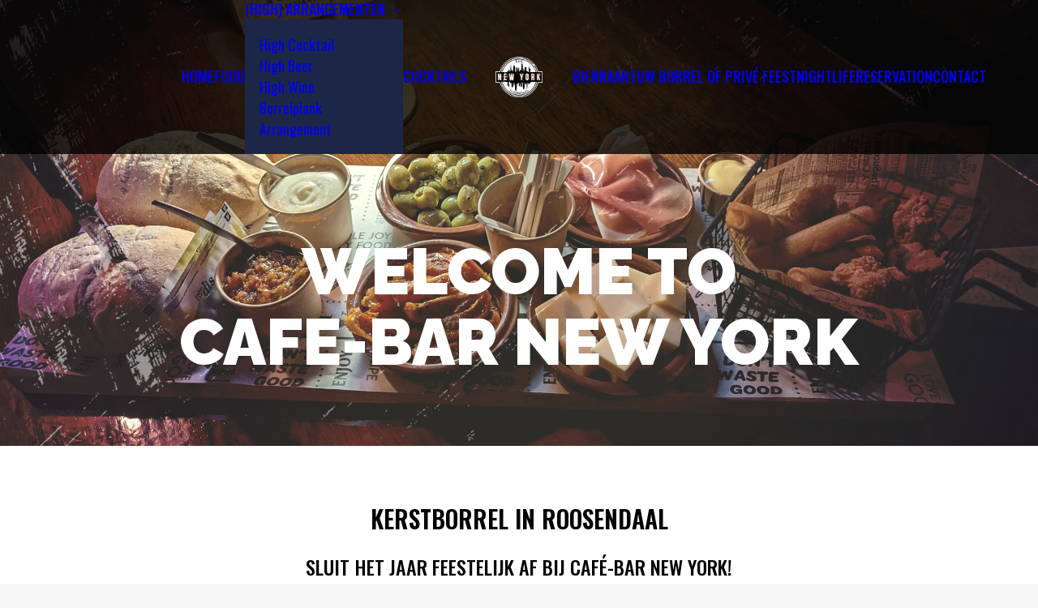

--- FILE ---
content_type: text/html; charset=UTF-8
request_url: https://barnewyork.nl/
body_size: 30063
content:
<!DOCTYPE html>
<html class="no-touch" lang="nl-NL" xmlns="http://www.w3.org/1999/xhtml">
<head>
<meta http-equiv="Content-Type" content="text/html; charset=UTF-8">
<meta name="viewport" content="width=device-width, initial-scale=1">
<link rel="profile" href="https://gmpg.org/xfn/11">
<link rel="pingback" href="https://barnewyork.nl/xmlrpc.php">
<meta name='robots' content='index, follow, max-image-preview:large, max-snippet:-1, max-video-preview:-1' />
	<style>img:is([sizes="auto" i], [sizes^="auto," i]) { contain-intrinsic-size: 3000px 1500px }</style>
	
	<!-- This site is optimized with the Yoast SEO Premium plugin v26.4 (Yoast SEO v26.8) - https://yoast.com/product/yoast-seo-premium-wordpress/ -->
	<title>Café-Bar New York - Gezellig café een met terras in Roosendaal.</title>
	<meta name="description" content="Café-Bar New York is gelegen op de oude markt in Roosendaal. Wilt u een gezellige middag of avond? Dan bent u bij ons aan het goede adres!" />
	<link rel="canonical" href="https://barnewyork.nl/" />
	<meta property="og:locale" content="nl_NL" />
	<meta property="og:type" content="website" />
	<meta property="og:title" content="Home" />
	<meta property="og:description" content="Café-Bar New York is gelegen op de oude markt in Roosendaal. Wilt u een gezellige middag of avond? Dan bent u bij ons aan het goede adres!" />
	<meta property="og:url" content="https://barnewyork.nl/" />
	<meta property="og:site_name" content="Bar New York Roosendaal" />
	<meta property="article:publisher" content="https://www.facebook.com/barnewyorkroosendaal" />
	<meta property="article:modified_time" content="2025-11-12T15:31:24+00:00" />
	<meta name="twitter:card" content="summary_large_image" />
	<script type="application/ld+json" class="yoast-schema-graph">{"@context":"https://schema.org","@graph":[{"@type":"WebPage","@id":"https://barnewyork.nl/","url":"https://barnewyork.nl/","name":"Café-Bar New York - Gezellig café een met terras in Roosendaal.","isPartOf":{"@id":"https://barnewyork.nl/#website"},"about":{"@id":"https://barnewyork.nl/#organization"},"datePublished":"2020-01-10T11:16:37+00:00","dateModified":"2025-11-12T15:31:24+00:00","description":"Café-Bar New York is gelegen op de oude markt in Roosendaal. Wilt u een gezellige middag of avond? Dan bent u bij ons aan het goede adres!","breadcrumb":{"@id":"https://barnewyork.nl/#breadcrumb"},"inLanguage":"nl-NL","potentialAction":[{"@type":"ReadAction","target":["https://barnewyork.nl/"]}]},{"@type":"BreadcrumbList","@id":"https://barnewyork.nl/#breadcrumb","itemListElement":[{"@type":"ListItem","position":1,"name":"Home"}]},{"@type":"WebSite","@id":"https://barnewyork.nl/#website","url":"https://barnewyork.nl/","name":"Bar New York Roosendaal","description":"","publisher":{"@id":"https://barnewyork.nl/#organization"},"potentialAction":[{"@type":"SearchAction","target":{"@type":"EntryPoint","urlTemplate":"https://barnewyork.nl/?s={search_term_string}"},"query-input":{"@type":"PropertyValueSpecification","valueRequired":true,"valueName":"search_term_string"}}],"inLanguage":"nl-NL"},{"@type":["Organization","Place"],"@id":"https://barnewyork.nl/#organization","name":"Bar New York","url":"https://barnewyork.nl/","logo":{"@id":"https://barnewyork.nl/#local-main-organization-logo"},"image":{"@id":"https://barnewyork.nl/#local-main-organization-logo"},"sameAs":["https://www.facebook.com/barnewyorkroosendaal","https://www.instagram.com/barnewyork_roosendaal/"],"address":{"@id":"https://barnewyork.nl/#local-main-place-address"},"geo":{"@type":"GeoCoordinates","latitude":"51.5333365","longitude":"4.4556189"},"telephone":["0165 709 662"],"openingHoursSpecification":[{"@type":"OpeningHoursSpecification","dayOfWeek":["Monday","Tuesday"],"opens":"11:00","closes":"00:00"},{"@type":"OpeningHoursSpecification","dayOfWeek":["Wednesday","Thursday"],"opens":"11:00","closes":"02:00"},{"@type":"OpeningHoursSpecification","dayOfWeek":["Friday","Saturday"],"opens":"11:00","closes":"04:00"},{"@type":"OpeningHoursSpecification","dayOfWeek":["Sunday"],"opens":"12:00","closes":"00:00"}],"email":"info@barnewyork.nl"},{"@type":"PostalAddress","@id":"https://barnewyork.nl/#local-main-place-address","streetAddress":"markt 30","addressLocality":"Roosendaal","postalCode":"4701PG","addressRegion":"Noord Brabant","addressCountry":"NL"},{"@type":"ImageObject","inLanguage":"nl-NL","@id":"https://barnewyork.nl/#local-main-organization-logo","url":"https://barnewyork.nl/wp-content/uploads/2020/01/new_york_logo.png","contentUrl":"https://barnewyork.nl/wp-content/uploads/2020/01/new_york_logo.png","width":308,"height":262,"caption":"Bar New York"}]}</script>
	<meta name="geo.placename" content="Roosendaal" />
	<meta name="geo.position" content="51.5333365;4.4556189" />
	<meta name="geo.region" content="Nederland" />
	<!-- / Yoast SEO Premium plugin. -->


<link rel='dns-prefetch' href='//fonts.googleapis.com' />
<link rel="alternate" type="application/rss+xml" title="Bar New York Roosendaal &raquo; feed" href="https://barnewyork.nl/feed/" />
<script type="text/javascript">
/* <![CDATA[ */
window._wpemojiSettings = {"baseUrl":"https:\/\/s.w.org\/images\/core\/emoji\/16.0.1\/72x72\/","ext":".png","svgUrl":"https:\/\/s.w.org\/images\/core\/emoji\/16.0.1\/svg\/","svgExt":".svg","source":{"concatemoji":"https:\/\/barnewyork.nl\/wp-includes\/js\/wp-emoji-release.min.js?ver=6.8.3"}};
/*! This file is auto-generated */
!function(s,n){var o,i,e;function c(e){try{var t={supportTests:e,timestamp:(new Date).valueOf()};sessionStorage.setItem(o,JSON.stringify(t))}catch(e){}}function p(e,t,n){e.clearRect(0,0,e.canvas.width,e.canvas.height),e.fillText(t,0,0);var t=new Uint32Array(e.getImageData(0,0,e.canvas.width,e.canvas.height).data),a=(e.clearRect(0,0,e.canvas.width,e.canvas.height),e.fillText(n,0,0),new Uint32Array(e.getImageData(0,0,e.canvas.width,e.canvas.height).data));return t.every(function(e,t){return e===a[t]})}function u(e,t){e.clearRect(0,0,e.canvas.width,e.canvas.height),e.fillText(t,0,0);for(var n=e.getImageData(16,16,1,1),a=0;a<n.data.length;a++)if(0!==n.data[a])return!1;return!0}function f(e,t,n,a){switch(t){case"flag":return n(e,"\ud83c\udff3\ufe0f\u200d\u26a7\ufe0f","\ud83c\udff3\ufe0f\u200b\u26a7\ufe0f")?!1:!n(e,"\ud83c\udde8\ud83c\uddf6","\ud83c\udde8\u200b\ud83c\uddf6")&&!n(e,"\ud83c\udff4\udb40\udc67\udb40\udc62\udb40\udc65\udb40\udc6e\udb40\udc67\udb40\udc7f","\ud83c\udff4\u200b\udb40\udc67\u200b\udb40\udc62\u200b\udb40\udc65\u200b\udb40\udc6e\u200b\udb40\udc67\u200b\udb40\udc7f");case"emoji":return!a(e,"\ud83e\udedf")}return!1}function g(e,t,n,a){var r="undefined"!=typeof WorkerGlobalScope&&self instanceof WorkerGlobalScope?new OffscreenCanvas(300,150):s.createElement("canvas"),o=r.getContext("2d",{willReadFrequently:!0}),i=(o.textBaseline="top",o.font="600 32px Arial",{});return e.forEach(function(e){i[e]=t(o,e,n,a)}),i}function t(e){var t=s.createElement("script");t.src=e,t.defer=!0,s.head.appendChild(t)}"undefined"!=typeof Promise&&(o="wpEmojiSettingsSupports",i=["flag","emoji"],n.supports={everything:!0,everythingExceptFlag:!0},e=new Promise(function(e){s.addEventListener("DOMContentLoaded",e,{once:!0})}),new Promise(function(t){var n=function(){try{var e=JSON.parse(sessionStorage.getItem(o));if("object"==typeof e&&"number"==typeof e.timestamp&&(new Date).valueOf()<e.timestamp+604800&&"object"==typeof e.supportTests)return e.supportTests}catch(e){}return null}();if(!n){if("undefined"!=typeof Worker&&"undefined"!=typeof OffscreenCanvas&&"undefined"!=typeof URL&&URL.createObjectURL&&"undefined"!=typeof Blob)try{var e="postMessage("+g.toString()+"("+[JSON.stringify(i),f.toString(),p.toString(),u.toString()].join(",")+"));",a=new Blob([e],{type:"text/javascript"}),r=new Worker(URL.createObjectURL(a),{name:"wpTestEmojiSupports"});return void(r.onmessage=function(e){c(n=e.data),r.terminate(),t(n)})}catch(e){}c(n=g(i,f,p,u))}t(n)}).then(function(e){for(var t in e)n.supports[t]=e[t],n.supports.everything=n.supports.everything&&n.supports[t],"flag"!==t&&(n.supports.everythingExceptFlag=n.supports.everythingExceptFlag&&n.supports[t]);n.supports.everythingExceptFlag=n.supports.everythingExceptFlag&&!n.supports.flag,n.DOMReady=!1,n.readyCallback=function(){n.DOMReady=!0}}).then(function(){return e}).then(function(){var e;n.supports.everything||(n.readyCallback(),(e=n.source||{}).concatemoji?t(e.concatemoji):e.wpemoji&&e.twemoji&&(t(e.twemoji),t(e.wpemoji)))}))}((window,document),window._wpemojiSettings);
/* ]]> */
</script>
<link rel='stylesheet' id='cf7ic_style-css' href='https://barnewyork.nl/wp-content/plugins/contact-form-7-image-captcha/css/cf7ic-style.css?ver=3.3.7' type='text/css' media='all' />
<link rel='stylesheet' id='sbi_styles-css' href='https://barnewyork.nl/wp-content/plugins/instagram-feed/css/sbi-styles.min.css?ver=6.10.0' type='text/css' media='all' />
<link rel='stylesheet' id='dashicons-css' href='https://barnewyork.nl/wp-includes/css/dashicons.min.css?ver=6.8.3' type='text/css' media='all' />
<link rel='stylesheet' id='menu-icons-extra-css' href='https://barnewyork.nl/wp-content/plugins/menu-icons/css/extra.min.css?ver=0.13.20' type='text/css' media='all' />
<style id='wp-emoji-styles-inline-css' type='text/css'>

	img.wp-smiley, img.emoji {
		display: inline !important;
		border: none !important;
		box-shadow: none !important;
		height: 1em !important;
		width: 1em !important;
		margin: 0 0.07em !important;
		vertical-align: -0.1em !important;
		background: none !important;
		padding: 0 !important;
	}
</style>
<link rel='stylesheet' id='wp-block-library-css' href='https://barnewyork.nl/wp-includes/css/dist/block-library/style.min.css?ver=6.8.3' type='text/css' media='all' />
<style id='classic-theme-styles-inline-css' type='text/css'>
/*! This file is auto-generated */
.wp-block-button__link{color:#fff;background-color:#32373c;border-radius:9999px;box-shadow:none;text-decoration:none;padding:calc(.667em + 2px) calc(1.333em + 2px);font-size:1.125em}.wp-block-file__button{background:#32373c;color:#fff;text-decoration:none}
</style>
<style id='global-styles-inline-css' type='text/css'>
:root{--wp--preset--aspect-ratio--square: 1;--wp--preset--aspect-ratio--4-3: 4/3;--wp--preset--aspect-ratio--3-4: 3/4;--wp--preset--aspect-ratio--3-2: 3/2;--wp--preset--aspect-ratio--2-3: 2/3;--wp--preset--aspect-ratio--16-9: 16/9;--wp--preset--aspect-ratio--9-16: 9/16;--wp--preset--color--black: #000000;--wp--preset--color--cyan-bluish-gray: #abb8c3;--wp--preset--color--white: #ffffff;--wp--preset--color--pale-pink: #f78da7;--wp--preset--color--vivid-red: #cf2e2e;--wp--preset--color--luminous-vivid-orange: #ff6900;--wp--preset--color--luminous-vivid-amber: #fcb900;--wp--preset--color--light-green-cyan: #7bdcb5;--wp--preset--color--vivid-green-cyan: #00d084;--wp--preset--color--pale-cyan-blue: #8ed1fc;--wp--preset--color--vivid-cyan-blue: #0693e3;--wp--preset--color--vivid-purple: #9b51e0;--wp--preset--gradient--vivid-cyan-blue-to-vivid-purple: linear-gradient(135deg,rgba(6,147,227,1) 0%,rgb(155,81,224) 100%);--wp--preset--gradient--light-green-cyan-to-vivid-green-cyan: linear-gradient(135deg,rgb(122,220,180) 0%,rgb(0,208,130) 100%);--wp--preset--gradient--luminous-vivid-amber-to-luminous-vivid-orange: linear-gradient(135deg,rgba(252,185,0,1) 0%,rgba(255,105,0,1) 100%);--wp--preset--gradient--luminous-vivid-orange-to-vivid-red: linear-gradient(135deg,rgba(255,105,0,1) 0%,rgb(207,46,46) 100%);--wp--preset--gradient--very-light-gray-to-cyan-bluish-gray: linear-gradient(135deg,rgb(238,238,238) 0%,rgb(169,184,195) 100%);--wp--preset--gradient--cool-to-warm-spectrum: linear-gradient(135deg,rgb(74,234,220) 0%,rgb(151,120,209) 20%,rgb(207,42,186) 40%,rgb(238,44,130) 60%,rgb(251,105,98) 80%,rgb(254,248,76) 100%);--wp--preset--gradient--blush-light-purple: linear-gradient(135deg,rgb(255,206,236) 0%,rgb(152,150,240) 100%);--wp--preset--gradient--blush-bordeaux: linear-gradient(135deg,rgb(254,205,165) 0%,rgb(254,45,45) 50%,rgb(107,0,62) 100%);--wp--preset--gradient--luminous-dusk: linear-gradient(135deg,rgb(255,203,112) 0%,rgb(199,81,192) 50%,rgb(65,88,208) 100%);--wp--preset--gradient--pale-ocean: linear-gradient(135deg,rgb(255,245,203) 0%,rgb(182,227,212) 50%,rgb(51,167,181) 100%);--wp--preset--gradient--electric-grass: linear-gradient(135deg,rgb(202,248,128) 0%,rgb(113,206,126) 100%);--wp--preset--gradient--midnight: linear-gradient(135deg,rgb(2,3,129) 0%,rgb(40,116,252) 100%);--wp--preset--font-size--small: 13px;--wp--preset--font-size--medium: 20px;--wp--preset--font-size--large: 36px;--wp--preset--font-size--x-large: 42px;--wp--preset--spacing--20: 0.44rem;--wp--preset--spacing--30: 0.67rem;--wp--preset--spacing--40: 1rem;--wp--preset--spacing--50: 1.5rem;--wp--preset--spacing--60: 2.25rem;--wp--preset--spacing--70: 3.38rem;--wp--preset--spacing--80: 5.06rem;--wp--preset--shadow--natural: 6px 6px 9px rgba(0, 0, 0, 0.2);--wp--preset--shadow--deep: 12px 12px 50px rgba(0, 0, 0, 0.4);--wp--preset--shadow--sharp: 6px 6px 0px rgba(0, 0, 0, 0.2);--wp--preset--shadow--outlined: 6px 6px 0px -3px rgba(255, 255, 255, 1), 6px 6px rgba(0, 0, 0, 1);--wp--preset--shadow--crisp: 6px 6px 0px rgba(0, 0, 0, 1);}:where(.is-layout-flex){gap: 0.5em;}:where(.is-layout-grid){gap: 0.5em;}body .is-layout-flex{display: flex;}.is-layout-flex{flex-wrap: wrap;align-items: center;}.is-layout-flex > :is(*, div){margin: 0;}body .is-layout-grid{display: grid;}.is-layout-grid > :is(*, div){margin: 0;}:where(.wp-block-columns.is-layout-flex){gap: 2em;}:where(.wp-block-columns.is-layout-grid){gap: 2em;}:where(.wp-block-post-template.is-layout-flex){gap: 1.25em;}:where(.wp-block-post-template.is-layout-grid){gap: 1.25em;}.has-black-color{color: var(--wp--preset--color--black) !important;}.has-cyan-bluish-gray-color{color: var(--wp--preset--color--cyan-bluish-gray) !important;}.has-white-color{color: var(--wp--preset--color--white) !important;}.has-pale-pink-color{color: var(--wp--preset--color--pale-pink) !important;}.has-vivid-red-color{color: var(--wp--preset--color--vivid-red) !important;}.has-luminous-vivid-orange-color{color: var(--wp--preset--color--luminous-vivid-orange) !important;}.has-luminous-vivid-amber-color{color: var(--wp--preset--color--luminous-vivid-amber) !important;}.has-light-green-cyan-color{color: var(--wp--preset--color--light-green-cyan) !important;}.has-vivid-green-cyan-color{color: var(--wp--preset--color--vivid-green-cyan) !important;}.has-pale-cyan-blue-color{color: var(--wp--preset--color--pale-cyan-blue) !important;}.has-vivid-cyan-blue-color{color: var(--wp--preset--color--vivid-cyan-blue) !important;}.has-vivid-purple-color{color: var(--wp--preset--color--vivid-purple) !important;}.has-black-background-color{background-color: var(--wp--preset--color--black) !important;}.has-cyan-bluish-gray-background-color{background-color: var(--wp--preset--color--cyan-bluish-gray) !important;}.has-white-background-color{background-color: var(--wp--preset--color--white) !important;}.has-pale-pink-background-color{background-color: var(--wp--preset--color--pale-pink) !important;}.has-vivid-red-background-color{background-color: var(--wp--preset--color--vivid-red) !important;}.has-luminous-vivid-orange-background-color{background-color: var(--wp--preset--color--luminous-vivid-orange) !important;}.has-luminous-vivid-amber-background-color{background-color: var(--wp--preset--color--luminous-vivid-amber) !important;}.has-light-green-cyan-background-color{background-color: var(--wp--preset--color--light-green-cyan) !important;}.has-vivid-green-cyan-background-color{background-color: var(--wp--preset--color--vivid-green-cyan) !important;}.has-pale-cyan-blue-background-color{background-color: var(--wp--preset--color--pale-cyan-blue) !important;}.has-vivid-cyan-blue-background-color{background-color: var(--wp--preset--color--vivid-cyan-blue) !important;}.has-vivid-purple-background-color{background-color: var(--wp--preset--color--vivid-purple) !important;}.has-black-border-color{border-color: var(--wp--preset--color--black) !important;}.has-cyan-bluish-gray-border-color{border-color: var(--wp--preset--color--cyan-bluish-gray) !important;}.has-white-border-color{border-color: var(--wp--preset--color--white) !important;}.has-pale-pink-border-color{border-color: var(--wp--preset--color--pale-pink) !important;}.has-vivid-red-border-color{border-color: var(--wp--preset--color--vivid-red) !important;}.has-luminous-vivid-orange-border-color{border-color: var(--wp--preset--color--luminous-vivid-orange) !important;}.has-luminous-vivid-amber-border-color{border-color: var(--wp--preset--color--luminous-vivid-amber) !important;}.has-light-green-cyan-border-color{border-color: var(--wp--preset--color--light-green-cyan) !important;}.has-vivid-green-cyan-border-color{border-color: var(--wp--preset--color--vivid-green-cyan) !important;}.has-pale-cyan-blue-border-color{border-color: var(--wp--preset--color--pale-cyan-blue) !important;}.has-vivid-cyan-blue-border-color{border-color: var(--wp--preset--color--vivid-cyan-blue) !important;}.has-vivid-purple-border-color{border-color: var(--wp--preset--color--vivid-purple) !important;}.has-vivid-cyan-blue-to-vivid-purple-gradient-background{background: var(--wp--preset--gradient--vivid-cyan-blue-to-vivid-purple) !important;}.has-light-green-cyan-to-vivid-green-cyan-gradient-background{background: var(--wp--preset--gradient--light-green-cyan-to-vivid-green-cyan) !important;}.has-luminous-vivid-amber-to-luminous-vivid-orange-gradient-background{background: var(--wp--preset--gradient--luminous-vivid-amber-to-luminous-vivid-orange) !important;}.has-luminous-vivid-orange-to-vivid-red-gradient-background{background: var(--wp--preset--gradient--luminous-vivid-orange-to-vivid-red) !important;}.has-very-light-gray-to-cyan-bluish-gray-gradient-background{background: var(--wp--preset--gradient--very-light-gray-to-cyan-bluish-gray) !important;}.has-cool-to-warm-spectrum-gradient-background{background: var(--wp--preset--gradient--cool-to-warm-spectrum) !important;}.has-blush-light-purple-gradient-background{background: var(--wp--preset--gradient--blush-light-purple) !important;}.has-blush-bordeaux-gradient-background{background: var(--wp--preset--gradient--blush-bordeaux) !important;}.has-luminous-dusk-gradient-background{background: var(--wp--preset--gradient--luminous-dusk) !important;}.has-pale-ocean-gradient-background{background: var(--wp--preset--gradient--pale-ocean) !important;}.has-electric-grass-gradient-background{background: var(--wp--preset--gradient--electric-grass) !important;}.has-midnight-gradient-background{background: var(--wp--preset--gradient--midnight) !important;}.has-small-font-size{font-size: var(--wp--preset--font-size--small) !important;}.has-medium-font-size{font-size: var(--wp--preset--font-size--medium) !important;}.has-large-font-size{font-size: var(--wp--preset--font-size--large) !important;}.has-x-large-font-size{font-size: var(--wp--preset--font-size--x-large) !important;}
:where(.wp-block-post-template.is-layout-flex){gap: 1.25em;}:where(.wp-block-post-template.is-layout-grid){gap: 1.25em;}
:where(.wp-block-columns.is-layout-flex){gap: 2em;}:where(.wp-block-columns.is-layout-grid){gap: 2em;}
:root :where(.wp-block-pullquote){font-size: 1.5em;line-height: 1.6;}
</style>
<link rel='stylesheet' id='contact-form-7-css' href='https://barnewyork.nl/wp-content/plugins/contact-form-7/includes/css/styles.css?ver=6.1.4' type='text/css' media='all' />
<link rel='stylesheet' id='uf-font-squirrel-css' href='https://barnewyork.nl/wp-content/uploads/uncode-fonts/uncodefont.css?ver=2.10.2' type='text/css' media='all' />
<link rel='stylesheet' id='uncodefont-google-css' href='//fonts.googleapis.com/css?family=Roboto%3A100%2C100italic%2C300%2C300italic%2Cregular%2Citalic%2C500%2C500italic%2C700%2C700italic%2C900%2C900italic%7COswald%3A200%2C300%2Cregular%2C500%2C600%2C700&#038;subset=greek%2Cvietnamese%2Ccyrillic%2Cgreek-ext%2Clatin%2Ccyrillic-ext%2Clatin-ext&#038;ver=2.10.2' type='text/css' media='all' />
<link rel='stylesheet' id='uncode-style-css' href='https://barnewyork.nl/wp-content/themes/uncode/library/css/style.css?ver=2.10.3' type='text/css' media='all' />
<style id='uncode-style-inline-css' type='text/css'>

@media (max-width: 959px) { .navbar-brand > * { height: 75px !important;}}
@media (min-width: 960px) { 
		.limit-width { max-width: 1104px; margin: auto;}
		.menu-container:not(.grid-filters) .menu-horizontal ul.menu-smart .megamenu-block-wrapper > .vc_row[data-parent="true"].limit-width:not(.row-parent-limit) { max-width: calc(1104px - 72px); }
		}
.menu-primary ul.menu-smart > li > a, .menu-primary ul.menu-smart li.dropdown > a, .menu-primary ul.menu-smart li.mega-menu > a, .vmenu-container ul.menu-smart > li > a, .vmenu-container ul.menu-smart li.dropdown > a { text-transform: uppercase; }
#changer-back-color { transition: background-color 1000ms cubic-bezier(0.25, 1, 0.5, 1) !important; } #changer-back-color > div { transition: opacity 1000ms cubic-bezier(0.25, 1, 0.5, 1) !important; } body.bg-changer-init.disable-hover .main-wrapper .style-light,  body.bg-changer-init.disable-hover .main-wrapper .style-light h1,  body.bg-changer-init.disable-hover .main-wrapper .style-light h2, body.bg-changer-init.disable-hover .main-wrapper .style-light h3, body.bg-changer-init.disable-hover .main-wrapper .style-light h4, body.bg-changer-init.disable-hover .main-wrapper .style-light h5, body.bg-changer-init.disable-hover .main-wrapper .style-light h6, body.bg-changer-init.disable-hover .main-wrapper .style-light a, body.bg-changer-init.disable-hover .main-wrapper .style-dark, body.bg-changer-init.disable-hover .main-wrapper .style-dark h1, body.bg-changer-init.disable-hover .main-wrapper .style-dark h2, body.bg-changer-init.disable-hover .main-wrapper .style-dark h3, body.bg-changer-init.disable-hover .main-wrapper .style-dark h4, body.bg-changer-init.disable-hover .main-wrapper .style-dark h5, body.bg-changer-init.disable-hover .main-wrapper .style-dark h6, body.bg-changer-init.disable-hover .main-wrapper .style-dark a { transition: color 1000ms cubic-bezier(0.25, 1, 0.5, 1) !important; }
</style>
<link rel='stylesheet' id='uncode-icons-css' href='https://barnewyork.nl/wp-content/themes/uncode/library/css/uncode-icons.css?ver=2.10.3' type='text/css' media='all' />
<link rel='stylesheet' id='uncode-custom-style-css' href='https://barnewyork.nl/wp-content/themes/uncode/library/css/style-custom.css?ver=2.10.3' type='text/css' media='all' />
<style id='uncode-custom-style-inline-css' type='text/css'>
h2{font-family:'Courier Prime', -apple-system,BlinkMacSystemFont,"Segoe UI",Roboto,Oxygen-Sans,Ubuntu,Cantarell,"Helvetica Neue",sans-serif;}.menu-container.style-color-jevc-bg.menu-no-borders {background-color:rgba(0, 0, 0, 0.8);}p{text-transform:uppercase;}h1{ text-transform:uppercase; font-weight:500;}h3{ text-transform:uppercase; font-weight:500;}h4{ text-transform:uppercase; font-weight:500; }.footer_logo {margin-top:-70px!important;display:block;}
</style>
<link rel='stylesheet' id='child-style-css' href='https://barnewyork.nl/wp-content/themes/uncode-child/style.css' type='text/css' media='all' />
<script type="text/javascript" src="https://barnewyork.nl/wp-includes/js/jquery/jquery.min.js?ver=3.7.1" id="jquery-core-js"></script>
<script type="text/javascript" src="https://barnewyork.nl/wp-includes/js/jquery/jquery-migrate.min.js?ver=3.4.1" id="jquery-migrate-js"></script>
<script type="text/javascript" src="//barnewyork.nl/wp-content/plugins/revslider/sr6/assets/js/rbtools.min.js?ver=6.7.38" async id="tp-tools-js"></script>
<script type="text/javascript" src="//barnewyork.nl/wp-content/plugins/revslider/sr6/assets/js/rs6.min.js?ver=6.7.38" async id="revmin-js"></script>
<script type="text/javascript" id="uncode-init-js-extra">
/* <![CDATA[ */
var SiteParameters = {"days":"days","hours":"hours","minutes":"minutes","seconds":"seconds","constant_scroll":"on","scroll_speed":"2","parallax_factor":"0.25","loading":"Loading\u2026","slide_name":"slide","slide_footer":"footer","ajax_url":"https:\/\/barnewyork.nl\/wp-admin\/admin-ajax.php","nonce_adaptive_images":"80ec991a98","nonce_srcset_async":"92327d09ea","enable_debug":"","block_mobile_videos":"","is_frontend_editor":"","main_width":["1100","px"],"mobile_parallax_allowed":"","listen_for_screen_update":"1","wireframes_plugin_active":"","sticky_elements":"off","resize_quality":"90","register_metadata":"","bg_changer_time":"1000","update_wc_fragments":"1","optimize_shortpixel_image":"","menu_mobile_offcanvas_gap":"45","custom_cursor_selector":"[href], .trigger-overlay, .owl-next, .owl-prev, .owl-dot, input[type=\"submit\"], input[type=\"checkbox\"], button[type=\"submit\"], a[class^=\"ilightbox\"], .ilightbox-thumbnail, .ilightbox-prev, .ilightbox-next, .overlay-close, .unmodal-close, .qty-inset > span, .share-button li, .uncode-post-titles .tmb.tmb-click-area, .btn-link, .tmb-click-row .t-inside, .lg-outer button, .lg-thumb img, a[data-lbox], .uncode-close-offcanvas-overlay, .uncode-nav-next, .uncode-nav-prev, .uncode-nav-index","mobile_parallax_animation":"","lbox_enhanced":"","native_media_player":"","vimeoPlayerParams":"?autoplay=0","ajax_filter_key_search":"key","ajax_filter_key_unfilter":"unfilter","index_pagination_disable_scroll":"","index_pagination_scroll_to":"","uncode_wc_popup_cart_qty":"","disable_hover_hack":"","uncode_nocookie":"","menuHideOnClick":"1","menuShowOnClick":"","smoothScroll":"","smoothScrollDisableHover":"","smoothScrollQuery":"960","uncode_force_onepage_dots":"","uncode_smooth_scroll_safe":"","uncode_lb_add_galleries":", .gallery","uncode_lb_add_items":", .gallery .gallery-item a","uncode_prev_label":"Previous","uncode_next_label":"Next","uncode_slide_label":"Slide","uncode_share_label":"Share on %","uncode_has_ligatures":"","uncode_is_accessible":"","uncode_carousel_itemSelector":"*:not(.hidden)","uncode_limit_width":"1104px"};
/* ]]> */
</script>
<script type="text/javascript" src="https://barnewyork.nl/wp-content/themes/uncode/library/js/init.min.js?ver=2.10.3" id="uncode-init-js"></script>
<script></script><link rel="https://api.w.org/" href="https://barnewyork.nl/wp-json/" /><link rel="alternate" title="JSON" type="application/json" href="https://barnewyork.nl/wp-json/wp/v2/pages/741" /><link rel="EditURI" type="application/rsd+xml" title="RSD" href="https://barnewyork.nl/xmlrpc.php?rsd" />
<meta name="generator" content="WordPress 6.8.3" />
<link rel='shortlink' href='https://barnewyork.nl/' />
<link rel="alternate" title="oEmbed (JSON)" type="application/json+oembed" href="https://barnewyork.nl/wp-json/oembed/1.0/embed?url=https%3A%2F%2Fbarnewyork.nl%2F" />
<link rel="alternate" title="oEmbed (XML)" type="text/xml+oembed" href="https://barnewyork.nl/wp-json/oembed/1.0/embed?url=https%3A%2F%2Fbarnewyork.nl%2F&#038;format=xml" />
<script>( function () { var d = document, s = d.createElement('script'); s.id = 'bookdinners.nl'; if (d.getElementById(s.id)) return;   s.src = 'https://' + s.id + '/widget.js';s.setAttribute('data-url', '/widget/roosendaal/bar-new-york'); d.head.appendChild(s);})()</script><style data-type="vc_custom-css">.custom-link.btn.btn-lg.border-width-0.btn-color-175365.btn-round.btn-icon-left:hover {
    background-color: #ffffff!important;
    border-color:#ffffff!important;
}

.custom-link.btn.btn-lg.border-width-0.btn-color-135113.btn-round.btn-icon-left:hover {
    background-color: #ffffff!important;
    border-color:#ffffff!important;
}

.custom-link.btn.btn-lg.border-width-0.btn-color-104651.btn-round.btn-icon-left:hover {
    background-color: #ffffff!important;
    border-color:#ffffff!important;
}

.custom-link.btn.btn-lg.border-width-0.btn-color-208446.btn-round.btn-icon-left:hover {
    background-color: #ffffff!important;
    border-color:#ffffff!important;
}

.custom-link.btn.btn-lg.border-width-0.btn-color-153952.btn-round.btn-icon-left:hover {
    background-color: #ffffff!important;
    border-color:#ffffff!important;
}
.custom-link.btn.btn-lg.border-width-0.btn-color-175291.btn-round.btn-icon-left:hover {
    background-color: #ffffff!important;
    border-color:#ffffff!important;
}
a.custom-link.btn.btn-lg.border-width-0.btn-color-137664.btn-round.btn-icon-left:hover {
    background-color: #ffffff!important;
    border-color:#ffffff!important;
}</style><meta name="generator" content="Powered by Slider Revolution 6.7.38 - responsive, Mobile-Friendly Slider Plugin for WordPress with comfortable drag and drop interface." />
<!-- Google tag (gtag.js) -->
<script async src="https://www.googletagmanager.com/gtag/js?id=UA-157376590-1"></script>
<script>
  window.dataLayer = window.dataLayer || [];
  function gtag(){dataLayer.push(arguments);}
  gtag('js', new Date());

  gtag('config', 'UA-157376590-1');
</script>
<link rel="icon" href="https://barnewyork.nl/wp-content/uploads/2020/01/cropped-new_york_logo-32x32.png" sizes="32x32" />
<link rel="icon" href="https://barnewyork.nl/wp-content/uploads/2020/01/cropped-new_york_logo-192x192.png" sizes="192x192" />
<link rel="apple-touch-icon" href="https://barnewyork.nl/wp-content/uploads/2020/01/cropped-new_york_logo-180x180.png" />
<meta name="msapplication-TileImage" content="https://barnewyork.nl/wp-content/uploads/2020/01/cropped-new_york_logo-270x270.png" />
<script>function setREVStartSize(e){
			//window.requestAnimationFrame(function() {
				window.RSIW = window.RSIW===undefined ? window.innerWidth : window.RSIW;
				window.RSIH = window.RSIH===undefined ? window.innerHeight : window.RSIH;
				try {
					var pw = document.getElementById(e.c).parentNode.offsetWidth,
						newh;
					pw = pw===0 || isNaN(pw) || (e.l=="fullwidth" || e.layout=="fullwidth") ? window.RSIW : pw;
					e.tabw = e.tabw===undefined ? 0 : parseInt(e.tabw);
					e.thumbw = e.thumbw===undefined ? 0 : parseInt(e.thumbw);
					e.tabh = e.tabh===undefined ? 0 : parseInt(e.tabh);
					e.thumbh = e.thumbh===undefined ? 0 : parseInt(e.thumbh);
					e.tabhide = e.tabhide===undefined ? 0 : parseInt(e.tabhide);
					e.thumbhide = e.thumbhide===undefined ? 0 : parseInt(e.thumbhide);
					e.mh = e.mh===undefined || e.mh=="" || e.mh==="auto" ? 0 : parseInt(e.mh,0);
					if(e.layout==="fullscreen" || e.l==="fullscreen")
						newh = Math.max(e.mh,window.RSIH);
					else{
						e.gw = Array.isArray(e.gw) ? e.gw : [e.gw];
						for (var i in e.rl) if (e.gw[i]===undefined || e.gw[i]===0) e.gw[i] = e.gw[i-1];
						e.gh = e.el===undefined || e.el==="" || (Array.isArray(e.el) && e.el.length==0)? e.gh : e.el;
						e.gh = Array.isArray(e.gh) ? e.gh : [e.gh];
						for (var i in e.rl) if (e.gh[i]===undefined || e.gh[i]===0) e.gh[i] = e.gh[i-1];
											
						var nl = new Array(e.rl.length),
							ix = 0,
							sl;
						e.tabw = e.tabhide>=pw ? 0 : e.tabw;
						e.thumbw = e.thumbhide>=pw ? 0 : e.thumbw;
						e.tabh = e.tabhide>=pw ? 0 : e.tabh;
						e.thumbh = e.thumbhide>=pw ? 0 : e.thumbh;
						for (var i in e.rl) nl[i] = e.rl[i]<window.RSIW ? 0 : e.rl[i];
						sl = nl[0];
						for (var i in nl) if (sl>nl[i] && nl[i]>0) { sl = nl[i]; ix=i;}
						var m = pw>(e.gw[ix]+e.tabw+e.thumbw) ? 1 : (pw-(e.tabw+e.thumbw)) / (e.gw[ix]);
						newh =  (e.gh[ix] * m) + (e.tabh + e.thumbh);
					}
					var el = document.getElementById(e.c);
					if (el!==null && el) el.style.height = newh+"px";
					el = document.getElementById(e.c+"_wrapper");
					if (el!==null && el) {
						el.style.height = newh+"px";
						el.style.display = "block";
					}
				} catch(e){
					console.log("Failure at Presize of Slider:" + e)
				}
			//});
		  };</script>
		<style type="text/css" id="wp-custom-css">
			.site-footer p :hover {
    color: #ffffff!important;
}		</style>
		<noscript><style> .wpb_animate_when_almost_visible { opacity: 1; }</style></noscript></head>
<body data-rsssl=1 class="home wp-singular page-template-default page page-id-741 page-child parent-pageid-804 wp-theme-uncode wp-child-theme-uncode-child  style-color-lxmt-bg hormenu-position-left hmenu hmenu-center-split header-full-width main-center-align menu-mobile-default mobile-parallax-not-allowed ilb-no-bounce unreg qw-body-scroll-disabled menu-sticky-fix no-qty-fx wpb-js-composer js-comp-ver-8.7.1.2 vc_responsive" data-border="0">


			<div id="vh_layout_help"></div><script>( function () { var d = document, s = d.createElement('script'); s.id = 'bookdinners.nl'; if (d.getElementById(s.id)) return;   s.src = 'https://' + s.id + '/widget.js';s.setAttribute('data-url', '/widget/roosendaal/bar-new-york'); d.head.appendChild(s);})()</script><div class="body-borders" data-border="0"><div class="top-border body-border-shadow"></div><div class="right-border body-border-shadow"></div><div class="bottom-border body-border-shadow"></div><div class="left-border body-border-shadow"></div><div class="top-border style-light-bg"></div><div class="right-border style-light-bg"></div><div class="bottom-border style-light-bg"></div><div class="left-border style-light-bg"></div></div>	<div class="box-wrapper">
		<div class="box-container">
		<script type="text/javascript" id="initBox">UNCODE.initBox();</script>
		<div class="menu-wrapper menu-sticky">
													
													<header id="masthead" class="navbar menu-primary menu-dark submenu-dark menu-transparent menu-add-padding style-dark-original menu-absolute menu-with-logo">
														<div class="menu-container style-color-jevc-bg menu-no-borders" role="navigation">
															<div class="row-menu limit-width">
																<div class="row-menu-inner">
																	<div id="logo-container-mobile" class="col-lg-0 logo-container megamenu-diff desktop-hidden">
																		<div class="navbar-header style-dark">
																			<a href="https://barnewyork.nl/" class="navbar-brand" data-minheight="50" aria-label="Bar New York Roosendaal"><div class="logo-image main-logo logo-skinnable" data-maxheight="50" style="height: 50px;"><img fetchpriority="high" decoding="async" src="https://barnewyork.nl/wp-content/uploads/2020/01/new_york_logo.png" alt="Bar New York Roosendaal" width="308" height="262" class="img-responsive" /></div></a>
																		</div>
																		<div class="mmb-container"><div class="mobile-additional-icons"></div><div class="mobile-menu-button mobile-menu-button-dark lines-button" aria-label="Toggle menu" role="button" tabindex="0"><span class="lines"><span></span></span></div></div>
																	</div>
																	<div class="col-lg-12 main-menu-container middle">
																		<div class="menu-horizontal ">
																			<div class="menu-horizontal-inner"><div class="nav navbar-nav navbar-main"><ul id="menu-menu" class="menu-primary-inner menu-smart sm" role="menu"><li role="menuitem"  id="menu-item-807" class="menu-item menu-item-type-post_type menu-item-object-page menu-item-home current-menu-item page_item page-item-741 current_page_item depth-0 menu-item-807 active menu-item-link"><a href="https://barnewyork.nl/">Home<i class="fa fa-angle-right fa-dropdown"></i></a></li>
<li role="menuitem"  id="menu-item-16647" class="menu-item menu-item-type-post_type menu-item-object-page depth-0 menu-item-16647 menu-item-link"><a href="https://barnewyork.nl/check-onze-food-kaart/">Food<i class="fa fa-angle-right fa-dropdown"></i></a></li>
<li role="menuitem"  id="menu-item-2256" class="menu-item menu-item-type-post_type menu-item-object-page menu-item-has-children depth-0 menu-item-2256 dropdown menu-item-link"><a href="https://barnewyork.nl/high-arrangementen/" data-toggle="dropdown" class="dropdown-toggle" data-type="title">(High) Arrangementen<i class="fa fa-angle-down fa-dropdown"></i></a>
<ul role="menu" class="drop-menu un-submenu " data-lenis-prevent>
	<li role="menuitem"  id="menu-item-1185" class="menu-item menu-item-type-post_type menu-item-object-page depth-1 menu-item-1185"><a href="https://barnewyork.nl/high-cocktail-barnewyork-roosendaal/">High Cocktail<i class="fa fa-angle-right fa-dropdown"></i></a></li>
	<li role="menuitem"  id="menu-item-1146" class="menu-item menu-item-type-post_type menu-item-object-page depth-1 menu-item-1146"><a href="https://barnewyork.nl/high-beer-high-bier/">High Beer<i class="fa fa-angle-right fa-dropdown"></i></a></li>
	<li role="menuitem"  id="menu-item-14301" class="menu-item menu-item-type-post_type menu-item-object-page depth-1 menu-item-14301"><a href="https://barnewyork.nl/high-wine-barnewyork-roosendaal/">High Wine<i class="fa fa-angle-right fa-dropdown"></i></a></li>
	<li role="menuitem"  id="menu-item-16689" class="menu-item menu-item-type-post_type menu-item-object-page depth-1 menu-item-16689"><a href="https://barnewyork.nl/borrelplank-arrangement/">Borrelplank Arrangement<i class="fa fa-angle-right fa-dropdown"></i></a></li>
</ul>
</li>
<li role="menuitem"  id="menu-item-16179" class="menu-item menu-item-type-post_type menu-item-object-page depth-0 menu-item-16179 menu-item-link"><a href="https://barnewyork.nl/cocktails-in-roosendaal/">Cocktails<i class="fa fa-angle-right fa-dropdown"></i></a></li>
<li role="menuitem"  id="menu-item-0" class="mobile-hidden tablet-hidden depth-0 menu-item-0 menu-item-link"><div class="logo-container megamenu-diff middle">
													<div id="main-logo" class="navbar-header style-dark">
														<a href="https://barnewyork.nl/" class="navbar-brand" data-minheight="50" aria-label="Bar New York Roosendaal"><div class="logo-image main-logo logo-skinnable" data-maxheight="50" style="height: 50px;"><img fetchpriority="high" decoding="async" src="https://barnewyork.nl/wp-content/uploads/2020/01/new_york_logo.png" alt="Bar New York Roosendaal" width="308" height="262" class="img-responsive" /></div></a>
													</div>
													<div class="mmb-container"><div class="mobile-menu-button mobile-menu-button-dark lines-button" aria-label="Toggle menu" role="button" tabindex="0"><span class="lines"><span></span></span></div></div>
												</div></li>
<li role="menuitem"  id="menu-item-1384" class="menu-item menu-item-type-post_type menu-item-object-page depth-0 menu-item-1384 menu-item-link"><a href="https://barnewyork.nl/bierkaart-lekker-biertje-in-roosendaal/">Bierkaart<i class="fa fa-angle-right fa-dropdown"></i></a></li>
<li role="menuitem"  id="menu-item-765" class="menu-item menu-item-type-post_type menu-item-object-page depth-0 menu-item-765 menu-item-link"><a href="https://barnewyork.nl/uw-borrel-of-prive-feest/">Uw Borrel of privé feest<i class="fa fa-angle-right fa-dropdown"></i></a></li>
<li role="menuitem"  id="menu-item-764" class="menu-item menu-item-type-post_type menu-item-object-page depth-0 menu-item-764 menu-item-link"><a href="https://barnewyork.nl/nightlife/">Nightlife<i class="fa fa-angle-right fa-dropdown"></i></a></li>
<li role="menuitem"  id="menu-item-763" class="menu-item menu-item-type-post_type menu-item-object-page depth-0 menu-item-763 menu-item-link"><a href="https://barnewyork.nl/reservation/">Reservation<i class="fa fa-angle-right fa-dropdown"></i></a></li>
<li role="menuitem"  id="menu-item-806" class="menu-item menu-item-type-post_type menu-item-object-page current-page-ancestor current-page-parent depth-0 menu-item-806 menu-item-link"><a href="https://barnewyork.nl/contactformulier/">Contact<i class="fa fa-angle-right fa-dropdown"></i></a></li>
</ul></div><div class="uncode-close-offcanvas-mobile lines-button close navbar-mobile-el"><span class="lines"></span></div><div class="desktop-hidden menu-accordion-secondary">
														 							</div></div>
							
																	</div>
																	</div>
																</div>
															</div></div>
													</header>
												</div>			<script type="text/javascript" id="fixMenuHeight">UNCODE.fixMenuHeight();</script>
						<div class="main-wrapper">
				<div class="main-container">
					<div class="page-wrapper" role="main">
						<div class="sections-container" id="sections-container">
<div id="page-header"><div class="header-wrapper header-revslider">
									
									<div class="header-main-container">
			<!-- START home REVOLUTION SLIDER 6.7.38 --><p class="rs-p-wp-fix"></p>
			<rs-module-wrap id="rev_slider_1_1_wrapper" data-source="gallery" style="visibility:hidden;background:transparent;padding:0;margin:0px auto;margin-top:0;margin-bottom:0;">
				<rs-module id="rev_slider_1_1" style="" data-version="6.7.38">
					<rs-slides style="overflow: hidden; position: absolute;">
						<rs-slide style="position: absolute;" data-key="rs-1" data-title="Slide" data-anim="ms:3010;" data-in="o:0;" data-out="a:false;" data-mediafilter="xpro2" data-skin="dark" >
							<img decoding="async" src="//barnewyork.nl/wp-content/plugins/revslider/sr6/assets/assets/dummy.png" alt="" title="PXL_20241027_151901163" width="2560" height="1928" class="rev-slidebg tp-rs-img rs-lazyload" data-lazyload="//barnewyork.nl/wp-content/uploads/2024/12/PXL_20241027_151901163-scaled.jpg" data-bg="p:50% 40%;" data-parallax="8" data-no-retina>
<!---->					</rs-slide>
					</rs-slides>
					<rs-static-layers class="rs-stl-visible"><!--

							--><rs-layer
								id="slider-1-slide-1-layer-9" 
								class="rs-layer-static"
								data-type="image"
								data-rsp_ch="on"
								data-xy="x:c;xo:-17px;y:c;yo:140px;"
								data-text="l:22;a:inherit;"
								data-dim="w:1920px;h:1080px;"
								data-btrans="o:0.5;"
								data-onslides="s:1;"
								data-frame_1="sR:10;"
								data-frame_999="o:0;st:w;sR:8690;"
								style="z-index:5;"
							><img decoding="async" src="//barnewyork.nl/wp-content/plugins/revslider/sr6/assets/assets/dummy.png" alt="" class="tp-rs-img rs-lazyload" width="1920" height="1080" data-lazyload="//barnewyork.nl/wp-content/uploads/2020/01/header_effect.png" data-no-retina> 
							</rs-layer><!--

							--><h2
								id="slider-1-slide-1-layer-10" 
								class="rs-layer Gym-Display rs-layer-static"
								data-type="text"
								data-color="#ffffff"
								data-rsp_ch="on"
								data-xy="x:c;y:c;yo:60px;"
								data-text="s:80;l:70;fw:900;a:inherit;"
								data-onslides="s:1;"
								data-frame_1="sR:10;"
								data-frame_999="o:0;st:w;sR:8690;"
								style="z-index:6;font-family:'Raleway';"
							>WELCOME TO 
							</h2><!--

							--><h2
								id="slider-1-slide-1-layer-11" 
								class="rs-layer rs-layer-static"
								data-type="text"
								data-color="#ffffff"
								data-rsp_ch="on"
								data-xy="x:c;y:c;yo:147px;"
								data-text="s:80;l:70;fw:900;a:inherit;"
								data-onslides="s:1;"
								data-frame_1="sR:10;"
								data-frame_999="o:0;st:w;sR:8690;"
								style="z-index:7;font-family:'Raleway';"
							>CAFE-BAR NEW YORK 
							</h2><!--
					--></rs-static-layers>
				</rs-module>
				<script>
					setREVStartSize({c: 'rev_slider_1_1',rl:[1240,1024,778,480],el:[550],gw:[1240],gh:[550],type:'standard',justify:'',layout:'fullwidth',mh:"0"});if (window.RS_MODULES!==undefined && window.RS_MODULES.modules!==undefined && window.RS_MODULES.modules["revslider11"]!==undefined) {window.RS_MODULES.modules["revslider11"].once = false;window.revapi1 = undefined;if (window.RS_MODULES.checkMinimal!==undefined) window.RS_MODULES.checkMinimal()}
				</script>
			</rs-module-wrap>
			<!-- END REVOLUTION SLIDER -->
</div></div></div><script type="text/javascript">UNCODE.initHeader();</script><article id="post-741" class="page-body style-light-bg post-741 page type-page status-publish hentry">
						<div class="post-wrapper">
							<div class="post-body"><div class="post-content un-no-sidebar-layout"><div data-parent="true" class="vc_row row-container" id="row-unique-0"><div class="row double-top-padding double-bottom-padding single-h-padding limit-width row-parent"><div class="wpb_row row-inner"><div class="wpb_column pos-top pos-center align_center column_parent col-lg-12 single-internal-gutter"><div class="uncol style-light"  ><div class="uncoltable"><div class="uncell no-block-padding" ><div class="uncont" ><div class="uncode_text_column" ><h1 style="text-align: center;" data-start="92" data-end="154"><strong data-start="92" data-end="154">Kerstborrel in Roosendaal</strong></h1>
<h3 style="text-align: center;" data-start="130" data-end="187">Sluit het jaar feestelijk af bij Café-Bar New York!</h3>
<p style="text-align: center;" data-start="188" data-end="503"><span style="color: #ff6600;">Ben je op zoek naar een gezellige manier om het jaar af te sluiten? Vier de kerstperiode met een sfeervolle <strong data-start="296" data-end="333">kerstborrel bij Café-Bar New York</strong>! Onze feestelijk versierde café-bar zorgt direct voor die heerlijke kerstsfeer, perfect om samen met collega’s, medewerkers of vrienden het jaar in stijl af te ronden.</span></p>
<h4 style="text-align: center;" data-start="505" data-end="564">Maak je borrel extra bijzonder met onze arrangementen:</h4>
<p style="text-align: center;" data-start="567" data-end="697"><strong data-start="567" data-end="621">Onbeperkt drinken voor een vast bedrag per persoon</strong><br data-start="621" data-end="624" /><span style="color: #ff6600;">Zo weet je precies waar je aan toe bent en kun je onbezorgd genieten. Catering en hapjes zijn hierbij ook mogelijk!</span></p>
<p style="text-align: center;" data-start="567" data-end="697"><span style="color: #ff6600;">Neem contact op voor meer info en maatwerk! </span></p>
<p style="text-align: center;" data-start="700" data-end="817"><strong data-start="700" data-end="747">Kerstborrelplank + 4 consumpties naar keuze</strong><br data-start="747" data-end="750" /><span style="color: #ff6600;">Slechts <strong data-start="760" data-end="775">€25,95 p.p.</strong> (exclusief gedistilleerd en cocktails).</span></p>
<p style="text-align: center;" data-start="819" data-end="998"><span style="color: #ff6600;">Wil je het iets anders aanpakken?</span></p>
<p style="text-align: center;" data-start="700" data-end="817"><strong data-start="700" data-end="747">Burgerproeverij</strong><br data-start="747" data-end="750" /><span style="color: #ff6600;">Dineer op een verrassende manier voor slechts  <strong data-start="760" data-end="775">€16,50 p.p.</strong></span></p>
<p style="text-align: center;" data-start="819" data-end="998"><span style="color: #ff6600;">Wil je het iets anders aanpakken?</span></p>
<p style="text-align: center;" data-start="819" data-end="998">Kies dan voor een <strong data-start="873" data-end="890">High Cocktail</strong> of <strong data-start="894" data-end="907">High Beer</strong> als alternatief voor je kerstborrel — net zo feestelijk, maar met een verrassende twist!</p>
</div></div></div></div></div></div><script id="script-row-unique-0" data-row="script-row-unique-0" type="text/javascript" class="vc_controls">UNCODE.initRow(document.getElementById("row-unique-0"));</script></div></div></div><div data-parent="true" class="vc_row row-container" id="row-unique-1"><div class="row double-top-padding single-bottom-padding single-h-padding limit-width row-parent"><div class="wpb_row row-inner"><div class="wpb_column pos-top pos-center align_center column_parent col-lg-12 single-internal-gutter"><div class="uncol style-light"  ><div class="uncoltable"><div class="uncell no-block-padding" ><div class="uncont" ><span class="btn-container" ><a role="button"  href="https://barnewyork.nl/reservation/" class="custom-link btn btn-lg border-width-0 btn-color-104651 btn-round btn-icon-left" title="Reservation">RESERVEREN</a></span></div></div></div></div></div><script id="script-row-unique-1" data-row="script-row-unique-1" type="text/javascript" class="vc_controls">UNCODE.initRow(document.getElementById("row-unique-1"));</script></div></div></div><div data-parent="true" class="vc_row row-container" id="row-unique-2"><div class="row double-top-padding double-bottom-padding single-h-padding limit-width row-parent"><div class="wpb_row row-inner"><div class="wpb_column pos-top pos-center align_center column_parent col-lg-12 single-internal-gutter"><div class="uncol style-light"  ><div class="uncoltable"><div class="uncell no-block-padding" ><div class="uncont" ><div class="uncode_text_column" ><h1 style="text-align: center;" data-start="92" data-end="154"><strong data-start="92" data-end="154">Café-Bar New York – Gezelligheid op de Oude Markt in Roosendaal</strong></h1>
<p style="text-align: center;" data-start="156" data-end="406"><span style="color: #ff6600;">Bar New York is dé plek voor een gezellige borrel of een ontspannen avond uit. Gelegen aan de sfeervolle Oude Markt in Roosendaal, geniet je bij ons van een toegankelijke menukaart, smaakvolle cocktails, bijzondere speciaalbieren en kwaliteitswijnen.</span></p>
<p style="text-align: center;" data-start="408" data-end="513"><span style="color: #ff6600;">Of je nu langskomt voor een heerlijke burger of voor een drankje: je bent altijd van harte welkom!</span></p>
<h3 style="text-align: center;" data-start="515" data-end="735"><strong data-start="515" data-end="534">Iets te vieren? </strong></h3>
<p style="text-align: center;" data-start="515" data-end="735"><span style="color: #ff6600;">Van een borrel met collega’s tot een avondje uit met vrienden of een vrijgezellenfeest – (grote) groepen zijn van harte welkom bij Bar New York. Wij denken graag met je mee voor een geslaagd moment!</span></p>
</div></div></div></div></div></div><script id="script-row-unique-2" data-row="script-row-unique-2" type="text/javascript" class="vc_controls">UNCODE.initRow(document.getElementById("row-unique-2"));</script></div></div></div><div data-parent="true" class="vc_row row-container" id="row-unique-3"><div class="row col-one-gutter no-top-padding no-bottom-padding no-h-padding full-width row-parent"><div class="wpb_row row-inner"><div class="wpb_column pos-top pos-center align_center column_parent col-lg-4 single-internal-gutter"><div class="uncol style-light animate_when_almost_visible bottom-t-top"  ><div class="uncoltable"><div class="uncell single-block-padding" ><div class="column-background background-element">
											<div class="background-wrapper">
												<div class="background-inner" style="background-image: url(https://barnewyork.nl/wp-content/uploads/2023/03/ClickUnitedXMediabazen-252-scaled.jpg);background-repeat: no-repeat;background-position: center center;background-size: cover;" data-o_src="https://barnewyork.nl/wp-content/uploads/2023/03/ClickUnitedXMediabazen-252-scaled.jpg"></div>
												
											</div>
										</div><div class="uncont" ><div class="uncode-single-media  text-center"><div class="single-wrapper" style="max-width: 135px;"><div class="tmb tmb-light  tmb-media-first tmb-media-last tmb-content-overlay tmb-no-bg"><div class="t-inside"><div class="t-entry-visual"><div class="t-entry-visual-tc"><div class="uncode-single-media-wrapper"><img decoding="async" class="wp-image-781" src="https://barnewyork.nl/wp-content/uploads/2020/01/icon_1.png" width="260" height="260" alt="" srcset="https://barnewyork.nl/wp-content/uploads/2020/01/icon_1.png 260w, https://barnewyork.nl/wp-content/uploads/2020/01/icon_1-150x150.png 150w" sizes="(max-width: 260px) 100vw, 260px" /></div>
					</div>
				</div></div></div></div></div><span class="btn-container" ><a role="button"  href="https://barnewyork.nl/high-arrangementen/" class="custom-link btn btn-lg border-width-0 btn-color-135113 btn-round btn-icon-left" title="Beers">HIGH ARRANGEMENTEN</a></span></div></div></div></div></div><div class="wpb_column pos-top pos-center align_center column_parent col-lg-4 single-internal-gutter"><div class="uncol style-light animate_when_almost_visible bottom-t-top"  data-delay="800"><div class="uncoltable"><div class="uncell single-block-padding" ><div class="column-background background-element">
											<div class="background-wrapper">
												<div class="background-inner" style="background-image: url(https://barnewyork.nl/wp-content/uploads/2023/03/ClickUnitedxMediaBazen-44-scaled.jpg);background-repeat: no-repeat;background-position: center center;background-size: cover;" data-o_src="https://barnewyork.nl/wp-content/uploads/2023/03/ClickUnitedxMediaBazen-44-scaled.jpg"></div>
												
											</div>
										</div><div class="uncont" ><div class="uncode-single-media  text-center"><div class="single-wrapper" style="max-width: 135px;"><div class="tmb tmb-light  tmb-media-first tmb-media-last tmb-content-overlay tmb-no-bg"><div class="t-inside"><div class="t-entry-visual"><div class="t-entry-visual-tc"><div class="uncode-single-media-wrapper"><img decoding="async" class="wp-image-798" src="https://barnewyork.nl/wp-content/uploads/2020/01/icon_6.png" width="260" height="260" alt="" srcset="https://barnewyork.nl/wp-content/uploads/2020/01/icon_6.png 260w, https://barnewyork.nl/wp-content/uploads/2020/01/icon_6-150x150.png 150w" sizes="(max-width: 260px) 100vw, 260px" /></div>
					</div>
				</div></div></div></div></div><span class="btn-container" ><a role="button"  href="https://barnewyork.nl/reservation/" class="custom-link btn btn-lg border-width-0 btn-color-104651 btn-round btn-icon-left" title="Reservation">RESERVEREN</a></span></div></div></div></div></div><div class="wpb_column pos-top pos-center align_center column_parent col-lg-4 single-internal-gutter"><div class="uncol style-light animate_when_almost_visible bottom-t-top"  data-delay="400"><div class="uncoltable"><div class="uncell single-block-padding" ><div class="column-background background-element">
											<div class="background-wrapper">
												<div class="background-inner" style="background-image: url(https://barnewyork.nl/wp-content/uploads/2020/01/4D4A7398.jpg);background-repeat: no-repeat;background-position: center center;background-size: cover;" data-o_src="https://barnewyork.nl/wp-content/uploads/2020/01/4D4A7398.jpg"></div>
												
											</div>
										</div><div class="uncont" ><div class="uncode-single-media  text-center"><div class="single-wrapper" style="max-width: 135px;"><div class="tmb tmb-light  tmb-media-first tmb-media-last tmb-content-overlay tmb-no-bg"><div class="t-inside"><div class="t-entry-visual"><div class="t-entry-visual-tc"><div class="uncode-single-media-wrapper"><img decoding="async" class="wp-image-779" src="https://barnewyork.nl/wp-content/uploads/2020/01/icon_3.png" width="260" height="260" alt="" srcset="https://barnewyork.nl/wp-content/uploads/2020/01/icon_3.png 260w, https://barnewyork.nl/wp-content/uploads/2020/01/icon_3-150x150.png 150w" sizes="(max-width: 260px) 100vw, 260px" /></div>
					</div>
				</div></div></div></div></div><span class="btn-container" ><a role="button"  href="https://barnewyork.nl/nightlife/" class="custom-link btn btn-lg border-width-0 btn-color-153952 btn-round btn-icon-left" title="Beers">NIGHTLIFE</a></span></div></div></div></div></div><script id="script-row-unique-3" data-row="script-row-unique-3" type="text/javascript" class="vc_controls">UNCODE.initRow(document.getElementById("row-unique-3"));</script></div></div></div><div data-parent="true" class="vc_row row-container" id="row-unique-4"><div class="row col-one-gutter no-top-padding no-bottom-padding no-h-padding full-width row-parent"><div class="wpb_row row-inner"><div class="wpb_column pos-top pos-center align_center column_parent col-lg-4 single-internal-gutter"><div class="uncol style-light animate_when_almost_visible alpha-anim"  ><div class="uncoltable"><div class="uncell single-block-padding   with-parallax" ><div class="column-background background-element">
											<div class="background-wrapper">
												<div class="background-inner" style="background-image: url(https://barnewyork.nl/wp-content/uploads/2023/03/ClickUnitedXMediabazen-15-scaled.jpg);background-repeat: inherit;background-position: center center;background-size: cover;" data-o_src="https://barnewyork.nl/wp-content/uploads/2023/03/ClickUnitedXMediabazen-15-scaled.jpg"></div>
												
											</div>
										</div><div class="uncont" ><div class="uncode-single-media  text-center"><div class="single-wrapper" style="max-width: 135px;"><div class="tmb tmb-light  tmb-media-first tmb-media-last tmb-content-overlay tmb-no-bg"><div class="t-inside"><div class="t-entry-visual"><div class="t-entry-visual-tc"><div class="uncode-single-media-wrapper"><img decoding="async" class="wp-image-779" src="https://barnewyork.nl/wp-content/uploads/2020/01/icon_3.png" width="260" height="260" alt="" srcset="https://barnewyork.nl/wp-content/uploads/2020/01/icon_3.png 260w, https://barnewyork.nl/wp-content/uploads/2020/01/icon_3-150x150.png 150w" sizes="(max-width: 260px) 100vw, 260px" /></div>
					</div>
				</div></div></div></div></div><span class="btn-container" ><a role="button"  href="https://barnewyork.nl/bierkaart-lekker-biertje-in-roosendaal/" class="custom-link btn btn-lg border-width-0 btn-color-175365 btn-round btn-icon-left" title="Beers">BIEREN</a></span></div></div></div></div></div><div class="wpb_column pos-top pos-center align_center column_parent col-lg-4 single-internal-gutter"><div class="uncol style-light animate_when_almost_visible bottom-t-top"  data-delay="400"><div class="uncoltable"><div class="uncell single-block-padding" ><div class="column-background background-element">
											<div class="background-wrapper">
												<div class="background-inner" style="background-image: url(https://barnewyork.nl/wp-content/uploads/2025/05/PXL_20250527_1237529062-scaled.jpg);background-repeat: no-repeat;background-position: center center;background-size: cover;" data-o_src="https://barnewyork.nl/wp-content/uploads/2025/05/PXL_20250527_1237529062-scaled.jpg"></div>
												
											</div>
										</div><div class="uncont" ><div class="uncode-single-media  text-center"><div class="single-wrapper" style="max-width: 135px;"><div class="tmb tmb-light  tmb-media-first tmb-media-last tmb-content-overlay tmb-no-bg"><div class="t-inside"><div class="t-entry-visual"><div class="t-entry-visual-tc"><div class="uncode-single-media-wrapper"><img decoding="async" class="wp-image-780" src="https://barnewyork.nl/wp-content/uploads/2020/01/icon_2.png" width="260" height="260" alt="" srcset="https://barnewyork.nl/wp-content/uploads/2020/01/icon_2.png 260w, https://barnewyork.nl/wp-content/uploads/2020/01/icon_2-150x150.png 150w" sizes="(max-width: 260px) 100vw, 260px" /></div>
					</div>
				</div></div></div></div></div><span class="btn-container" ><a role="button"  href="https://barnewyork.nl/food/" class="custom-link btn btn-lg border-width-0 btn-color-137664 btn-round btn-icon-left" title="Beers">FOOD</a></span></div></div></div></div></div><div class="wpb_column pos-top pos-center align_center column_parent col-lg-4 single-internal-gutter"><div class="uncol style-light animate_when_almost_visible bottom-t-top"  data-delay="800"><div class="uncoltable"><div class="uncell single-block-padding" ><div class="column-background background-element">
											<div class="background-wrapper">
												<div class="background-inner" style="background-image: url(https://barnewyork.nl/wp-content/uploads/2023/03/5T7A3982-scaled-e1679667494923.jpg);background-repeat: no-repeat;background-position: center center;background-size: cover;" data-o_src="https://barnewyork.nl/wp-content/uploads/2023/03/5T7A3982-scaled-e1679667494923.jpg"></div>
												
											</div>
										</div><div class="uncont" ><div class="uncode-single-media  text-center"><div class="single-wrapper" style="max-width: 135px;"><div class="tmb tmb-light  tmb-media-first tmb-media-last tmb-content-overlay tmb-no-bg"><div class="t-inside"><div class="t-entry-visual"><div class="t-entry-visual-tc"><div class="uncode-single-media-wrapper"><img decoding="async" class="wp-image-781" src="https://barnewyork.nl/wp-content/uploads/2020/01/icon_1.png" width="260" height="260" alt="" srcset="https://barnewyork.nl/wp-content/uploads/2020/01/icon_1.png 260w, https://barnewyork.nl/wp-content/uploads/2020/01/icon_1-150x150.png 150w" sizes="(max-width: 260px) 100vw, 260px" /></div>
					</div>
				</div></div></div></div></div><span class="btn-container" ><a role="button"  href="https://barnewyork.nl/cocktails-in-roosendaal/" class="custom-link btn btn-lg border-width-0 btn-color-208446 btn-round btn-icon-left" title="Cocktails">COCKTAILS</a></span></div></div></div></div></div><script id="script-row-unique-4" data-row="script-row-unique-4" type="text/javascript" class="vc_controls">UNCODE.initRow(document.getElementById("row-unique-4"));</script></div></div></div><div data-parent="true" class="vc_row row-container" id="row-unique-5"><div class="row double-top-padding single-bottom-padding single-h-padding limit-width row-parent"><div class="wpb_row row-inner"><div class="wpb_column pos-top pos-center align_center column_parent col-lg-12 single-internal-gutter"><div class="uncol style-light"  ><div class="uncoltable"><div class="uncell no-block-padding" ><div class="uncont" ><div class="uncode_text_column" ><h3>Reserveer online</h3>
<p>Wilt u een High Cocktail, High Beer of High Wine reserveren? Doe dat dan gemakkelijk online door op deze knop te klikken!</p>
</div><span class="btn-container" ><a role="button"  href="https://barnewyork.nl/reservation/" class="custom-link btn btn-lg border-width-0 btn-color-104651 btn-round btn-icon-left" title="Reservation">RESERVEREN</a></span></div></div></div></div></div><script id="script-row-unique-5" data-row="script-row-unique-5" type="text/javascript" class="vc_controls">UNCODE.initRow(document.getElementById("row-unique-5"));</script></div></div></div><div data-parent="true" class="vc_row row-container" id="row-unique-6"><div class="row limit-width row-parent"><div class="wpb_row row-inner"><div class="wpb_column pos-top pos-center align_center column_parent col-lg-3 col-md-50 half-internal-gutter"><div class="uncol style-light"  ><div class="uncoltable"><div class="uncell no-block-padding" ><div class="uncont" ><div class="uncode-single-media  text-center"><div class="single-wrapper" style="max-width: 100%;"><div class="tmb tmb-light  tmb-img-ratio tmb-media-first tmb-media-last tmb-content-overlay tmb-no-bg"><div class="t-inside"><div class="t-entry-visual"><div class="t-entry-visual-tc"><div class="uncode-single-media-wrapper"><div class="dummy" style="padding-top: 100%;"></div><img decoding="async" class="wp-image-11559" src="https://barnewyork.nl/wp-content/uploads/2023/03/ClickUnitedXMediabazen-163-1-scaled-uai-1708x1708.jpg" width="1708" height="1708" alt=""></div>
					</div>
				</div></div></div></div></div><span class="btn-container" ><a role="button"  href="https://barnewyork.nl/high-beer/" class="custom-link btn btn-xl border-width-0 btn-color-135113 btn-round btn-icon-left" title="HIGH BEER">HIGH BEER</a></span><div class="uncode_text_column" ><p>Heerlijk een middagje of avondje borrelen? Reserveren voor onze High Beer is al mogelijk vanaf 2 personen.</p>
</div></div></div></div></div></div><div class="wpb_column pos-top pos-center align_center column_parent col-lg-3 col-md-50 half-internal-gutter"><div class="uncol style-light"  ><div class="uncoltable"><div class="uncell no-block-padding" ><div class="uncont" ><div class="uncode-single-media  text-center"><div class="single-wrapper" style="max-width: 100%;"><div class="tmb tmb-light  tmb-img-ratio tmb-media-first tmb-media-last tmb-content-overlay tmb-no-bg"><div class="t-inside"><div class="t-entry-visual"><div class="t-entry-visual-tc"><div class="uncode-single-media-wrapper"><div class="dummy" style="padding-top: 100%;"></div><img decoding="async" class="wp-image-16977" src="https://barnewyork.nl/wp-content/uploads/2025/05/Afbeelding-van-WhatsApp-op-2025-05-13-om-15.21.21_930ca0e1-scaled-uai-1920x1920.jpg" width="1920" height="1920" alt=""></div>
					</div>
				</div></div></div></div></div><span class="btn-container" ><a role="button"  href="https://barnewyork.nl/high-cocktail-barnewyork-roosendaal/" class="custom-link btn btn-xl border-width-0 btn-color-135113 btn-round btn-icon-left" title="High Cocktail">HIGH COCKTAIL</a></span><div class="uncode_text_column" ><p>Met een groep vriendinnen of vrienden genieten van onze heerlijke cocktails? Reserveren voor ons High Cocktail arrangement is al mogelijk vanaf 2 personen.</p>
</div></div></div></div></div></div><div class="wpb_column pos-top pos-center align_center column_parent col-lg-3 col-md-50 col-md-clear half-internal-gutter"><div class="uncol style-light"  ><div class="uncoltable"><div class="uncell no-block-padding" ><div class="uncont" ><div class="uncode-single-media  text-center"><div class="single-wrapper" style="max-width: 100%;"><div class="tmb tmb-light  tmb-img-ratio tmb-media-first tmb-media-last tmb-content-overlay tmb-no-bg"><div class="t-inside"><div class="t-entry-visual"><div class="t-entry-visual-tc"><div class="uncode-single-media-wrapper"><div class="dummy" style="padding-top: 100%;"></div><img decoding="async" class="wp-image-16806" src="https://barnewyork.nl/wp-content/uploads/2025/02/shutterstock_1616183068-uai-2000x2000.jpg" width="2000" height="2000" alt=""></div>
					</div>
				</div></div></div></div></div><span class="btn-container" ><a role="button"  href="https://barnewyork.nl/high-wine/" class="custom-link btn btn-xl border-width-0 btn-color-135113 btn-round btn-icon-left" title="High Wine">HIGH WINE</a></span><div class="uncode_text_column" ><p>Uitje met je collega&#8217;s? Vrijgezellenfeest of verjaardag? Misschien is een High Wine wel wat voor jullie! Een High Wine bestaat uit 4 verschillende wijntjes met bijpassende hapjes! Een High Wine is te reserveren vanaf 4 personen.</p>
</div></div></div></div></div></div><script id="script-row-unique-6" data-row="script-row-unique-6" type="text/javascript" class="vc_controls">UNCODE.initRow(document.getElementById("row-unique-6"));</script></div></div></div><div data-parent="true" class="vc_row row-container" id="row-unique-7"><div class="row limit-width row-parent"><div class="wpb_row row-inner"><div class="wpb_column pos-top pos-center align_left column_parent col-lg-12 single-internal-gutter"><div class="uncol style-light"  ><div class="uncoltable"><div class="uncell no-block-padding" ><div class="uncont" >
	<div class="wpb_raw_code wpb_raw_js" >
		<div class="wpb_wrapper">
			
<div id="sb_instagram"  class="sbi sbi_mob_col_1 sbi_tab_col_2 sbi_col_4" style="padding-bottom: 10px; width: 100%;"	 data-feedid="*1"  data-res="auto" data-cols="4" data-colsmobile="1" data-colstablet="2" data-num="20" data-nummobile="" data-item-padding="5"	 data-shortcode-atts="{}"  data-postid="741" data-locatornonce="1e0d73d0ab" data-imageaspectratio="1:1" data-sbi-flags="favorLocal">
	<div class="sb_instagram_header "   >
	<a class="sbi_header_link" target="_blank"
	   rel="nofollow noopener" href="https://www.instagram.com/cafebarnewyork_roosendaal/" title="@cafebarnewyork_roosendaal">
		<div class="sbi_header_text">
			<div class="sbi_header_img"  data-avatar-url="https://scontent-ams2-1.cdninstagram.com/v/t51.2885-19/432616343_428403106254776_5826664241406655244_n.jpg?stp=dst-jpg_s206x206_tt6&amp;_nc_cat=106&amp;ccb=7-5&amp;_nc_sid=bf7eb4&amp;efg=eyJ2ZW5jb2RlX3RhZyI6InByb2ZpbGVfcGljLnd3dy4xMDgwLkMzIn0%3D&amp;_nc_ohc=Nrl_FeXPjtMQ7kNvwGv3nsJ&amp;_nc_oc=AdkbGn7n8wiJO4i4cF7r7o8_MqmMIMx6Si0XvZz1X-wmCqz_YNKb094Trm_MWy8ZKSJh_XFqGEf-R_HO6Iu9CoGZ&amp;_nc_zt=24&amp;_nc_ht=scontent-ams2-1.cdninstagram.com&amp;edm=AP4hL3IEAAAA&amp;_nc_tpa=Q5bMBQHmPMKoasLdt15RxtgjCvFUW2qglvJjDQxvk5VFvRF04D9eO6zEHebm-BPUixS-dfqWgTCkDEkjpA&amp;oh=00_AfvNwX1LQPaeRPf3EW-JQOPklr_XbNT3VrxOzzxQXiPteA&amp;oe=6984806F">
									<div class="sbi_header_img_hover"  ><svg class="sbi_new_logo fa-instagram fa-w-14" aria-hidden="true" data-fa-processed="" aria-label="Instagram" data-prefix="fab" data-icon="instagram" role="img" viewBox="0 0 448 512">
                    <path fill="currentColor" d="M224.1 141c-63.6 0-114.9 51.3-114.9 114.9s51.3 114.9 114.9 114.9S339 319.5 339 255.9 287.7 141 224.1 141zm0 189.6c-41.1 0-74.7-33.5-74.7-74.7s33.5-74.7 74.7-74.7 74.7 33.5 74.7 74.7-33.6 74.7-74.7 74.7zm146.4-194.3c0 14.9-12 26.8-26.8 26.8-14.9 0-26.8-12-26.8-26.8s12-26.8 26.8-26.8 26.8 12 26.8 26.8zm76.1 27.2c-1.7-35.9-9.9-67.7-36.2-93.9-26.2-26.2-58-34.4-93.9-36.2-37-2.1-147.9-2.1-184.9 0-35.8 1.7-67.6 9.9-93.9 36.1s-34.4 58-36.2 93.9c-2.1 37-2.1 147.9 0 184.9 1.7 35.9 9.9 67.7 36.2 93.9s58 34.4 93.9 36.2c37 2.1 147.9 2.1 184.9 0 35.9-1.7 67.7-9.9 93.9-36.2 26.2-26.2 34.4-58 36.2-93.9 2.1-37 2.1-147.8 0-184.8zM398.8 388c-7.8 19.6-22.9 34.7-42.6 42.6-29.5 11.7-99.5 9-132.1 9s-102.7 2.6-132.1-9c-19.6-7.8-34.7-22.9-42.6-42.6-11.7-29.5-9-99.5-9-132.1s-2.6-102.7 9-132.1c7.8-19.6 22.9-34.7 42.6-42.6 29.5-11.7 99.5-9 132.1-9s102.7-2.6 132.1 9c19.6 7.8 34.7 22.9 42.6 42.6 11.7 29.5 9 99.5 9 132.1s2.7 102.7-9 132.1z"></path>
                </svg></div>
					<img decoding="async"  src="https://barnewyork.nl/wp-content/uploads/sb-instagram-feed-images/cafebarnewyork_roosendaal.webp" alt="" width="50" height="50">
				
							</div>

			<div class="sbi_feedtheme_header_text">
				<h3>cafebarnewyork_roosendaal</h3>
									<p class="sbi_bio">𝐁𝐮𝐫𝐠𝐞𝐫𝐬 &amp; 𝐁𝐨𝐫𝐫𝐞𝐥𝐩𝐥𝐚𝐧𝐤𝐞𝐧 <br>
𝐇𝐢𝐠𝐡 𝐂𝐨𝐜𝐤𝐭𝐚𝐢𝐥 <br>
𝐇𝐢𝐠𝐡 𝐁𝐞𝐞𝐫 <br>
𝐇𝐢𝐠𝐡 𝐖𝐢𝐧𝐞 <br>
𝐍𝐢𝐠𝐡𝐭𝐥𝐢𝐟𝐞</p>
							</div>
		</div>
	</a>
</div>

	<div id="sbi_images"  style="gap: 10px;">
		<div class="sbi_item sbi_type_image sbi_new sbi_transition"
	id="sbi_18092379826978670" data-date="1769790500">
	<div class="sbi_photo_wrap">
		<a class="sbi_photo" href="https://www.instagram.com/p/DUJDursCow8/" target="_blank" rel="noopener nofollow"
			data-full-res="https://scontent-ams2-1.cdninstagram.com/v/t51.82787-15/625046447_18100812097873551_7089071473627430343_n.webp?stp=dst-jpg_e35_tt6&#038;_nc_cat=111&#038;ccb=7-5&#038;_nc_sid=18de74&#038;efg=eyJlZmdfdGFnIjoiRkVFRC5iZXN0X2ltYWdlX3VybGdlbi5DMyJ9&#038;_nc_ohc=dQXUMU2IUiUQ7kNvwGPGdh4&#038;_nc_oc=AdleUUQVnOkbQs8ChbNJdxM9RsvkPywYV3UiW0Xj5elqcaA-aJkA7tnpf5kvZKNvGAumjZi3YL967A4v9-vVUmHk&#038;_nc_zt=23&#038;_nc_ht=scontent-ams2-1.cdninstagram.com&#038;edm=ANo9K5cEAAAA&#038;_nc_gid=Ky5xoxH32unQvtVaMMj7GQ&#038;oh=00_AfsYGa1f10ej0iU-MUT0OV-LD9hEOvrGwm3y9xR-AAcFuQ&#038;oe=69846666"
			data-img-src-set="{&quot;d&quot;:&quot;https:\/\/scontent-ams2-1.cdninstagram.com\/v\/t51.82787-15\/625046447_18100812097873551_7089071473627430343_n.webp?stp=dst-jpg_e35_tt6&amp;_nc_cat=111&amp;ccb=7-5&amp;_nc_sid=18de74&amp;efg=eyJlZmdfdGFnIjoiRkVFRC5iZXN0X2ltYWdlX3VybGdlbi5DMyJ9&amp;_nc_ohc=dQXUMU2IUiUQ7kNvwGPGdh4&amp;_nc_oc=AdleUUQVnOkbQs8ChbNJdxM9RsvkPywYV3UiW0Xj5elqcaA-aJkA7tnpf5kvZKNvGAumjZi3YL967A4v9-vVUmHk&amp;_nc_zt=23&amp;_nc_ht=scontent-ams2-1.cdninstagram.com&amp;edm=ANo9K5cEAAAA&amp;_nc_gid=Ky5xoxH32unQvtVaMMj7GQ&amp;oh=00_AfsYGa1f10ej0iU-MUT0OV-LD9hEOvrGwm3y9xR-AAcFuQ&amp;oe=69846666&quot;,&quot;150&quot;:&quot;https:\/\/scontent-ams2-1.cdninstagram.com\/v\/t51.82787-15\/625046447_18100812097873551_7089071473627430343_n.webp?stp=dst-jpg_e35_tt6&amp;_nc_cat=111&amp;ccb=7-5&amp;_nc_sid=18de74&amp;efg=eyJlZmdfdGFnIjoiRkVFRC5iZXN0X2ltYWdlX3VybGdlbi5DMyJ9&amp;_nc_ohc=dQXUMU2IUiUQ7kNvwGPGdh4&amp;_nc_oc=AdleUUQVnOkbQs8ChbNJdxM9RsvkPywYV3UiW0Xj5elqcaA-aJkA7tnpf5kvZKNvGAumjZi3YL967A4v9-vVUmHk&amp;_nc_zt=23&amp;_nc_ht=scontent-ams2-1.cdninstagram.com&amp;edm=ANo9K5cEAAAA&amp;_nc_gid=Ky5xoxH32unQvtVaMMj7GQ&amp;oh=00_AfsYGa1f10ej0iU-MUT0OV-LD9hEOvrGwm3y9xR-AAcFuQ&amp;oe=69846666&quot;,&quot;320&quot;:&quot;https:\/\/scontent-ams2-1.cdninstagram.com\/v\/t51.82787-15\/625046447_18100812097873551_7089071473627430343_n.webp?stp=dst-jpg_e35_tt6&amp;_nc_cat=111&amp;ccb=7-5&amp;_nc_sid=18de74&amp;efg=eyJlZmdfdGFnIjoiRkVFRC5iZXN0X2ltYWdlX3VybGdlbi5DMyJ9&amp;_nc_ohc=dQXUMU2IUiUQ7kNvwGPGdh4&amp;_nc_oc=AdleUUQVnOkbQs8ChbNJdxM9RsvkPywYV3UiW0Xj5elqcaA-aJkA7tnpf5kvZKNvGAumjZi3YL967A4v9-vVUmHk&amp;_nc_zt=23&amp;_nc_ht=scontent-ams2-1.cdninstagram.com&amp;edm=ANo9K5cEAAAA&amp;_nc_gid=Ky5xoxH32unQvtVaMMj7GQ&amp;oh=00_AfsYGa1f10ej0iU-MUT0OV-LD9hEOvrGwm3y9xR-AAcFuQ&amp;oe=69846666&quot;,&quot;640&quot;:&quot;https:\/\/scontent-ams2-1.cdninstagram.com\/v\/t51.82787-15\/625046447_18100812097873551_7089071473627430343_n.webp?stp=dst-jpg_e35_tt6&amp;_nc_cat=111&amp;ccb=7-5&amp;_nc_sid=18de74&amp;efg=eyJlZmdfdGFnIjoiRkVFRC5iZXN0X2ltYWdlX3VybGdlbi5DMyJ9&amp;_nc_ohc=dQXUMU2IUiUQ7kNvwGPGdh4&amp;_nc_oc=AdleUUQVnOkbQs8ChbNJdxM9RsvkPywYV3UiW0Xj5elqcaA-aJkA7tnpf5kvZKNvGAumjZi3YL967A4v9-vVUmHk&amp;_nc_zt=23&amp;_nc_ht=scontent-ams2-1.cdninstagram.com&amp;edm=ANo9K5cEAAAA&amp;_nc_gid=Ky5xoxH32unQvtVaMMj7GQ&amp;oh=00_AfsYGa1f10ej0iU-MUT0OV-LD9hEOvrGwm3y9xR-AAcFuQ&amp;oe=69846666&quot;}">
			<span class="sbi-screenreader">Het wordt saai, maar vanavond is het voor de liefh</span>
									<img decoding="async" src="https://barnewyork.nl/wp-content/plugins/instagram-feed/img/placeholder.png" alt="Het wordt saai, maar vanavond is het voor de liefhebbers ook weer Bacardi Night!" aria-hidden="true">
		</a>
	</div>
</div><div class="sbi_item sbi_type_image sbi_new sbi_transition"
	id="sbi_17862387606578891" data-date="1769628532">
	<div class="sbi_photo_wrap">
		<a class="sbi_photo" href="https://www.instagram.com/p/DUEOzNeDbeE/" target="_blank" rel="noopener nofollow"
			data-full-res="https://scontent-ams2-1.cdninstagram.com/v/t39.30808-6/622991959_1469794588489456_2420961584637294341_n.jpg?stp=dst-jpg_e35_tt6&#038;_nc_cat=105&#038;ccb=7-5&#038;_nc_sid=18de74&#038;efg=eyJlZmdfdGFnIjoiRkVFRC5iZXN0X2ltYWdlX3VybGdlbi5DMyJ9&#038;_nc_ohc=uFjpr8CRyx0Q7kNvwGWcSqO&#038;_nc_oc=Adlr8E5odNFjjDhv1MH6NIc0V7VOWu76sY30REfBxhltFVcZCscwxm0y0bFLIglO2YxHCwGaKCW4nf8gFbJrN4Gv&#038;_nc_zt=23&#038;_nc_ht=scontent-ams2-1.cdninstagram.com&#038;edm=ANo9K5cEAAAA&#038;_nc_gid=Ky5xoxH32unQvtVaMMj7GQ&#038;oh=00_Afv47JNi9eHDjPcY8jQv05viQ6p7iCo7e10Cgfto-wUcCQ&#038;oe=698463A6"
			data-img-src-set="{&quot;d&quot;:&quot;https:\/\/scontent-ams2-1.cdninstagram.com\/v\/t39.30808-6\/622991959_1469794588489456_2420961584637294341_n.jpg?stp=dst-jpg_e35_tt6&amp;_nc_cat=105&amp;ccb=7-5&amp;_nc_sid=18de74&amp;efg=eyJlZmdfdGFnIjoiRkVFRC5iZXN0X2ltYWdlX3VybGdlbi5DMyJ9&amp;_nc_ohc=uFjpr8CRyx0Q7kNvwGWcSqO&amp;_nc_oc=Adlr8E5odNFjjDhv1MH6NIc0V7VOWu76sY30REfBxhltFVcZCscwxm0y0bFLIglO2YxHCwGaKCW4nf8gFbJrN4Gv&amp;_nc_zt=23&amp;_nc_ht=scontent-ams2-1.cdninstagram.com&amp;edm=ANo9K5cEAAAA&amp;_nc_gid=Ky5xoxH32unQvtVaMMj7GQ&amp;oh=00_Afv47JNi9eHDjPcY8jQv05viQ6p7iCo7e10Cgfto-wUcCQ&amp;oe=698463A6&quot;,&quot;150&quot;:&quot;https:\/\/scontent-ams2-1.cdninstagram.com\/v\/t39.30808-6\/622991959_1469794588489456_2420961584637294341_n.jpg?stp=dst-jpg_e35_tt6&amp;_nc_cat=105&amp;ccb=7-5&amp;_nc_sid=18de74&amp;efg=eyJlZmdfdGFnIjoiRkVFRC5iZXN0X2ltYWdlX3VybGdlbi5DMyJ9&amp;_nc_ohc=uFjpr8CRyx0Q7kNvwGWcSqO&amp;_nc_oc=Adlr8E5odNFjjDhv1MH6NIc0V7VOWu76sY30REfBxhltFVcZCscwxm0y0bFLIglO2YxHCwGaKCW4nf8gFbJrN4Gv&amp;_nc_zt=23&amp;_nc_ht=scontent-ams2-1.cdninstagram.com&amp;edm=ANo9K5cEAAAA&amp;_nc_gid=Ky5xoxH32unQvtVaMMj7GQ&amp;oh=00_Afv47JNi9eHDjPcY8jQv05viQ6p7iCo7e10Cgfto-wUcCQ&amp;oe=698463A6&quot;,&quot;320&quot;:&quot;https:\/\/scontent-ams2-1.cdninstagram.com\/v\/t39.30808-6\/622991959_1469794588489456_2420961584637294341_n.jpg?stp=dst-jpg_e35_tt6&amp;_nc_cat=105&amp;ccb=7-5&amp;_nc_sid=18de74&amp;efg=eyJlZmdfdGFnIjoiRkVFRC5iZXN0X2ltYWdlX3VybGdlbi5DMyJ9&amp;_nc_ohc=uFjpr8CRyx0Q7kNvwGWcSqO&amp;_nc_oc=Adlr8E5odNFjjDhv1MH6NIc0V7VOWu76sY30REfBxhltFVcZCscwxm0y0bFLIglO2YxHCwGaKCW4nf8gFbJrN4Gv&amp;_nc_zt=23&amp;_nc_ht=scontent-ams2-1.cdninstagram.com&amp;edm=ANo9K5cEAAAA&amp;_nc_gid=Ky5xoxH32unQvtVaMMj7GQ&amp;oh=00_Afv47JNi9eHDjPcY8jQv05viQ6p7iCo7e10Cgfto-wUcCQ&amp;oe=698463A6&quot;,&quot;640&quot;:&quot;https:\/\/scontent-ams2-1.cdninstagram.com\/v\/t39.30808-6\/622991959_1469794588489456_2420961584637294341_n.jpg?stp=dst-jpg_e35_tt6&amp;_nc_cat=105&amp;ccb=7-5&amp;_nc_sid=18de74&amp;efg=eyJlZmdfdGFnIjoiRkVFRC5iZXN0X2ltYWdlX3VybGdlbi5DMyJ9&amp;_nc_ohc=uFjpr8CRyx0Q7kNvwGWcSqO&amp;_nc_oc=Adlr8E5odNFjjDhv1MH6NIc0V7VOWu76sY30REfBxhltFVcZCscwxm0y0bFLIglO2YxHCwGaKCW4nf8gFbJrN4Gv&amp;_nc_zt=23&amp;_nc_ht=scontent-ams2-1.cdninstagram.com&amp;edm=ANo9K5cEAAAA&amp;_nc_gid=Ky5xoxH32unQvtVaMMj7GQ&amp;oh=00_Afv47JNi9eHDjPcY8jQv05viQ6p7iCo7e10Cgfto-wUcCQ&amp;oe=698463A6&quot;}">
			<span class="sbi-screenreader">𝐕𝐫𝐢𝐣𝐝𝐚𝐠𝐚𝐯𝐨𝐧𝐝 = 𝐂𝐨𝐜𝐤𝐭𝐚𝐢𝐥 𝐍𝐢𝐠𝐡𝐭!</span>
									<img decoding="async" src="https://barnewyork.nl/wp-content/plugins/instagram-feed/img/placeholder.png" alt="𝐕𝐫𝐢𝐣𝐝𝐚𝐠𝐚𝐯𝐨𝐧𝐝 = 𝐂𝐨𝐜𝐤𝐭𝐚𝐢𝐥 𝐍𝐢𝐠𝐡𝐭!" aria-hidden="true">
		</a>
	</div>
</div><div class="sbi_item sbi_type_image sbi_new sbi_transition"
	id="sbi_18124526647557736" data-date="1769018410">
	<div class="sbi_photo_wrap">
		<a class="sbi_photo" href="https://www.instagram.com/p/DTyDFagDIxr/" target="_blank" rel="noopener nofollow"
			data-full-res="https://scontent-ams2-1.cdninstagram.com/v/t39.30808-6/616836142_1462980782504170_6447668563085784114_n.jpg?stp=dst-jpg_e35_tt6&#038;_nc_cat=104&#038;ccb=7-5&#038;_nc_sid=18de74&#038;efg=eyJlZmdfdGFnIjoiRkVFRC5iZXN0X2ltYWdlX3VybGdlbi5DMyJ9&#038;_nc_ohc=TZcqZsFPHaQQ7kNvwEMLSal&#038;_nc_oc=Adlt9wVfZR9CQKCb5Xs_MLMnIBGkuyY7RJDC_yjC4X8nVUctO4POLgi3kET_1QQm2yQgGtBvYNMUHggPwLZ-fpO-&#038;_nc_zt=23&#038;_nc_ht=scontent-ams2-1.cdninstagram.com&#038;edm=ANo9K5cEAAAA&#038;_nc_gid=Ky5xoxH32unQvtVaMMj7GQ&#038;oh=00_AfswNTZLrvszNzI2TtOlp1fIsBXHZHLhU-6ikJrf0fkFaA&#038;oe=6984855B"
			data-img-src-set="{&quot;d&quot;:&quot;https:\/\/scontent-ams2-1.cdninstagram.com\/v\/t39.30808-6\/616836142_1462980782504170_6447668563085784114_n.jpg?stp=dst-jpg_e35_tt6&amp;_nc_cat=104&amp;ccb=7-5&amp;_nc_sid=18de74&amp;efg=eyJlZmdfdGFnIjoiRkVFRC5iZXN0X2ltYWdlX3VybGdlbi5DMyJ9&amp;_nc_ohc=TZcqZsFPHaQQ7kNvwEMLSal&amp;_nc_oc=Adlt9wVfZR9CQKCb5Xs_MLMnIBGkuyY7RJDC_yjC4X8nVUctO4POLgi3kET_1QQm2yQgGtBvYNMUHggPwLZ-fpO-&amp;_nc_zt=23&amp;_nc_ht=scontent-ams2-1.cdninstagram.com&amp;edm=ANo9K5cEAAAA&amp;_nc_gid=Ky5xoxH32unQvtVaMMj7GQ&amp;oh=00_AfswNTZLrvszNzI2TtOlp1fIsBXHZHLhU-6ikJrf0fkFaA&amp;oe=6984855B&quot;,&quot;150&quot;:&quot;https:\/\/scontent-ams2-1.cdninstagram.com\/v\/t39.30808-6\/616836142_1462980782504170_6447668563085784114_n.jpg?stp=dst-jpg_e35_tt6&amp;_nc_cat=104&amp;ccb=7-5&amp;_nc_sid=18de74&amp;efg=eyJlZmdfdGFnIjoiRkVFRC5iZXN0X2ltYWdlX3VybGdlbi5DMyJ9&amp;_nc_ohc=TZcqZsFPHaQQ7kNvwEMLSal&amp;_nc_oc=Adlt9wVfZR9CQKCb5Xs_MLMnIBGkuyY7RJDC_yjC4X8nVUctO4POLgi3kET_1QQm2yQgGtBvYNMUHggPwLZ-fpO-&amp;_nc_zt=23&amp;_nc_ht=scontent-ams2-1.cdninstagram.com&amp;edm=ANo9K5cEAAAA&amp;_nc_gid=Ky5xoxH32unQvtVaMMj7GQ&amp;oh=00_AfswNTZLrvszNzI2TtOlp1fIsBXHZHLhU-6ikJrf0fkFaA&amp;oe=6984855B&quot;,&quot;320&quot;:&quot;https:\/\/scontent-ams2-1.cdninstagram.com\/v\/t39.30808-6\/616836142_1462980782504170_6447668563085784114_n.jpg?stp=dst-jpg_e35_tt6&amp;_nc_cat=104&amp;ccb=7-5&amp;_nc_sid=18de74&amp;efg=eyJlZmdfdGFnIjoiRkVFRC5iZXN0X2ltYWdlX3VybGdlbi5DMyJ9&amp;_nc_ohc=TZcqZsFPHaQQ7kNvwEMLSal&amp;_nc_oc=Adlt9wVfZR9CQKCb5Xs_MLMnIBGkuyY7RJDC_yjC4X8nVUctO4POLgi3kET_1QQm2yQgGtBvYNMUHggPwLZ-fpO-&amp;_nc_zt=23&amp;_nc_ht=scontent-ams2-1.cdninstagram.com&amp;edm=ANo9K5cEAAAA&amp;_nc_gid=Ky5xoxH32unQvtVaMMj7GQ&amp;oh=00_AfswNTZLrvszNzI2TtOlp1fIsBXHZHLhU-6ikJrf0fkFaA&amp;oe=6984855B&quot;,&quot;640&quot;:&quot;https:\/\/scontent-ams2-1.cdninstagram.com\/v\/t39.30808-6\/616836142_1462980782504170_6447668563085784114_n.jpg?stp=dst-jpg_e35_tt6&amp;_nc_cat=104&amp;ccb=7-5&amp;_nc_sid=18de74&amp;efg=eyJlZmdfdGFnIjoiRkVFRC5iZXN0X2ltYWdlX3VybGdlbi5DMyJ9&amp;_nc_ohc=TZcqZsFPHaQQ7kNvwEMLSal&amp;_nc_oc=Adlt9wVfZR9CQKCb5Xs_MLMnIBGkuyY7RJDC_yjC4X8nVUctO4POLgi3kET_1QQm2yQgGtBvYNMUHggPwLZ-fpO-&amp;_nc_zt=23&amp;_nc_ht=scontent-ams2-1.cdninstagram.com&amp;edm=ANo9K5cEAAAA&amp;_nc_gid=Ky5xoxH32unQvtVaMMj7GQ&amp;oh=00_AfswNTZLrvszNzI2TtOlp1fIsBXHZHLhU-6ikJrf0fkFaA&amp;oe=6984855B&quot;}">
			<span class="sbi-screenreader">Aanstaande zaterdag is het weer tijd voor een nieu</span>
									<img decoding="async" src="https://barnewyork.nl/wp-content/plugins/instagram-feed/img/placeholder.png" alt="Aanstaande zaterdag is het weer tijd voor een nieuwe Bacardi Night!" aria-hidden="true">
		</a>
	</div>
</div><div class="sbi_item sbi_type_video sbi_new sbi_transition"
	id="sbi_17880411537451249" data-date="1768769662">
	<div class="sbi_photo_wrap">
		<a class="sbi_photo" href="https://www.instagram.com/reel/DTqon0PChJY/" target="_blank" rel="noopener nofollow"
			data-full-res="https://scontent-ams2-1.cdninstagram.com/v/t51.71878-15/619223560_886620733732893_6827294672737488524_n.jpg?stp=dst-jpg_e35_tt6&#038;_nc_cat=105&#038;ccb=7-5&#038;_nc_sid=18de74&#038;efg=eyJlZmdfdGFnIjoiQ0xJUFMuYmVzdF9pbWFnZV91cmxnZW4uQzMifQ%3D%3D&#038;_nc_ohc=2S8PxYlQsboQ7kNvwGIU8x_&#038;_nc_oc=AdnEP1JmZR2c0o6E_cHm9gtcvuWfLTdkCgzqrygfrPH1uw-DzV9u45sJazuC7PpRBjpaecF8_t9XRs25Ml5lKqAL&#038;_nc_zt=23&#038;_nc_ht=scontent-ams2-1.cdninstagram.com&#038;edm=ANo9K5cEAAAA&#038;_nc_gid=Ky5xoxH32unQvtVaMMj7GQ&#038;oh=00_AfsNmm8BIRVxSM9Ft4fwG6-CdgLaP7VrDF-TbVoMDuVNUQ&#038;oe=6984854A"
			data-img-src-set="{&quot;d&quot;:&quot;https:\/\/scontent-ams2-1.cdninstagram.com\/v\/t51.71878-15\/619223560_886620733732893_6827294672737488524_n.jpg?stp=dst-jpg_e35_tt6&amp;_nc_cat=105&amp;ccb=7-5&amp;_nc_sid=18de74&amp;efg=eyJlZmdfdGFnIjoiQ0xJUFMuYmVzdF9pbWFnZV91cmxnZW4uQzMifQ%3D%3D&amp;_nc_ohc=2S8PxYlQsboQ7kNvwGIU8x_&amp;_nc_oc=AdnEP1JmZR2c0o6E_cHm9gtcvuWfLTdkCgzqrygfrPH1uw-DzV9u45sJazuC7PpRBjpaecF8_t9XRs25Ml5lKqAL&amp;_nc_zt=23&amp;_nc_ht=scontent-ams2-1.cdninstagram.com&amp;edm=ANo9K5cEAAAA&amp;_nc_gid=Ky5xoxH32unQvtVaMMj7GQ&amp;oh=00_AfsNmm8BIRVxSM9Ft4fwG6-CdgLaP7VrDF-TbVoMDuVNUQ&amp;oe=6984854A&quot;,&quot;150&quot;:&quot;https:\/\/scontent-ams2-1.cdninstagram.com\/v\/t51.71878-15\/619223560_886620733732893_6827294672737488524_n.jpg?stp=dst-jpg_e35_tt6&amp;_nc_cat=105&amp;ccb=7-5&amp;_nc_sid=18de74&amp;efg=eyJlZmdfdGFnIjoiQ0xJUFMuYmVzdF9pbWFnZV91cmxnZW4uQzMifQ%3D%3D&amp;_nc_ohc=2S8PxYlQsboQ7kNvwGIU8x_&amp;_nc_oc=AdnEP1JmZR2c0o6E_cHm9gtcvuWfLTdkCgzqrygfrPH1uw-DzV9u45sJazuC7PpRBjpaecF8_t9XRs25Ml5lKqAL&amp;_nc_zt=23&amp;_nc_ht=scontent-ams2-1.cdninstagram.com&amp;edm=ANo9K5cEAAAA&amp;_nc_gid=Ky5xoxH32unQvtVaMMj7GQ&amp;oh=00_AfsNmm8BIRVxSM9Ft4fwG6-CdgLaP7VrDF-TbVoMDuVNUQ&amp;oe=6984854A&quot;,&quot;320&quot;:&quot;https:\/\/scontent-ams2-1.cdninstagram.com\/v\/t51.71878-15\/619223560_886620733732893_6827294672737488524_n.jpg?stp=dst-jpg_e35_tt6&amp;_nc_cat=105&amp;ccb=7-5&amp;_nc_sid=18de74&amp;efg=eyJlZmdfdGFnIjoiQ0xJUFMuYmVzdF9pbWFnZV91cmxnZW4uQzMifQ%3D%3D&amp;_nc_ohc=2S8PxYlQsboQ7kNvwGIU8x_&amp;_nc_oc=AdnEP1JmZR2c0o6E_cHm9gtcvuWfLTdkCgzqrygfrPH1uw-DzV9u45sJazuC7PpRBjpaecF8_t9XRs25Ml5lKqAL&amp;_nc_zt=23&amp;_nc_ht=scontent-ams2-1.cdninstagram.com&amp;edm=ANo9K5cEAAAA&amp;_nc_gid=Ky5xoxH32unQvtVaMMj7GQ&amp;oh=00_AfsNmm8BIRVxSM9Ft4fwG6-CdgLaP7VrDF-TbVoMDuVNUQ&amp;oe=6984854A&quot;,&quot;640&quot;:&quot;https:\/\/scontent-ams2-1.cdninstagram.com\/v\/t51.71878-15\/619223560_886620733732893_6827294672737488524_n.jpg?stp=dst-jpg_e35_tt6&amp;_nc_cat=105&amp;ccb=7-5&amp;_nc_sid=18de74&amp;efg=eyJlZmdfdGFnIjoiQ0xJUFMuYmVzdF9pbWFnZV91cmxnZW4uQzMifQ%3D%3D&amp;_nc_ohc=2S8PxYlQsboQ7kNvwGIU8x_&amp;_nc_oc=AdnEP1JmZR2c0o6E_cHm9gtcvuWfLTdkCgzqrygfrPH1uw-DzV9u45sJazuC7PpRBjpaecF8_t9XRs25Ml5lKqAL&amp;_nc_zt=23&amp;_nc_ht=scontent-ams2-1.cdninstagram.com&amp;edm=ANo9K5cEAAAA&amp;_nc_gid=Ky5xoxH32unQvtVaMMj7GQ&amp;oh=00_AfsNmm8BIRVxSM9Ft4fwG6-CdgLaP7VrDF-TbVoMDuVNUQ&amp;oe=6984854A&quot;}">
			<span class="sbi-screenreader">Wij klûnen nog even door hier!</span>
						<svg style="color: rgba(255,255,255,1)" class="svg-inline--fa fa-play fa-w-14 sbi_playbtn" aria-label="Play" aria-hidden="true" data-fa-processed="" data-prefix="fa" data-icon="play" role="presentation" xmlns="http://www.w3.org/2000/svg" viewBox="0 0 448 512"><path fill="currentColor" d="M424.4 214.7L72.4 6.6C43.8-10.3 0 6.1 0 47.9V464c0 37.5 40.7 60.1 72.4 41.3l352-208c31.4-18.5 31.5-64.1 0-82.6z"></path></svg>			<img decoding="async" src="https://barnewyork.nl/wp-content/plugins/instagram-feed/img/placeholder.png" alt="Wij klûnen nog even door hier!" aria-hidden="true">
		</a>
	</div>
</div><div class="sbi_item sbi_type_image sbi_new sbi_transition"
	id="sbi_18071364599564908" data-date="1768239979">
	<div class="sbi_photo_wrap">
		<a class="sbi_photo" href="https://www.instagram.com/p/DTa2WEMCggw/" target="_blank" rel="noopener nofollow"
			data-full-res="https://scontent-ams2-1.cdninstagram.com/v/t51.82787-15/611244999_18099000631873551_1050219116149425564_n.jpg?stp=dst-jpg_e35_tt6&#038;_nc_cat=100&#038;ccb=7-5&#038;_nc_sid=18de74&#038;efg=eyJlZmdfdGFnIjoiRkVFRC5iZXN0X2ltYWdlX3VybGdlbi5DMyJ9&#038;_nc_ohc=lLA-B1vOMFwQ7kNvwHlqXPo&#038;_nc_oc=AdmMo-Ub2puvhakUqF21fTgIs97bc2XkjhPGppqnA8NMibfoHZ1m8Nt-wEo3ASNWaBFiftTrBf7kpqThcYQ86kTS&#038;_nc_zt=23&#038;_nc_ht=scontent-ams2-1.cdninstagram.com&#038;edm=ANo9K5cEAAAA&#038;_nc_gid=Ky5xoxH32unQvtVaMMj7GQ&#038;oh=00_Aft4vYRX21dFw9CJaWLFFsZBmKveelsXB4xKsqamDuxDDg&#038;oe=698479D3"
			data-img-src-set="{&quot;d&quot;:&quot;https:\/\/scontent-ams2-1.cdninstagram.com\/v\/t51.82787-15\/611244999_18099000631873551_1050219116149425564_n.jpg?stp=dst-jpg_e35_tt6&amp;_nc_cat=100&amp;ccb=7-5&amp;_nc_sid=18de74&amp;efg=eyJlZmdfdGFnIjoiRkVFRC5iZXN0X2ltYWdlX3VybGdlbi5DMyJ9&amp;_nc_ohc=lLA-B1vOMFwQ7kNvwHlqXPo&amp;_nc_oc=AdmMo-Ub2puvhakUqF21fTgIs97bc2XkjhPGppqnA8NMibfoHZ1m8Nt-wEo3ASNWaBFiftTrBf7kpqThcYQ86kTS&amp;_nc_zt=23&amp;_nc_ht=scontent-ams2-1.cdninstagram.com&amp;edm=ANo9K5cEAAAA&amp;_nc_gid=Ky5xoxH32unQvtVaMMj7GQ&amp;oh=00_Aft4vYRX21dFw9CJaWLFFsZBmKveelsXB4xKsqamDuxDDg&amp;oe=698479D3&quot;,&quot;150&quot;:&quot;https:\/\/scontent-ams2-1.cdninstagram.com\/v\/t51.82787-15\/611244999_18099000631873551_1050219116149425564_n.jpg?stp=dst-jpg_e35_tt6&amp;_nc_cat=100&amp;ccb=7-5&amp;_nc_sid=18de74&amp;efg=eyJlZmdfdGFnIjoiRkVFRC5iZXN0X2ltYWdlX3VybGdlbi5DMyJ9&amp;_nc_ohc=lLA-B1vOMFwQ7kNvwHlqXPo&amp;_nc_oc=AdmMo-Ub2puvhakUqF21fTgIs97bc2XkjhPGppqnA8NMibfoHZ1m8Nt-wEo3ASNWaBFiftTrBf7kpqThcYQ86kTS&amp;_nc_zt=23&amp;_nc_ht=scontent-ams2-1.cdninstagram.com&amp;edm=ANo9K5cEAAAA&amp;_nc_gid=Ky5xoxH32unQvtVaMMj7GQ&amp;oh=00_Aft4vYRX21dFw9CJaWLFFsZBmKveelsXB4xKsqamDuxDDg&amp;oe=698479D3&quot;,&quot;320&quot;:&quot;https:\/\/scontent-ams2-1.cdninstagram.com\/v\/t51.82787-15\/611244999_18099000631873551_1050219116149425564_n.jpg?stp=dst-jpg_e35_tt6&amp;_nc_cat=100&amp;ccb=7-5&amp;_nc_sid=18de74&amp;efg=eyJlZmdfdGFnIjoiRkVFRC5iZXN0X2ltYWdlX3VybGdlbi5DMyJ9&amp;_nc_ohc=lLA-B1vOMFwQ7kNvwHlqXPo&amp;_nc_oc=AdmMo-Ub2puvhakUqF21fTgIs97bc2XkjhPGppqnA8NMibfoHZ1m8Nt-wEo3ASNWaBFiftTrBf7kpqThcYQ86kTS&amp;_nc_zt=23&amp;_nc_ht=scontent-ams2-1.cdninstagram.com&amp;edm=ANo9K5cEAAAA&amp;_nc_gid=Ky5xoxH32unQvtVaMMj7GQ&amp;oh=00_Aft4vYRX21dFw9CJaWLFFsZBmKveelsXB4xKsqamDuxDDg&amp;oe=698479D3&quot;,&quot;640&quot;:&quot;https:\/\/scontent-ams2-1.cdninstagram.com\/v\/t51.82787-15\/611244999_18099000631873551_1050219116149425564_n.jpg?stp=dst-jpg_e35_tt6&amp;_nc_cat=100&amp;ccb=7-5&amp;_nc_sid=18de74&amp;efg=eyJlZmdfdGFnIjoiRkVFRC5iZXN0X2ltYWdlX3VybGdlbi5DMyJ9&amp;_nc_ohc=lLA-B1vOMFwQ7kNvwHlqXPo&amp;_nc_oc=AdmMo-Ub2puvhakUqF21fTgIs97bc2XkjhPGppqnA8NMibfoHZ1m8Nt-wEo3ASNWaBFiftTrBf7kpqThcYQ86kTS&amp;_nc_zt=23&amp;_nc_ht=scontent-ams2-1.cdninstagram.com&amp;edm=ANo9K5cEAAAA&amp;_nc_gid=Ky5xoxH32unQvtVaMMj7GQ&amp;oh=00_Aft4vYRX21dFw9CJaWLFFsZBmKveelsXB4xKsqamDuxDDg&amp;oe=698479D3&quot;}">
			<span class="sbi-screenreader">Zondag is het zover, Klûnen bij Bar New York! ❄️🍻
</span>
									<img decoding="async" src="https://barnewyork.nl/wp-content/plugins/instagram-feed/img/placeholder.png" alt="Zondag is het zover, Klûnen bij Bar New York! ❄️🍻
Om 12:00 gaan we los met goede vibes en gezelligheid. 🎶" aria-hidden="true">
		</a>
	</div>
</div><div class="sbi_item sbi_type_image sbi_new sbi_transition"
	id="sbi_18104249050689018" data-date="1768145877">
	<div class="sbi_photo_wrap">
		<a class="sbi_photo" href="https://www.instagram.com/p/DTYC3FLChw9/" target="_blank" rel="noopener nofollow"
			data-full-res="https://scontent-ams2-1.cdninstagram.com/v/t51.82787-15/611613609_18098906935873551_7221230312591902367_n.webp?stp=dst-jpg_e35_tt6&#038;_nc_cat=101&#038;ccb=7-5&#038;_nc_sid=18de74&#038;efg=eyJlZmdfdGFnIjoiRkVFRC5iZXN0X2ltYWdlX3VybGdlbi5DMyJ9&#038;_nc_ohc=z5u9mvEg6BMQ7kNvwFCpVZZ&#038;_nc_oc=AdnzUgjrvdNR68rKowCVhD4NdaICR7sVmiiQ7U-AGi3UjWmHm7SIB9t5ZnNV6cgYyrCPyTxVkZQXIwM3DHDxHFRS&#038;_nc_zt=23&#038;_nc_ht=scontent-ams2-1.cdninstagram.com&#038;edm=ANo9K5cEAAAA&#038;_nc_gid=Ky5xoxH32unQvtVaMMj7GQ&#038;oh=00_Afu9sZJ6f0oH6ZHw3DsqnqMrKsgcQjkGj7aeaEUglDWF0Q&#038;oe=69846B75"
			data-img-src-set="{&quot;d&quot;:&quot;https:\/\/scontent-ams2-1.cdninstagram.com\/v\/t51.82787-15\/611613609_18098906935873551_7221230312591902367_n.webp?stp=dst-jpg_e35_tt6&amp;_nc_cat=101&amp;ccb=7-5&amp;_nc_sid=18de74&amp;efg=eyJlZmdfdGFnIjoiRkVFRC5iZXN0X2ltYWdlX3VybGdlbi5DMyJ9&amp;_nc_ohc=z5u9mvEg6BMQ7kNvwFCpVZZ&amp;_nc_oc=AdnzUgjrvdNR68rKowCVhD4NdaICR7sVmiiQ7U-AGi3UjWmHm7SIB9t5ZnNV6cgYyrCPyTxVkZQXIwM3DHDxHFRS&amp;_nc_zt=23&amp;_nc_ht=scontent-ams2-1.cdninstagram.com&amp;edm=ANo9K5cEAAAA&amp;_nc_gid=Ky5xoxH32unQvtVaMMj7GQ&amp;oh=00_Afu9sZJ6f0oH6ZHw3DsqnqMrKsgcQjkGj7aeaEUglDWF0Q&amp;oe=69846B75&quot;,&quot;150&quot;:&quot;https:\/\/scontent-ams2-1.cdninstagram.com\/v\/t51.82787-15\/611613609_18098906935873551_7221230312591902367_n.webp?stp=dst-jpg_e35_tt6&amp;_nc_cat=101&amp;ccb=7-5&amp;_nc_sid=18de74&amp;efg=eyJlZmdfdGFnIjoiRkVFRC5iZXN0X2ltYWdlX3VybGdlbi5DMyJ9&amp;_nc_ohc=z5u9mvEg6BMQ7kNvwFCpVZZ&amp;_nc_oc=AdnzUgjrvdNR68rKowCVhD4NdaICR7sVmiiQ7U-AGi3UjWmHm7SIB9t5ZnNV6cgYyrCPyTxVkZQXIwM3DHDxHFRS&amp;_nc_zt=23&amp;_nc_ht=scontent-ams2-1.cdninstagram.com&amp;edm=ANo9K5cEAAAA&amp;_nc_gid=Ky5xoxH32unQvtVaMMj7GQ&amp;oh=00_Afu9sZJ6f0oH6ZHw3DsqnqMrKsgcQjkGj7aeaEUglDWF0Q&amp;oe=69846B75&quot;,&quot;320&quot;:&quot;https:\/\/scontent-ams2-1.cdninstagram.com\/v\/t51.82787-15\/611613609_18098906935873551_7221230312591902367_n.webp?stp=dst-jpg_e35_tt6&amp;_nc_cat=101&amp;ccb=7-5&amp;_nc_sid=18de74&amp;efg=eyJlZmdfdGFnIjoiRkVFRC5iZXN0X2ltYWdlX3VybGdlbi5DMyJ9&amp;_nc_ohc=z5u9mvEg6BMQ7kNvwFCpVZZ&amp;_nc_oc=AdnzUgjrvdNR68rKowCVhD4NdaICR7sVmiiQ7U-AGi3UjWmHm7SIB9t5ZnNV6cgYyrCPyTxVkZQXIwM3DHDxHFRS&amp;_nc_zt=23&amp;_nc_ht=scontent-ams2-1.cdninstagram.com&amp;edm=ANo9K5cEAAAA&amp;_nc_gid=Ky5xoxH32unQvtVaMMj7GQ&amp;oh=00_Afu9sZJ6f0oH6ZHw3DsqnqMrKsgcQjkGj7aeaEUglDWF0Q&amp;oe=69846B75&quot;,&quot;640&quot;:&quot;https:\/\/scontent-ams2-1.cdninstagram.com\/v\/t51.82787-15\/611613609_18098906935873551_7221230312591902367_n.webp?stp=dst-jpg_e35_tt6&amp;_nc_cat=101&amp;ccb=7-5&amp;_nc_sid=18de74&amp;efg=eyJlZmdfdGFnIjoiRkVFRC5iZXN0X2ltYWdlX3VybGdlbi5DMyJ9&amp;_nc_ohc=z5u9mvEg6BMQ7kNvwFCpVZZ&amp;_nc_oc=AdnzUgjrvdNR68rKowCVhD4NdaICR7sVmiiQ7U-AGi3UjWmHm7SIB9t5ZnNV6cgYyrCPyTxVkZQXIwM3DHDxHFRS&amp;_nc_zt=23&amp;_nc_ht=scontent-ams2-1.cdninstagram.com&amp;edm=ANo9K5cEAAAA&amp;_nc_gid=Ky5xoxH32unQvtVaMMj7GQ&amp;oh=00_Afu9sZJ6f0oH6ZHw3DsqnqMrKsgcQjkGj7aeaEUglDWF0Q&amp;oe=69846B75&quot;}">
			<span class="sbi-screenreader">We zijn begonnen! @samvanvelthovenofficial &amp; Frien</span>
									<img decoding="async" src="https://barnewyork.nl/wp-content/plugins/instagram-feed/img/placeholder.png" alt="We zijn begonnen! @samvanvelthovenofficial &amp; Friends!" aria-hidden="true">
		</a>
	</div>
</div><div class="sbi_item sbi_type_video sbi_new sbi_transition"
	id="sbi_18050388614691296" data-date="1767948961">
	<div class="sbi_photo_wrap">
		<a class="sbi_photo" href="https://www.instagram.com/reel/DTSKzseikPW/" target="_blank" rel="noopener nofollow"
			data-full-res="https://scontent-ams2-1.cdninstagram.com/v/t51.82787-15/612606826_18098713210873551_4385878040616593456_n.jpg?stp=dst-jpg_e35_tt6&#038;_nc_cat=109&#038;ccb=7-5&#038;_nc_sid=18de74&#038;efg=eyJlZmdfdGFnIjoiQ0xJUFMuYmVzdF9pbWFnZV91cmxnZW4uQzMifQ%3D%3D&#038;_nc_ohc=mMNir592HNYQ7kNvwEUZkpm&#038;_nc_oc=AdlpLZNPfqx6gvI-Jlz6TlJjElwPqGaljW7kOvbWwKs8pzAulD4TEpG_jmEZXCLOcYCF7kCqKug2VdtxVc2vr-Zt&#038;_nc_zt=23&#038;_nc_ht=scontent-ams2-1.cdninstagram.com&#038;edm=ANo9K5cEAAAA&#038;_nc_gid=Ky5xoxH32unQvtVaMMj7GQ&#038;oh=00_AfvWuZJten_yWipYGfR7bkSzc4lOnaSpTFYNs4ZlIRXwfQ&#038;oe=69847591"
			data-img-src-set="{&quot;d&quot;:&quot;https:\/\/scontent-ams2-1.cdninstagram.com\/v\/t51.82787-15\/612606826_18098713210873551_4385878040616593456_n.jpg?stp=dst-jpg_e35_tt6&amp;_nc_cat=109&amp;ccb=7-5&amp;_nc_sid=18de74&amp;efg=eyJlZmdfdGFnIjoiQ0xJUFMuYmVzdF9pbWFnZV91cmxnZW4uQzMifQ%3D%3D&amp;_nc_ohc=mMNir592HNYQ7kNvwEUZkpm&amp;_nc_oc=AdlpLZNPfqx6gvI-Jlz6TlJjElwPqGaljW7kOvbWwKs8pzAulD4TEpG_jmEZXCLOcYCF7kCqKug2VdtxVc2vr-Zt&amp;_nc_zt=23&amp;_nc_ht=scontent-ams2-1.cdninstagram.com&amp;edm=ANo9K5cEAAAA&amp;_nc_gid=Ky5xoxH32unQvtVaMMj7GQ&amp;oh=00_AfvWuZJten_yWipYGfR7bkSzc4lOnaSpTFYNs4ZlIRXwfQ&amp;oe=69847591&quot;,&quot;150&quot;:&quot;https:\/\/scontent-ams2-1.cdninstagram.com\/v\/t51.82787-15\/612606826_18098713210873551_4385878040616593456_n.jpg?stp=dst-jpg_e35_tt6&amp;_nc_cat=109&amp;ccb=7-5&amp;_nc_sid=18de74&amp;efg=eyJlZmdfdGFnIjoiQ0xJUFMuYmVzdF9pbWFnZV91cmxnZW4uQzMifQ%3D%3D&amp;_nc_ohc=mMNir592HNYQ7kNvwEUZkpm&amp;_nc_oc=AdlpLZNPfqx6gvI-Jlz6TlJjElwPqGaljW7kOvbWwKs8pzAulD4TEpG_jmEZXCLOcYCF7kCqKug2VdtxVc2vr-Zt&amp;_nc_zt=23&amp;_nc_ht=scontent-ams2-1.cdninstagram.com&amp;edm=ANo9K5cEAAAA&amp;_nc_gid=Ky5xoxH32unQvtVaMMj7GQ&amp;oh=00_AfvWuZJten_yWipYGfR7bkSzc4lOnaSpTFYNs4ZlIRXwfQ&amp;oe=69847591&quot;,&quot;320&quot;:&quot;https:\/\/scontent-ams2-1.cdninstagram.com\/v\/t51.82787-15\/612606826_18098713210873551_4385878040616593456_n.jpg?stp=dst-jpg_e35_tt6&amp;_nc_cat=109&amp;ccb=7-5&amp;_nc_sid=18de74&amp;efg=eyJlZmdfdGFnIjoiQ0xJUFMuYmVzdF9pbWFnZV91cmxnZW4uQzMifQ%3D%3D&amp;_nc_ohc=mMNir592HNYQ7kNvwEUZkpm&amp;_nc_oc=AdlpLZNPfqx6gvI-Jlz6TlJjElwPqGaljW7kOvbWwKs8pzAulD4TEpG_jmEZXCLOcYCF7kCqKug2VdtxVc2vr-Zt&amp;_nc_zt=23&amp;_nc_ht=scontent-ams2-1.cdninstagram.com&amp;edm=ANo9K5cEAAAA&amp;_nc_gid=Ky5xoxH32unQvtVaMMj7GQ&amp;oh=00_AfvWuZJten_yWipYGfR7bkSzc4lOnaSpTFYNs4ZlIRXwfQ&amp;oe=69847591&quot;,&quot;640&quot;:&quot;https:\/\/scontent-ams2-1.cdninstagram.com\/v\/t51.82787-15\/612606826_18098713210873551_4385878040616593456_n.jpg?stp=dst-jpg_e35_tt6&amp;_nc_cat=109&amp;ccb=7-5&amp;_nc_sid=18de74&amp;efg=eyJlZmdfdGFnIjoiQ0xJUFMuYmVzdF9pbWFnZV91cmxnZW4uQzMifQ%3D%3D&amp;_nc_ohc=mMNir592HNYQ7kNvwEUZkpm&amp;_nc_oc=AdlpLZNPfqx6gvI-Jlz6TlJjElwPqGaljW7kOvbWwKs8pzAulD4TEpG_jmEZXCLOcYCF7kCqKug2VdtxVc2vr-Zt&amp;_nc_zt=23&amp;_nc_ht=scontent-ams2-1.cdninstagram.com&amp;edm=ANo9K5cEAAAA&amp;_nc_gid=Ky5xoxH32unQvtVaMMj7GQ&amp;oh=00_AfvWuZJten_yWipYGfR7bkSzc4lOnaSpTFYNs4ZlIRXwfQ&amp;oe=69847591&quot;}">
			<span class="sbi-screenreader">De sneeuw is alweer ver weg! Tijd om weer lekker n</span>
						<svg style="color: rgba(255,255,255,1)" class="svg-inline--fa fa-play fa-w-14 sbi_playbtn" aria-label="Play" aria-hidden="true" data-fa-processed="" data-prefix="fa" data-icon="play" role="presentation" xmlns="http://www.w3.org/2000/svg" viewBox="0 0 448 512"><path fill="currentColor" d="M424.4 214.7L72.4 6.6C43.8-10.3 0 6.1 0 47.9V464c0 37.5 40.7 60.1 72.4 41.3l352-208c31.4-18.5 31.5-64.1 0-82.6z"></path></svg>			<img decoding="async" src="https://barnewyork.nl/wp-content/plugins/instagram-feed/img/placeholder.png" alt="De sneeuw is alweer ver weg! Tijd om weer lekker naar de stad te gaan dit weekend!" aria-hidden="true">
		</a>
	</div>
</div><div class="sbi_item sbi_type_image sbi_new sbi_transition"
	id="sbi_18331646704245702" data-date="1767893628">
	<div class="sbi_photo_wrap">
		<a class="sbi_photo" href="https://www.instagram.com/p/DTQhu25DIW8/" target="_blank" rel="noopener nofollow"
			data-full-res="https://scontent-ams2-1.cdninstagram.com/v/t39.30808-6/612546438_1451804580288457_1402629847253880253_n.jpg?stp=dst-jpg_e35_tt6&#038;_nc_cat=103&#038;ccb=7-5&#038;_nc_sid=18de74&#038;efg=eyJlZmdfdGFnIjoiRkVFRC5iZXN0X2ltYWdlX3VybGdlbi5DMyJ9&#038;_nc_ohc=V7RkVSjGkNsQ7kNvwGxFKg1&#038;_nc_oc=Adk6OotZkrh2xvzEEaz_qzO95JnIXPsga31-YdsIKcZpfbNT3SQDznZjATa805KbMihdjbVNvS4bligSSXxlIsQD&#038;_nc_zt=23&#038;_nc_ht=scontent-ams2-1.cdninstagram.com&#038;edm=ANo9K5cEAAAA&#038;_nc_gid=Ky5xoxH32unQvtVaMMj7GQ&#038;oh=00_Afu-2641oAwq68GpHrStyWhipCddN4XfobazBsT-Aee86w&#038;oe=69847321"
			data-img-src-set="{&quot;d&quot;:&quot;https:\/\/scontent-ams2-1.cdninstagram.com\/v\/t39.30808-6\/612546438_1451804580288457_1402629847253880253_n.jpg?stp=dst-jpg_e35_tt6&amp;_nc_cat=103&amp;ccb=7-5&amp;_nc_sid=18de74&amp;efg=eyJlZmdfdGFnIjoiRkVFRC5iZXN0X2ltYWdlX3VybGdlbi5DMyJ9&amp;_nc_ohc=V7RkVSjGkNsQ7kNvwGxFKg1&amp;_nc_oc=Adk6OotZkrh2xvzEEaz_qzO95JnIXPsga31-YdsIKcZpfbNT3SQDznZjATa805KbMihdjbVNvS4bligSSXxlIsQD&amp;_nc_zt=23&amp;_nc_ht=scontent-ams2-1.cdninstagram.com&amp;edm=ANo9K5cEAAAA&amp;_nc_gid=Ky5xoxH32unQvtVaMMj7GQ&amp;oh=00_Afu-2641oAwq68GpHrStyWhipCddN4XfobazBsT-Aee86w&amp;oe=69847321&quot;,&quot;150&quot;:&quot;https:\/\/scontent-ams2-1.cdninstagram.com\/v\/t39.30808-6\/612546438_1451804580288457_1402629847253880253_n.jpg?stp=dst-jpg_e35_tt6&amp;_nc_cat=103&amp;ccb=7-5&amp;_nc_sid=18de74&amp;efg=eyJlZmdfdGFnIjoiRkVFRC5iZXN0X2ltYWdlX3VybGdlbi5DMyJ9&amp;_nc_ohc=V7RkVSjGkNsQ7kNvwGxFKg1&amp;_nc_oc=Adk6OotZkrh2xvzEEaz_qzO95JnIXPsga31-YdsIKcZpfbNT3SQDznZjATa805KbMihdjbVNvS4bligSSXxlIsQD&amp;_nc_zt=23&amp;_nc_ht=scontent-ams2-1.cdninstagram.com&amp;edm=ANo9K5cEAAAA&amp;_nc_gid=Ky5xoxH32unQvtVaMMj7GQ&amp;oh=00_Afu-2641oAwq68GpHrStyWhipCddN4XfobazBsT-Aee86w&amp;oe=69847321&quot;,&quot;320&quot;:&quot;https:\/\/scontent-ams2-1.cdninstagram.com\/v\/t39.30808-6\/612546438_1451804580288457_1402629847253880253_n.jpg?stp=dst-jpg_e35_tt6&amp;_nc_cat=103&amp;ccb=7-5&amp;_nc_sid=18de74&amp;efg=eyJlZmdfdGFnIjoiRkVFRC5iZXN0X2ltYWdlX3VybGdlbi5DMyJ9&amp;_nc_ohc=V7RkVSjGkNsQ7kNvwGxFKg1&amp;_nc_oc=Adk6OotZkrh2xvzEEaz_qzO95JnIXPsga31-YdsIKcZpfbNT3SQDznZjATa805KbMihdjbVNvS4bligSSXxlIsQD&amp;_nc_zt=23&amp;_nc_ht=scontent-ams2-1.cdninstagram.com&amp;edm=ANo9K5cEAAAA&amp;_nc_gid=Ky5xoxH32unQvtVaMMj7GQ&amp;oh=00_Afu-2641oAwq68GpHrStyWhipCddN4XfobazBsT-Aee86w&amp;oe=69847321&quot;,&quot;640&quot;:&quot;https:\/\/scontent-ams2-1.cdninstagram.com\/v\/t39.30808-6\/612546438_1451804580288457_1402629847253880253_n.jpg?stp=dst-jpg_e35_tt6&amp;_nc_cat=103&amp;ccb=7-5&amp;_nc_sid=18de74&amp;efg=eyJlZmdfdGFnIjoiRkVFRC5iZXN0X2ltYWdlX3VybGdlbi5DMyJ9&amp;_nc_ohc=V7RkVSjGkNsQ7kNvwGxFKg1&amp;_nc_oc=Adk6OotZkrh2xvzEEaz_qzO95JnIXPsga31-YdsIKcZpfbNT3SQDznZjATa805KbMihdjbVNvS4bligSSXxlIsQD&amp;_nc_zt=23&amp;_nc_ht=scontent-ams2-1.cdninstagram.com&amp;edm=ANo9K5cEAAAA&amp;_nc_gid=Ky5xoxH32unQvtVaMMj7GQ&amp;oh=00_Afu-2641oAwq68GpHrStyWhipCddN4XfobazBsT-Aee86w&amp;oe=69847321&quot;}">
			<span class="sbi-screenreader">Instagram bericht 18331646704245702</span>
									<img decoding="async" src="https://barnewyork.nl/wp-content/plugins/instagram-feed/img/placeholder.png" alt="Instagram bericht 18331646704245702" aria-hidden="true">
		</a>
	</div>
</div><div class="sbi_item sbi_type_image sbi_new sbi_transition"
	id="sbi_17854399695603291" data-date="1767813613">
	<div class="sbi_photo_wrap">
		<a class="sbi_photo" href="https://www.instagram.com/p/DTOJHd-jVmh/" target="_blank" rel="noopener nofollow"
			data-full-res="https://scontent-ams2-1.cdninstagram.com/v/t39.30808-6/612149131_1451000047035577_1960752676620460067_n.jpg?stp=dst-jpg_e35_tt6&#038;_nc_cat=109&#038;ccb=7-5&#038;_nc_sid=18de74&#038;efg=eyJlZmdfdGFnIjoiRkVFRC5iZXN0X2ltYWdlX3VybGdlbi5DMyJ9&#038;_nc_ohc=iGTER0AFrwoQ7kNvwEhMVU7&#038;_nc_oc=AdkUTqRk5y_Gg39nnxnmfMOc8AhHLC28krv2FKP8iA-0P8GM0xrvXmWswqPRc4vLW6_0iJ7AiTTK25pU_5Cu154T&#038;_nc_zt=23&#038;_nc_ht=scontent-ams2-1.cdninstagram.com&#038;edm=ANo9K5cEAAAA&#038;_nc_gid=Ky5xoxH32unQvtVaMMj7GQ&#038;oh=00_AfuLnb-PeNiodtHIWyIDYCpenNaOJs6TikBuThMAi7aVwA&#038;oe=6984814E"
			data-img-src-set="{&quot;d&quot;:&quot;https:\/\/scontent-ams2-1.cdninstagram.com\/v\/t39.30808-6\/612149131_1451000047035577_1960752676620460067_n.jpg?stp=dst-jpg_e35_tt6&amp;_nc_cat=109&amp;ccb=7-5&amp;_nc_sid=18de74&amp;efg=eyJlZmdfdGFnIjoiRkVFRC5iZXN0X2ltYWdlX3VybGdlbi5DMyJ9&amp;_nc_ohc=iGTER0AFrwoQ7kNvwEhMVU7&amp;_nc_oc=AdkUTqRk5y_Gg39nnxnmfMOc8AhHLC28krv2FKP8iA-0P8GM0xrvXmWswqPRc4vLW6_0iJ7AiTTK25pU_5Cu154T&amp;_nc_zt=23&amp;_nc_ht=scontent-ams2-1.cdninstagram.com&amp;edm=ANo9K5cEAAAA&amp;_nc_gid=Ky5xoxH32unQvtVaMMj7GQ&amp;oh=00_AfuLnb-PeNiodtHIWyIDYCpenNaOJs6TikBuThMAi7aVwA&amp;oe=6984814E&quot;,&quot;150&quot;:&quot;https:\/\/scontent-ams2-1.cdninstagram.com\/v\/t39.30808-6\/612149131_1451000047035577_1960752676620460067_n.jpg?stp=dst-jpg_e35_tt6&amp;_nc_cat=109&amp;ccb=7-5&amp;_nc_sid=18de74&amp;efg=eyJlZmdfdGFnIjoiRkVFRC5iZXN0X2ltYWdlX3VybGdlbi5DMyJ9&amp;_nc_ohc=iGTER0AFrwoQ7kNvwEhMVU7&amp;_nc_oc=AdkUTqRk5y_Gg39nnxnmfMOc8AhHLC28krv2FKP8iA-0P8GM0xrvXmWswqPRc4vLW6_0iJ7AiTTK25pU_5Cu154T&amp;_nc_zt=23&amp;_nc_ht=scontent-ams2-1.cdninstagram.com&amp;edm=ANo9K5cEAAAA&amp;_nc_gid=Ky5xoxH32unQvtVaMMj7GQ&amp;oh=00_AfuLnb-PeNiodtHIWyIDYCpenNaOJs6TikBuThMAi7aVwA&amp;oe=6984814E&quot;,&quot;320&quot;:&quot;https:\/\/scontent-ams2-1.cdninstagram.com\/v\/t39.30808-6\/612149131_1451000047035577_1960752676620460067_n.jpg?stp=dst-jpg_e35_tt6&amp;_nc_cat=109&amp;ccb=7-5&amp;_nc_sid=18de74&amp;efg=eyJlZmdfdGFnIjoiRkVFRC5iZXN0X2ltYWdlX3VybGdlbi5DMyJ9&amp;_nc_ohc=iGTER0AFrwoQ7kNvwEhMVU7&amp;_nc_oc=AdkUTqRk5y_Gg39nnxnmfMOc8AhHLC28krv2FKP8iA-0P8GM0xrvXmWswqPRc4vLW6_0iJ7AiTTK25pU_5Cu154T&amp;_nc_zt=23&amp;_nc_ht=scontent-ams2-1.cdninstagram.com&amp;edm=ANo9K5cEAAAA&amp;_nc_gid=Ky5xoxH32unQvtVaMMj7GQ&amp;oh=00_AfuLnb-PeNiodtHIWyIDYCpenNaOJs6TikBuThMAi7aVwA&amp;oe=6984814E&quot;,&quot;640&quot;:&quot;https:\/\/scontent-ams2-1.cdninstagram.com\/v\/t39.30808-6\/612149131_1451000047035577_1960752676620460067_n.jpg?stp=dst-jpg_e35_tt6&amp;_nc_cat=109&amp;ccb=7-5&amp;_nc_sid=18de74&amp;efg=eyJlZmdfdGFnIjoiRkVFRC5iZXN0X2ltYWdlX3VybGdlbi5DMyJ9&amp;_nc_ohc=iGTER0AFrwoQ7kNvwEhMVU7&amp;_nc_oc=AdkUTqRk5y_Gg39nnxnmfMOc8AhHLC28krv2FKP8iA-0P8GM0xrvXmWswqPRc4vLW6_0iJ7AiTTK25pU_5Cu154T&amp;_nc_zt=23&amp;_nc_ht=scontent-ams2-1.cdninstagram.com&amp;edm=ANo9K5cEAAAA&amp;_nc_gid=Ky5xoxH32unQvtVaMMj7GQ&amp;oh=00_AfuLnb-PeNiodtHIWyIDYCpenNaOJs6TikBuThMAi7aVwA&amp;oe=6984814E&quot;}">
			<span class="sbi-screenreader">Kom jij ook heerlijk genieten met je vrienden of v</span>
									<img decoding="async" src="https://barnewyork.nl/wp-content/plugins/instagram-feed/img/placeholder.png" alt="Kom jij ook heerlijk genieten met je vrienden of vriendinnen??

reserveren kan via www.barnewyork.nl" aria-hidden="true">
		</a>
	</div>
</div><div class="sbi_item sbi_type_image sbi_new sbi_transition"
	id="sbi_18213559939312719" data-date="1766751808">
	<div class="sbi_photo_wrap">
		<a class="sbi_photo" href="https://www.instagram.com/p/DSuf4oCD5Qz/" target="_blank" rel="noopener nofollow"
			data-full-res="https://scontent-ams2-1.cdninstagram.com/v/t39.30808-6/602375865_1440690808066501_1621182407105958260_n.jpg?stp=dst-jpg_e35_tt6&#038;_nc_cat=102&#038;ccb=7-5&#038;_nc_sid=18de74&#038;efg=eyJlZmdfdGFnIjoiRkVFRC5iZXN0X2ltYWdlX3VybGdlbi5DMyJ9&#038;_nc_ohc=KiS9h8sZYFgQ7kNvwEOOIvO&#038;_nc_oc=AdmPDfCcdO1R1iF63mycoOjOj7itCdYD3Li-UwIAv8XGG4ZgB2QALVymFIIsy6lBa5PB23i2kOMlhLYQCkUmPRwf&#038;_nc_zt=23&#038;_nc_ht=scontent-ams2-1.cdninstagram.com&#038;edm=ANo9K5cEAAAA&#038;_nc_gid=Ky5xoxH32unQvtVaMMj7GQ&#038;oh=00_Afv2Ow10rapcwksVeATsNWdhq-igwcRkMpR5s_ua4RD0XA&#038;oe=69847CC7"
			data-img-src-set="{&quot;d&quot;:&quot;https:\/\/scontent-ams2-1.cdninstagram.com\/v\/t39.30808-6\/602375865_1440690808066501_1621182407105958260_n.jpg?stp=dst-jpg_e35_tt6&amp;_nc_cat=102&amp;ccb=7-5&amp;_nc_sid=18de74&amp;efg=eyJlZmdfdGFnIjoiRkVFRC5iZXN0X2ltYWdlX3VybGdlbi5DMyJ9&amp;_nc_ohc=KiS9h8sZYFgQ7kNvwEOOIvO&amp;_nc_oc=AdmPDfCcdO1R1iF63mycoOjOj7itCdYD3Li-UwIAv8XGG4ZgB2QALVymFIIsy6lBa5PB23i2kOMlhLYQCkUmPRwf&amp;_nc_zt=23&amp;_nc_ht=scontent-ams2-1.cdninstagram.com&amp;edm=ANo9K5cEAAAA&amp;_nc_gid=Ky5xoxH32unQvtVaMMj7GQ&amp;oh=00_Afv2Ow10rapcwksVeATsNWdhq-igwcRkMpR5s_ua4RD0XA&amp;oe=69847CC7&quot;,&quot;150&quot;:&quot;https:\/\/scontent-ams2-1.cdninstagram.com\/v\/t39.30808-6\/602375865_1440690808066501_1621182407105958260_n.jpg?stp=dst-jpg_e35_tt6&amp;_nc_cat=102&amp;ccb=7-5&amp;_nc_sid=18de74&amp;efg=eyJlZmdfdGFnIjoiRkVFRC5iZXN0X2ltYWdlX3VybGdlbi5DMyJ9&amp;_nc_ohc=KiS9h8sZYFgQ7kNvwEOOIvO&amp;_nc_oc=AdmPDfCcdO1R1iF63mycoOjOj7itCdYD3Li-UwIAv8XGG4ZgB2QALVymFIIsy6lBa5PB23i2kOMlhLYQCkUmPRwf&amp;_nc_zt=23&amp;_nc_ht=scontent-ams2-1.cdninstagram.com&amp;edm=ANo9K5cEAAAA&amp;_nc_gid=Ky5xoxH32unQvtVaMMj7GQ&amp;oh=00_Afv2Ow10rapcwksVeATsNWdhq-igwcRkMpR5s_ua4RD0XA&amp;oe=69847CC7&quot;,&quot;320&quot;:&quot;https:\/\/scontent-ams2-1.cdninstagram.com\/v\/t39.30808-6\/602375865_1440690808066501_1621182407105958260_n.jpg?stp=dst-jpg_e35_tt6&amp;_nc_cat=102&amp;ccb=7-5&amp;_nc_sid=18de74&amp;efg=eyJlZmdfdGFnIjoiRkVFRC5iZXN0X2ltYWdlX3VybGdlbi5DMyJ9&amp;_nc_ohc=KiS9h8sZYFgQ7kNvwEOOIvO&amp;_nc_oc=AdmPDfCcdO1R1iF63mycoOjOj7itCdYD3Li-UwIAv8XGG4ZgB2QALVymFIIsy6lBa5PB23i2kOMlhLYQCkUmPRwf&amp;_nc_zt=23&amp;_nc_ht=scontent-ams2-1.cdninstagram.com&amp;edm=ANo9K5cEAAAA&amp;_nc_gid=Ky5xoxH32unQvtVaMMj7GQ&amp;oh=00_Afv2Ow10rapcwksVeATsNWdhq-igwcRkMpR5s_ua4RD0XA&amp;oe=69847CC7&quot;,&quot;640&quot;:&quot;https:\/\/scontent-ams2-1.cdninstagram.com\/v\/t39.30808-6\/602375865_1440690808066501_1621182407105958260_n.jpg?stp=dst-jpg_e35_tt6&amp;_nc_cat=102&amp;ccb=7-5&amp;_nc_sid=18de74&amp;efg=eyJlZmdfdGFnIjoiRkVFRC5iZXN0X2ltYWdlX3VybGdlbi5DMyJ9&amp;_nc_ohc=KiS9h8sZYFgQ7kNvwEOOIvO&amp;_nc_oc=AdmPDfCcdO1R1iF63mycoOjOj7itCdYD3Li-UwIAv8XGG4ZgB2QALVymFIIsy6lBa5PB23i2kOMlhLYQCkUmPRwf&amp;_nc_zt=23&amp;_nc_ht=scontent-ams2-1.cdninstagram.com&amp;edm=ANo9K5cEAAAA&amp;_nc_gid=Ky5xoxH32unQvtVaMMj7GQ&amp;oh=00_Afv2Ow10rapcwksVeATsNWdhq-igwcRkMpR5s_ua4RD0XA&amp;oe=69847CC7&quot;}">
			<span class="sbi-screenreader">Kom het jaar nog gezellig afsluiten bij Bar New Yo</span>
									<img decoding="async" src="https://barnewyork.nl/wp-content/plugins/instagram-feed/img/placeholder.png" alt="Kom het jaar nog gezellig afsluiten bij Bar New York!" aria-hidden="true">
		</a>
	</div>
</div><div class="sbi_item sbi_type_image sbi_new sbi_transition"
	id="sbi_18168595753380740" data-date="1766512818">
	<div class="sbi_photo_wrap">
		<a class="sbi_photo" href="https://www.instagram.com/p/DSnYDB2jV4Q/" target="_blank" rel="noopener nofollow"
			data-full-res="https://scontent-ams2-1.cdninstagram.com/v/t39.30808-6/605127184_1438483114953937_1033495850121652463_n.jpg?stp=dst-jpg_e35_tt6&#038;_nc_cat=104&#038;ccb=7-5&#038;_nc_sid=18de74&#038;efg=eyJlZmdfdGFnIjoiRkVFRC5iZXN0X2ltYWdlX3VybGdlbi5DMyJ9&#038;_nc_ohc=DEzmK8iQGsQQ7kNvwGAOArS&#038;_nc_oc=AdmNIJVcoum9s4Xek9gzeYoiMLULiH_VxsbyJfvD4_w4p66D5WfMtYNsGfTVkjjR90e5FluHqILXKJZhGhYFcrd6&#038;_nc_zt=23&#038;_nc_ht=scontent-ams2-1.cdninstagram.com&#038;edm=ANo9K5cEAAAA&#038;_nc_gid=Ky5xoxH32unQvtVaMMj7GQ&#038;oh=00_Afvqmp45YiHAteWsgh1wI77LTz0GGCTRUxpTkFKFr7gdNg&#038;oe=69845420"
			data-img-src-set="{&quot;d&quot;:&quot;https:\/\/scontent-ams2-1.cdninstagram.com\/v\/t39.30808-6\/605127184_1438483114953937_1033495850121652463_n.jpg?stp=dst-jpg_e35_tt6&amp;_nc_cat=104&amp;ccb=7-5&amp;_nc_sid=18de74&amp;efg=eyJlZmdfdGFnIjoiRkVFRC5iZXN0X2ltYWdlX3VybGdlbi5DMyJ9&amp;_nc_ohc=DEzmK8iQGsQQ7kNvwGAOArS&amp;_nc_oc=AdmNIJVcoum9s4Xek9gzeYoiMLULiH_VxsbyJfvD4_w4p66D5WfMtYNsGfTVkjjR90e5FluHqILXKJZhGhYFcrd6&amp;_nc_zt=23&amp;_nc_ht=scontent-ams2-1.cdninstagram.com&amp;edm=ANo9K5cEAAAA&amp;_nc_gid=Ky5xoxH32unQvtVaMMj7GQ&amp;oh=00_Afvqmp45YiHAteWsgh1wI77LTz0GGCTRUxpTkFKFr7gdNg&amp;oe=69845420&quot;,&quot;150&quot;:&quot;https:\/\/scontent-ams2-1.cdninstagram.com\/v\/t39.30808-6\/605127184_1438483114953937_1033495850121652463_n.jpg?stp=dst-jpg_e35_tt6&amp;_nc_cat=104&amp;ccb=7-5&amp;_nc_sid=18de74&amp;efg=eyJlZmdfdGFnIjoiRkVFRC5iZXN0X2ltYWdlX3VybGdlbi5DMyJ9&amp;_nc_ohc=DEzmK8iQGsQQ7kNvwGAOArS&amp;_nc_oc=AdmNIJVcoum9s4Xek9gzeYoiMLULiH_VxsbyJfvD4_w4p66D5WfMtYNsGfTVkjjR90e5FluHqILXKJZhGhYFcrd6&amp;_nc_zt=23&amp;_nc_ht=scontent-ams2-1.cdninstagram.com&amp;edm=ANo9K5cEAAAA&amp;_nc_gid=Ky5xoxH32unQvtVaMMj7GQ&amp;oh=00_Afvqmp45YiHAteWsgh1wI77LTz0GGCTRUxpTkFKFr7gdNg&amp;oe=69845420&quot;,&quot;320&quot;:&quot;https:\/\/scontent-ams2-1.cdninstagram.com\/v\/t39.30808-6\/605127184_1438483114953937_1033495850121652463_n.jpg?stp=dst-jpg_e35_tt6&amp;_nc_cat=104&amp;ccb=7-5&amp;_nc_sid=18de74&amp;efg=eyJlZmdfdGFnIjoiRkVFRC5iZXN0X2ltYWdlX3VybGdlbi5DMyJ9&amp;_nc_ohc=DEzmK8iQGsQQ7kNvwGAOArS&amp;_nc_oc=AdmNIJVcoum9s4Xek9gzeYoiMLULiH_VxsbyJfvD4_w4p66D5WfMtYNsGfTVkjjR90e5FluHqILXKJZhGhYFcrd6&amp;_nc_zt=23&amp;_nc_ht=scontent-ams2-1.cdninstagram.com&amp;edm=ANo9K5cEAAAA&amp;_nc_gid=Ky5xoxH32unQvtVaMMj7GQ&amp;oh=00_Afvqmp45YiHAteWsgh1wI77LTz0GGCTRUxpTkFKFr7gdNg&amp;oe=69845420&quot;,&quot;640&quot;:&quot;https:\/\/scontent-ams2-1.cdninstagram.com\/v\/t39.30808-6\/605127184_1438483114953937_1033495850121652463_n.jpg?stp=dst-jpg_e35_tt6&amp;_nc_cat=104&amp;ccb=7-5&amp;_nc_sid=18de74&amp;efg=eyJlZmdfdGFnIjoiRkVFRC5iZXN0X2ltYWdlX3VybGdlbi5DMyJ9&amp;_nc_ohc=DEzmK8iQGsQQ7kNvwGAOArS&amp;_nc_oc=AdmNIJVcoum9s4Xek9gzeYoiMLULiH_VxsbyJfvD4_w4p66D5WfMtYNsGfTVkjjR90e5FluHqILXKJZhGhYFcrd6&amp;_nc_zt=23&amp;_nc_ht=scontent-ams2-1.cdninstagram.com&amp;edm=ANo9K5cEAAAA&amp;_nc_gid=Ky5xoxH32unQvtVaMMj7GQ&amp;oh=00_Afvqmp45YiHAteWsgh1wI77LTz0GGCTRUxpTkFKFr7gdNg&amp;oe=69845420&quot;}">
			<span class="sbi-screenreader">Aanstaande vrijdag gaan de voetjes van de vloer!</span>
									<img decoding="async" src="https://barnewyork.nl/wp-content/plugins/instagram-feed/img/placeholder.png" alt="Aanstaande vrijdag gaan de voetjes van de vloer!" aria-hidden="true">
		</a>
	</div>
</div><div class="sbi_item sbi_type_image sbi_new sbi_transition"
	id="sbi_18033093236546773" data-date="1766166572">
	<div class="sbi_photo_wrap">
		<a class="sbi_photo" href="https://www.instagram.com/p/DSdDorrD7HF/" target="_blank" rel="noopener nofollow"
			data-full-res="https://scontent-ams2-1.cdninstagram.com/v/t39.30808-6/598809717_1434926721976243_8932637999635836212_n.jpg?stp=dst-jpg_e35_tt6&#038;_nc_cat=108&#038;ccb=7-5&#038;_nc_sid=18de74&#038;efg=eyJlZmdfdGFnIjoiRkVFRC5iZXN0X2ltYWdlX3VybGdlbi5DMyJ9&#038;_nc_ohc=DN9GGDF_CaMQ7kNvwEL5I5a&#038;_nc_oc=Adk5xZ3K_SkKl5BNKLdcaV86-H7wW4DcQIS7s6dkYd7wweM8857qdDu31gFKEkMMES7TUzecgVf-q2uCM_QR1Xf8&#038;_nc_zt=23&#038;_nc_ht=scontent-ams2-1.cdninstagram.com&#038;edm=ANo9K5cEAAAA&#038;_nc_gid=Ky5xoxH32unQvtVaMMj7GQ&#038;oh=00_AfvBl6L5FtgMfDXoxMruJYD4TgoL65pPOG0hiD21OuOrLg&#038;oe=698451C9"
			data-img-src-set="{&quot;d&quot;:&quot;https:\/\/scontent-ams2-1.cdninstagram.com\/v\/t39.30808-6\/598809717_1434926721976243_8932637999635836212_n.jpg?stp=dst-jpg_e35_tt6&amp;_nc_cat=108&amp;ccb=7-5&amp;_nc_sid=18de74&amp;efg=eyJlZmdfdGFnIjoiRkVFRC5iZXN0X2ltYWdlX3VybGdlbi5DMyJ9&amp;_nc_ohc=DN9GGDF_CaMQ7kNvwEL5I5a&amp;_nc_oc=Adk5xZ3K_SkKl5BNKLdcaV86-H7wW4DcQIS7s6dkYd7wweM8857qdDu31gFKEkMMES7TUzecgVf-q2uCM_QR1Xf8&amp;_nc_zt=23&amp;_nc_ht=scontent-ams2-1.cdninstagram.com&amp;edm=ANo9K5cEAAAA&amp;_nc_gid=Ky5xoxH32unQvtVaMMj7GQ&amp;oh=00_AfvBl6L5FtgMfDXoxMruJYD4TgoL65pPOG0hiD21OuOrLg&amp;oe=698451C9&quot;,&quot;150&quot;:&quot;https:\/\/scontent-ams2-1.cdninstagram.com\/v\/t39.30808-6\/598809717_1434926721976243_8932637999635836212_n.jpg?stp=dst-jpg_e35_tt6&amp;_nc_cat=108&amp;ccb=7-5&amp;_nc_sid=18de74&amp;efg=eyJlZmdfdGFnIjoiRkVFRC5iZXN0X2ltYWdlX3VybGdlbi5DMyJ9&amp;_nc_ohc=DN9GGDF_CaMQ7kNvwEL5I5a&amp;_nc_oc=Adk5xZ3K_SkKl5BNKLdcaV86-H7wW4DcQIS7s6dkYd7wweM8857qdDu31gFKEkMMES7TUzecgVf-q2uCM_QR1Xf8&amp;_nc_zt=23&amp;_nc_ht=scontent-ams2-1.cdninstagram.com&amp;edm=ANo9K5cEAAAA&amp;_nc_gid=Ky5xoxH32unQvtVaMMj7GQ&amp;oh=00_AfvBl6L5FtgMfDXoxMruJYD4TgoL65pPOG0hiD21OuOrLg&amp;oe=698451C9&quot;,&quot;320&quot;:&quot;https:\/\/scontent-ams2-1.cdninstagram.com\/v\/t39.30808-6\/598809717_1434926721976243_8932637999635836212_n.jpg?stp=dst-jpg_e35_tt6&amp;_nc_cat=108&amp;ccb=7-5&amp;_nc_sid=18de74&amp;efg=eyJlZmdfdGFnIjoiRkVFRC5iZXN0X2ltYWdlX3VybGdlbi5DMyJ9&amp;_nc_ohc=DN9GGDF_CaMQ7kNvwEL5I5a&amp;_nc_oc=Adk5xZ3K_SkKl5BNKLdcaV86-H7wW4DcQIS7s6dkYd7wweM8857qdDu31gFKEkMMES7TUzecgVf-q2uCM_QR1Xf8&amp;_nc_zt=23&amp;_nc_ht=scontent-ams2-1.cdninstagram.com&amp;edm=ANo9K5cEAAAA&amp;_nc_gid=Ky5xoxH32unQvtVaMMj7GQ&amp;oh=00_AfvBl6L5FtgMfDXoxMruJYD4TgoL65pPOG0hiD21OuOrLg&amp;oe=698451C9&quot;,&quot;640&quot;:&quot;https:\/\/scontent-ams2-1.cdninstagram.com\/v\/t39.30808-6\/598809717_1434926721976243_8932637999635836212_n.jpg?stp=dst-jpg_e35_tt6&amp;_nc_cat=108&amp;ccb=7-5&amp;_nc_sid=18de74&amp;efg=eyJlZmdfdGFnIjoiRkVFRC5iZXN0X2ltYWdlX3VybGdlbi5DMyJ9&amp;_nc_ohc=DN9GGDF_CaMQ7kNvwEL5I5a&amp;_nc_oc=Adk5xZ3K_SkKl5BNKLdcaV86-H7wW4DcQIS7s6dkYd7wweM8857qdDu31gFKEkMMES7TUzecgVf-q2uCM_QR1Xf8&amp;_nc_zt=23&amp;_nc_ht=scontent-ams2-1.cdninstagram.com&amp;edm=ANo9K5cEAAAA&amp;_nc_gid=Ky5xoxH32unQvtVaMMj7GQ&amp;oh=00_AfvBl6L5FtgMfDXoxMruJYD4TgoL65pPOG0hiD21OuOrLg&amp;oe=698451C9&quot;}">
			<span class="sbi-screenreader">Instagram bericht 18033093236546773</span>
									<img decoding="async" src="https://barnewyork.nl/wp-content/plugins/instagram-feed/img/placeholder.png" alt="Instagram bericht 18033093236546773" aria-hidden="true">
		</a>
	</div>
</div><div class="sbi_item sbi_type_image sbi_new sbi_transition"
	id="sbi_17857232571576213" data-date="1765910441">
	<div class="sbi_photo_wrap">
		<a class="sbi_photo" href="https://www.instagram.com/p/DSVbGpAD--Q/" target="_blank" rel="noopener nofollow"
			data-full-res="https://scontent-ams2-1.cdninstagram.com/v/t39.30808-6/600498890_1432332678902314_3769713132385992776_n.jpg?stp=dst-jpg_e35_tt6&#038;_nc_cat=109&#038;ccb=7-5&#038;_nc_sid=18de74&#038;efg=eyJlZmdfdGFnIjoiRkVFRC5iZXN0X2ltYWdlX3VybGdlbi5DMyJ9&#038;_nc_ohc=WD1mVyHqVmAQ7kNvwFEnaxg&#038;_nc_oc=Admpit_t5942WDkmDFLNf3R-JmFi3QqSJqlhhjIipc9LT5hlWvYRzn-V-UbMYfaTHedikgLWxgwguGF-PjM8DdCN&#038;_nc_zt=23&#038;_nc_ht=scontent-ams2-1.cdninstagram.com&#038;edm=ANo9K5cEAAAA&#038;_nc_gid=Ky5xoxH32unQvtVaMMj7GQ&#038;oh=00_AfsX6gSudAdQ2OSHccCRKakVB77IP7p1LvSmrVx2xa6efQ&#038;oe=69845979"
			data-img-src-set="{&quot;d&quot;:&quot;https:\/\/scontent-ams2-1.cdninstagram.com\/v\/t39.30808-6\/600498890_1432332678902314_3769713132385992776_n.jpg?stp=dst-jpg_e35_tt6&amp;_nc_cat=109&amp;ccb=7-5&amp;_nc_sid=18de74&amp;efg=eyJlZmdfdGFnIjoiRkVFRC5iZXN0X2ltYWdlX3VybGdlbi5DMyJ9&amp;_nc_ohc=WD1mVyHqVmAQ7kNvwFEnaxg&amp;_nc_oc=Admpit_t5942WDkmDFLNf3R-JmFi3QqSJqlhhjIipc9LT5hlWvYRzn-V-UbMYfaTHedikgLWxgwguGF-PjM8DdCN&amp;_nc_zt=23&amp;_nc_ht=scontent-ams2-1.cdninstagram.com&amp;edm=ANo9K5cEAAAA&amp;_nc_gid=Ky5xoxH32unQvtVaMMj7GQ&amp;oh=00_AfsX6gSudAdQ2OSHccCRKakVB77IP7p1LvSmrVx2xa6efQ&amp;oe=69845979&quot;,&quot;150&quot;:&quot;https:\/\/scontent-ams2-1.cdninstagram.com\/v\/t39.30808-6\/600498890_1432332678902314_3769713132385992776_n.jpg?stp=dst-jpg_e35_tt6&amp;_nc_cat=109&amp;ccb=7-5&amp;_nc_sid=18de74&amp;efg=eyJlZmdfdGFnIjoiRkVFRC5iZXN0X2ltYWdlX3VybGdlbi5DMyJ9&amp;_nc_ohc=WD1mVyHqVmAQ7kNvwFEnaxg&amp;_nc_oc=Admpit_t5942WDkmDFLNf3R-JmFi3QqSJqlhhjIipc9LT5hlWvYRzn-V-UbMYfaTHedikgLWxgwguGF-PjM8DdCN&amp;_nc_zt=23&amp;_nc_ht=scontent-ams2-1.cdninstagram.com&amp;edm=ANo9K5cEAAAA&amp;_nc_gid=Ky5xoxH32unQvtVaMMj7GQ&amp;oh=00_AfsX6gSudAdQ2OSHccCRKakVB77IP7p1LvSmrVx2xa6efQ&amp;oe=69845979&quot;,&quot;320&quot;:&quot;https:\/\/scontent-ams2-1.cdninstagram.com\/v\/t39.30808-6\/600498890_1432332678902314_3769713132385992776_n.jpg?stp=dst-jpg_e35_tt6&amp;_nc_cat=109&amp;ccb=7-5&amp;_nc_sid=18de74&amp;efg=eyJlZmdfdGFnIjoiRkVFRC5iZXN0X2ltYWdlX3VybGdlbi5DMyJ9&amp;_nc_ohc=WD1mVyHqVmAQ7kNvwFEnaxg&amp;_nc_oc=Admpit_t5942WDkmDFLNf3R-JmFi3QqSJqlhhjIipc9LT5hlWvYRzn-V-UbMYfaTHedikgLWxgwguGF-PjM8DdCN&amp;_nc_zt=23&amp;_nc_ht=scontent-ams2-1.cdninstagram.com&amp;edm=ANo9K5cEAAAA&amp;_nc_gid=Ky5xoxH32unQvtVaMMj7GQ&amp;oh=00_AfsX6gSudAdQ2OSHccCRKakVB77IP7p1LvSmrVx2xa6efQ&amp;oe=69845979&quot;,&quot;640&quot;:&quot;https:\/\/scontent-ams2-1.cdninstagram.com\/v\/t39.30808-6\/600498890_1432332678902314_3769713132385992776_n.jpg?stp=dst-jpg_e35_tt6&amp;_nc_cat=109&amp;ccb=7-5&amp;_nc_sid=18de74&amp;efg=eyJlZmdfdGFnIjoiRkVFRC5iZXN0X2ltYWdlX3VybGdlbi5DMyJ9&amp;_nc_ohc=WD1mVyHqVmAQ7kNvwFEnaxg&amp;_nc_oc=Admpit_t5942WDkmDFLNf3R-JmFi3QqSJqlhhjIipc9LT5hlWvYRzn-V-UbMYfaTHedikgLWxgwguGF-PjM8DdCN&amp;_nc_zt=23&amp;_nc_ht=scontent-ams2-1.cdninstagram.com&amp;edm=ANo9K5cEAAAA&amp;_nc_gid=Ky5xoxH32unQvtVaMMj7GQ&amp;oh=00_AfsX6gSudAdQ2OSHccCRKakVB77IP7p1LvSmrVx2xa6efQ&amp;oe=69845979&quot;}">
			<span class="sbi-screenreader">Aanstaande zaterdag verwelkomen we BIGGI &amp; Elton J</span>
									<img decoding="async" src="https://barnewyork.nl/wp-content/plugins/instagram-feed/img/placeholder.png" alt="Aanstaande zaterdag verwelkomen we BIGGI &amp; Elton Jonathan weer bij Bar New York, tijdens ons Kerstborrel Weekend!

Garantie voor een heerlijke sfeer, perfect als opwarmer voor de kerst 🎄✨
#BarNewYork #Roosendaal #PreChristmas #NightLife #GoodTimes" aria-hidden="true">
		</a>
	</div>
</div><div class="sbi_item sbi_type_image sbi_new sbi_transition"
	id="sbi_17970016778828302" data-date="1765475802">
	<div class="sbi_photo_wrap">
		<a class="sbi_photo" href="https://www.instagram.com/p/DSIeGLBCn1p/" target="_blank" rel="noopener nofollow"
			data-full-res="https://scontent-ams2-1.cdninstagram.com/v/t51.82787-15/589064234_18096140803873551_8946891355737494153_n.webp?stp=dst-jpg_e35_tt6&#038;_nc_cat=101&#038;ccb=7-5&#038;_nc_sid=18de74&#038;efg=eyJlZmdfdGFnIjoiRkVFRC5iZXN0X2ltYWdlX3VybGdlbi5DMyJ9&#038;_nc_ohc=6Uac8ugNdXUQ7kNvwGzZMFF&#038;_nc_oc=AdmEX6dD6q5Og4roPXbdHEYBKd8IUfJkrG4ekNvfVjx4B32mVzGHOLYziB7QSN5icuSvD3bGY8lXLq7DxaUJT1qO&#038;_nc_zt=23&#038;_nc_ht=scontent-ams2-1.cdninstagram.com&#038;edm=ANo9K5cEAAAA&#038;_nc_gid=Ky5xoxH32unQvtVaMMj7GQ&#038;oh=00_Afshz1STycNF_FQOuPkpsl8A0FNg56I1-ivMHSNF6CLF0Q&#038;oe=69847D2A"
			data-img-src-set="{&quot;d&quot;:&quot;https:\/\/scontent-ams2-1.cdninstagram.com\/v\/t51.82787-15\/589064234_18096140803873551_8946891355737494153_n.webp?stp=dst-jpg_e35_tt6&amp;_nc_cat=101&amp;ccb=7-5&amp;_nc_sid=18de74&amp;efg=eyJlZmdfdGFnIjoiRkVFRC5iZXN0X2ltYWdlX3VybGdlbi5DMyJ9&amp;_nc_ohc=6Uac8ugNdXUQ7kNvwGzZMFF&amp;_nc_oc=AdmEX6dD6q5Og4roPXbdHEYBKd8IUfJkrG4ekNvfVjx4B32mVzGHOLYziB7QSN5icuSvD3bGY8lXLq7DxaUJT1qO&amp;_nc_zt=23&amp;_nc_ht=scontent-ams2-1.cdninstagram.com&amp;edm=ANo9K5cEAAAA&amp;_nc_gid=Ky5xoxH32unQvtVaMMj7GQ&amp;oh=00_Afshz1STycNF_FQOuPkpsl8A0FNg56I1-ivMHSNF6CLF0Q&amp;oe=69847D2A&quot;,&quot;150&quot;:&quot;https:\/\/scontent-ams2-1.cdninstagram.com\/v\/t51.82787-15\/589064234_18096140803873551_8946891355737494153_n.webp?stp=dst-jpg_e35_tt6&amp;_nc_cat=101&amp;ccb=7-5&amp;_nc_sid=18de74&amp;efg=eyJlZmdfdGFnIjoiRkVFRC5iZXN0X2ltYWdlX3VybGdlbi5DMyJ9&amp;_nc_ohc=6Uac8ugNdXUQ7kNvwGzZMFF&amp;_nc_oc=AdmEX6dD6q5Og4roPXbdHEYBKd8IUfJkrG4ekNvfVjx4B32mVzGHOLYziB7QSN5icuSvD3bGY8lXLq7DxaUJT1qO&amp;_nc_zt=23&amp;_nc_ht=scontent-ams2-1.cdninstagram.com&amp;edm=ANo9K5cEAAAA&amp;_nc_gid=Ky5xoxH32unQvtVaMMj7GQ&amp;oh=00_Afshz1STycNF_FQOuPkpsl8A0FNg56I1-ivMHSNF6CLF0Q&amp;oe=69847D2A&quot;,&quot;320&quot;:&quot;https:\/\/scontent-ams2-1.cdninstagram.com\/v\/t51.82787-15\/589064234_18096140803873551_8946891355737494153_n.webp?stp=dst-jpg_e35_tt6&amp;_nc_cat=101&amp;ccb=7-5&amp;_nc_sid=18de74&amp;efg=eyJlZmdfdGFnIjoiRkVFRC5iZXN0X2ltYWdlX3VybGdlbi5DMyJ9&amp;_nc_ohc=6Uac8ugNdXUQ7kNvwGzZMFF&amp;_nc_oc=AdmEX6dD6q5Og4roPXbdHEYBKd8IUfJkrG4ekNvfVjx4B32mVzGHOLYziB7QSN5icuSvD3bGY8lXLq7DxaUJT1qO&amp;_nc_zt=23&amp;_nc_ht=scontent-ams2-1.cdninstagram.com&amp;edm=ANo9K5cEAAAA&amp;_nc_gid=Ky5xoxH32unQvtVaMMj7GQ&amp;oh=00_Afshz1STycNF_FQOuPkpsl8A0FNg56I1-ivMHSNF6CLF0Q&amp;oe=69847D2A&quot;,&quot;640&quot;:&quot;https:\/\/scontent-ams2-1.cdninstagram.com\/v\/t51.82787-15\/589064234_18096140803873551_8946891355737494153_n.webp?stp=dst-jpg_e35_tt6&amp;_nc_cat=101&amp;ccb=7-5&amp;_nc_sid=18de74&amp;efg=eyJlZmdfdGFnIjoiRkVFRC5iZXN0X2ltYWdlX3VybGdlbi5DMyJ9&amp;_nc_ohc=6Uac8ugNdXUQ7kNvwGzZMFF&amp;_nc_oc=AdmEX6dD6q5Og4roPXbdHEYBKd8IUfJkrG4ekNvfVjx4B32mVzGHOLYziB7QSN5icuSvD3bGY8lXLq7DxaUJT1qO&amp;_nc_zt=23&amp;_nc_ht=scontent-ams2-1.cdninstagram.com&amp;edm=ANo9K5cEAAAA&amp;_nc_gid=Ky5xoxH32unQvtVaMMj7GQ&amp;oh=00_Afshz1STycNF_FQOuPkpsl8A0FNg56I1-ivMHSNF6CLF0Q&amp;oe=69847D2A&quot;}">
			<span class="sbi-screenreader">Morgenavond is het weer Bacardi Night!</span>
									<img decoding="async" src="https://barnewyork.nl/wp-content/plugins/instagram-feed/img/placeholder.png" alt="Morgenavond is het weer Bacardi Night!" aria-hidden="true">
		</a>
	</div>
</div><div class="sbi_item sbi_type_image sbi_new sbi_transition"
	id="sbi_17895339435224895" data-date="1765296040">
	<div class="sbi_photo_wrap">
		<a class="sbi_photo" href="https://www.instagram.com/p/DSDHOififlL/" target="_blank" rel="noopener nofollow"
			data-full-res="https://scontent-ams2-1.cdninstagram.com/v/t39.30808-6/595896841_1425374999598082_6628458172079591108_n.jpg?stp=dst-jpg_e35_tt6&#038;_nc_cat=111&#038;ccb=7-5&#038;_nc_sid=18de74&#038;efg=eyJlZmdfdGFnIjoiRkVFRC5iZXN0X2ltYWdlX3VybGdlbi5DMyJ9&#038;_nc_ohc=O5uJYHNOfjoQ7kNvwFsyEiy&#038;_nc_oc=AdnPH5kktpuTY-FQWb9zwJrxVXDS3EGy2Tpdosezon3a0Yy7sAOSGeVPeVHSb3yJXIdEmPJ2D2dskKCSFLzb7xgc&#038;_nc_zt=23&#038;_nc_ht=scontent-ams2-1.cdninstagram.com&#038;edm=ANo9K5cEAAAA&#038;_nc_gid=Ky5xoxH32unQvtVaMMj7GQ&#038;oh=00_AfsaZZJj97_OSqCykD9S4lQQXeBalVYZLB2QII0BwbCuyA&#038;oe=69845954"
			data-img-src-set="{&quot;d&quot;:&quot;https:\/\/scontent-ams2-1.cdninstagram.com\/v\/t39.30808-6\/595896841_1425374999598082_6628458172079591108_n.jpg?stp=dst-jpg_e35_tt6&amp;_nc_cat=111&amp;ccb=7-5&amp;_nc_sid=18de74&amp;efg=eyJlZmdfdGFnIjoiRkVFRC5iZXN0X2ltYWdlX3VybGdlbi5DMyJ9&amp;_nc_ohc=O5uJYHNOfjoQ7kNvwFsyEiy&amp;_nc_oc=AdnPH5kktpuTY-FQWb9zwJrxVXDS3EGy2Tpdosezon3a0Yy7sAOSGeVPeVHSb3yJXIdEmPJ2D2dskKCSFLzb7xgc&amp;_nc_zt=23&amp;_nc_ht=scontent-ams2-1.cdninstagram.com&amp;edm=ANo9K5cEAAAA&amp;_nc_gid=Ky5xoxH32unQvtVaMMj7GQ&amp;oh=00_AfsaZZJj97_OSqCykD9S4lQQXeBalVYZLB2QII0BwbCuyA&amp;oe=69845954&quot;,&quot;150&quot;:&quot;https:\/\/scontent-ams2-1.cdninstagram.com\/v\/t39.30808-6\/595896841_1425374999598082_6628458172079591108_n.jpg?stp=dst-jpg_e35_tt6&amp;_nc_cat=111&amp;ccb=7-5&amp;_nc_sid=18de74&amp;efg=eyJlZmdfdGFnIjoiRkVFRC5iZXN0X2ltYWdlX3VybGdlbi5DMyJ9&amp;_nc_ohc=O5uJYHNOfjoQ7kNvwFsyEiy&amp;_nc_oc=AdnPH5kktpuTY-FQWb9zwJrxVXDS3EGy2Tpdosezon3a0Yy7sAOSGeVPeVHSb3yJXIdEmPJ2D2dskKCSFLzb7xgc&amp;_nc_zt=23&amp;_nc_ht=scontent-ams2-1.cdninstagram.com&amp;edm=ANo9K5cEAAAA&amp;_nc_gid=Ky5xoxH32unQvtVaMMj7GQ&amp;oh=00_AfsaZZJj97_OSqCykD9S4lQQXeBalVYZLB2QII0BwbCuyA&amp;oe=69845954&quot;,&quot;320&quot;:&quot;https:\/\/scontent-ams2-1.cdninstagram.com\/v\/t39.30808-6\/595896841_1425374999598082_6628458172079591108_n.jpg?stp=dst-jpg_e35_tt6&amp;_nc_cat=111&amp;ccb=7-5&amp;_nc_sid=18de74&amp;efg=eyJlZmdfdGFnIjoiRkVFRC5iZXN0X2ltYWdlX3VybGdlbi5DMyJ9&amp;_nc_ohc=O5uJYHNOfjoQ7kNvwFsyEiy&amp;_nc_oc=AdnPH5kktpuTY-FQWb9zwJrxVXDS3EGy2Tpdosezon3a0Yy7sAOSGeVPeVHSb3yJXIdEmPJ2D2dskKCSFLzb7xgc&amp;_nc_zt=23&amp;_nc_ht=scontent-ams2-1.cdninstagram.com&amp;edm=ANo9K5cEAAAA&amp;_nc_gid=Ky5xoxH32unQvtVaMMj7GQ&amp;oh=00_AfsaZZJj97_OSqCykD9S4lQQXeBalVYZLB2QII0BwbCuyA&amp;oe=69845954&quot;,&quot;640&quot;:&quot;https:\/\/scontent-ams2-1.cdninstagram.com\/v\/t39.30808-6\/595896841_1425374999598082_6628458172079591108_n.jpg?stp=dst-jpg_e35_tt6&amp;_nc_cat=111&amp;ccb=7-5&amp;_nc_sid=18de74&amp;efg=eyJlZmdfdGFnIjoiRkVFRC5iZXN0X2ltYWdlX3VybGdlbi5DMyJ9&amp;_nc_ohc=O5uJYHNOfjoQ7kNvwFsyEiy&amp;_nc_oc=AdnPH5kktpuTY-FQWb9zwJrxVXDS3EGy2Tpdosezon3a0Yy7sAOSGeVPeVHSb3yJXIdEmPJ2D2dskKCSFLzb7xgc&amp;_nc_zt=23&amp;_nc_ht=scontent-ams2-1.cdninstagram.com&amp;edm=ANo9K5cEAAAA&amp;_nc_gid=Ky5xoxH32unQvtVaMMj7GQ&amp;oh=00_AfsaZZJj97_OSqCykD9S4lQQXeBalVYZLB2QII0BwbCuyA&amp;oe=69845954&quot;}">
			<span class="sbi-screenreader">𝐕𝐚𝐜𝐚𝐭𝐮𝐫𝐞 𝐀𝐥𝐞𝐫𝐭!

 Wil jij werken in een gezellig t</span>
									<img decoding="async" src="https://barnewyork.nl/wp-content/plugins/instagram-feed/img/placeholder.png" alt="𝐕𝐚𝐜𝐚𝐭𝐮𝐫𝐞 𝐀𝐥𝐞𝐫𝐭!

 Wil jij werken in een gezellig team en nog goed verdienen ook? Neem dan contact met ons op, via DM of info@barnewyork.nl" aria-hidden="true">
		</a>
	</div>
</div><div class="sbi_item sbi_type_image sbi_new sbi_transition"
	id="sbi_18077980009968015" data-date="1765270669">
	<div class="sbi_photo_wrap">
		<a class="sbi_photo" href="https://www.instagram.com/p/DSCW1dtjjN4/" target="_blank" rel="noopener nofollow"
			data-full-res="https://scontent-ams2-1.cdninstagram.com/v/t39.30808-6/593719326_1425263019609280_5664904258446871950_n.jpg?stp=dst-jpg_e35_tt6&#038;_nc_cat=111&#038;ccb=7-5&#038;_nc_sid=18de74&#038;efg=eyJlZmdfdGFnIjoiRkVFRC5iZXN0X2ltYWdlX3VybGdlbi5DMyJ9&#038;_nc_ohc=XO2L-n29i5oQ7kNvwEav29y&#038;_nc_oc=AdkpEyFXO3XEyQ8yQNgpgmqb_gFqbIpkif6TLFpdHeSfxAsVWJk7YDIrnb40HX4xEhpbEQZnLvoCtyur4-BMlJag&#038;_nc_zt=23&#038;_nc_ht=scontent-ams2-1.cdninstagram.com&#038;edm=ANo9K5cEAAAA&#038;_nc_gid=Ky5xoxH32unQvtVaMMj7GQ&#038;oh=00_AfsPAw4O5nAksgN4NgnYp9e5KqlB6-aO6fWhYbHrXclk_Q&#038;oe=69847499"
			data-img-src-set="{&quot;d&quot;:&quot;https:\/\/scontent-ams2-1.cdninstagram.com\/v\/t39.30808-6\/593719326_1425263019609280_5664904258446871950_n.jpg?stp=dst-jpg_e35_tt6&amp;_nc_cat=111&amp;ccb=7-5&amp;_nc_sid=18de74&amp;efg=eyJlZmdfdGFnIjoiRkVFRC5iZXN0X2ltYWdlX3VybGdlbi5DMyJ9&amp;_nc_ohc=XO2L-n29i5oQ7kNvwEav29y&amp;_nc_oc=AdkpEyFXO3XEyQ8yQNgpgmqb_gFqbIpkif6TLFpdHeSfxAsVWJk7YDIrnb40HX4xEhpbEQZnLvoCtyur4-BMlJag&amp;_nc_zt=23&amp;_nc_ht=scontent-ams2-1.cdninstagram.com&amp;edm=ANo9K5cEAAAA&amp;_nc_gid=Ky5xoxH32unQvtVaMMj7GQ&amp;oh=00_AfsPAw4O5nAksgN4NgnYp9e5KqlB6-aO6fWhYbHrXclk_Q&amp;oe=69847499&quot;,&quot;150&quot;:&quot;https:\/\/scontent-ams2-1.cdninstagram.com\/v\/t39.30808-6\/593719326_1425263019609280_5664904258446871950_n.jpg?stp=dst-jpg_e35_tt6&amp;_nc_cat=111&amp;ccb=7-5&amp;_nc_sid=18de74&amp;efg=eyJlZmdfdGFnIjoiRkVFRC5iZXN0X2ltYWdlX3VybGdlbi5DMyJ9&amp;_nc_ohc=XO2L-n29i5oQ7kNvwEav29y&amp;_nc_oc=AdkpEyFXO3XEyQ8yQNgpgmqb_gFqbIpkif6TLFpdHeSfxAsVWJk7YDIrnb40HX4xEhpbEQZnLvoCtyur4-BMlJag&amp;_nc_zt=23&amp;_nc_ht=scontent-ams2-1.cdninstagram.com&amp;edm=ANo9K5cEAAAA&amp;_nc_gid=Ky5xoxH32unQvtVaMMj7GQ&amp;oh=00_AfsPAw4O5nAksgN4NgnYp9e5KqlB6-aO6fWhYbHrXclk_Q&amp;oe=69847499&quot;,&quot;320&quot;:&quot;https:\/\/scontent-ams2-1.cdninstagram.com\/v\/t39.30808-6\/593719326_1425263019609280_5664904258446871950_n.jpg?stp=dst-jpg_e35_tt6&amp;_nc_cat=111&amp;ccb=7-5&amp;_nc_sid=18de74&amp;efg=eyJlZmdfdGFnIjoiRkVFRC5iZXN0X2ltYWdlX3VybGdlbi5DMyJ9&amp;_nc_ohc=XO2L-n29i5oQ7kNvwEav29y&amp;_nc_oc=AdkpEyFXO3XEyQ8yQNgpgmqb_gFqbIpkif6TLFpdHeSfxAsVWJk7YDIrnb40HX4xEhpbEQZnLvoCtyur4-BMlJag&amp;_nc_zt=23&amp;_nc_ht=scontent-ams2-1.cdninstagram.com&amp;edm=ANo9K5cEAAAA&amp;_nc_gid=Ky5xoxH32unQvtVaMMj7GQ&amp;oh=00_AfsPAw4O5nAksgN4NgnYp9e5KqlB6-aO6fWhYbHrXclk_Q&amp;oe=69847499&quot;,&quot;640&quot;:&quot;https:\/\/scontent-ams2-1.cdninstagram.com\/v\/t39.30808-6\/593719326_1425263019609280_5664904258446871950_n.jpg?stp=dst-jpg_e35_tt6&amp;_nc_cat=111&amp;ccb=7-5&amp;_nc_sid=18de74&amp;efg=eyJlZmdfdGFnIjoiRkVFRC5iZXN0X2ltYWdlX3VybGdlbi5DMyJ9&amp;_nc_ohc=XO2L-n29i5oQ7kNvwEav29y&amp;_nc_oc=AdkpEyFXO3XEyQ8yQNgpgmqb_gFqbIpkif6TLFpdHeSfxAsVWJk7YDIrnb40HX4xEhpbEQZnLvoCtyur4-BMlJag&amp;_nc_zt=23&amp;_nc_ht=scontent-ams2-1.cdninstagram.com&amp;edm=ANo9K5cEAAAA&amp;_nc_gid=Ky5xoxH32unQvtVaMMj7GQ&amp;oh=00_AfsPAw4O5nAksgN4NgnYp9e5KqlB6-aO6fWhYbHrXclk_Q&amp;oe=69847499&quot;}">
			<span class="sbi-screenreader">𝗚𝗲𝗻𝗶𝗲𝘁 𝗱𝗲 𝗵𝗲𝗹𝗲 𝗺𝗮𝗮𝗻𝗱 𝗱𝗲𝗰𝗲𝗺𝗯𝗲𝗿 𝘃𝗮𝗻 𝗼𝗻𝘇𝗲 𝗰𝗼𝗰𝗸𝘁𝗮𝗶𝗹𝘀 𝘃</span>
									<img decoding="async" src="https://barnewyork.nl/wp-content/plugins/instagram-feed/img/placeholder.png" alt="𝗚𝗲𝗻𝗶𝗲𝘁 𝗱𝗲 𝗵𝗲𝗹𝗲 𝗺𝗮𝗮𝗻𝗱 𝗱𝗲𝗰𝗲𝗺𝗯𝗲𝗿 𝘃𝗮𝗻 𝗼𝗻𝘇𝗲 𝗰𝗼𝗰𝗸𝘁𝗮𝗶𝗹𝘀 𝘃𝗼𝗼𝗿 𝗺𝗮𝗮𝗿 𝟳,𝟱𝟬 𝗽𝗲𝗿 𝘀𝘁𝘂𝗸!
Welke kies jij?
#saltedcaramelmartini #pornstarmartini #sexonthebeach #ginger43 #copadelamor43 #roosendaal #winterterras #stappen" aria-hidden="true">
		</a>
	</div>
</div><div class="sbi_item sbi_type_video sbi_new sbi_transition"
	id="sbi_17932131255136479" data-date="1764877292">
	<div class="sbi_photo_wrap">
		<a class="sbi_photo" href="https://www.instagram.com/reel/DR2odySDN5E/" target="_blank" rel="noopener nofollow"
			data-full-res="https://scontent-ams2-1.cdninstagram.com/v/t51.71878-15/589372703_1540491947192052_4731862622561732393_n.jpg?stp=dst-jpg_e35_tt6&#038;_nc_cat=108&#038;ccb=7-5&#038;_nc_sid=18de74&#038;efg=eyJlZmdfdGFnIjoiQ0xJUFMuYmVzdF9pbWFnZV91cmxnZW4uQzMifQ%3D%3D&#038;_nc_ohc=kw_ncpmobRMQ7kNvwH7n2xb&#038;_nc_oc=Adn2kVjyMAF0haSR55vBcFPZxbxATsi8JRHD3MZ3cIAfpkfKUhuVi0H3xynp32Mt4Y144GFGn9mt5nevc1TCGFS6&#038;_nc_zt=23&#038;_nc_ht=scontent-ams2-1.cdninstagram.com&#038;edm=ANo9K5cEAAAA&#038;_nc_gid=Ky5xoxH32unQvtVaMMj7GQ&#038;oh=00_AftM-sZBmwETAk0aLXb6GD5a8JpKn8blXFJt2cQLvdUmhQ&#038;oe=698461C6"
			data-img-src-set="{&quot;d&quot;:&quot;https:\/\/scontent-ams2-1.cdninstagram.com\/v\/t51.71878-15\/589372703_1540491947192052_4731862622561732393_n.jpg?stp=dst-jpg_e35_tt6&amp;_nc_cat=108&amp;ccb=7-5&amp;_nc_sid=18de74&amp;efg=eyJlZmdfdGFnIjoiQ0xJUFMuYmVzdF9pbWFnZV91cmxnZW4uQzMifQ%3D%3D&amp;_nc_ohc=kw_ncpmobRMQ7kNvwH7n2xb&amp;_nc_oc=Adn2kVjyMAF0haSR55vBcFPZxbxATsi8JRHD3MZ3cIAfpkfKUhuVi0H3xynp32Mt4Y144GFGn9mt5nevc1TCGFS6&amp;_nc_zt=23&amp;_nc_ht=scontent-ams2-1.cdninstagram.com&amp;edm=ANo9K5cEAAAA&amp;_nc_gid=Ky5xoxH32unQvtVaMMj7GQ&amp;oh=00_AftM-sZBmwETAk0aLXb6GD5a8JpKn8blXFJt2cQLvdUmhQ&amp;oe=698461C6&quot;,&quot;150&quot;:&quot;https:\/\/scontent-ams2-1.cdninstagram.com\/v\/t51.71878-15\/589372703_1540491947192052_4731862622561732393_n.jpg?stp=dst-jpg_e35_tt6&amp;_nc_cat=108&amp;ccb=7-5&amp;_nc_sid=18de74&amp;efg=eyJlZmdfdGFnIjoiQ0xJUFMuYmVzdF9pbWFnZV91cmxnZW4uQzMifQ%3D%3D&amp;_nc_ohc=kw_ncpmobRMQ7kNvwH7n2xb&amp;_nc_oc=Adn2kVjyMAF0haSR55vBcFPZxbxATsi8JRHD3MZ3cIAfpkfKUhuVi0H3xynp32Mt4Y144GFGn9mt5nevc1TCGFS6&amp;_nc_zt=23&amp;_nc_ht=scontent-ams2-1.cdninstagram.com&amp;edm=ANo9K5cEAAAA&amp;_nc_gid=Ky5xoxH32unQvtVaMMj7GQ&amp;oh=00_AftM-sZBmwETAk0aLXb6GD5a8JpKn8blXFJt2cQLvdUmhQ&amp;oe=698461C6&quot;,&quot;320&quot;:&quot;https:\/\/scontent-ams2-1.cdninstagram.com\/v\/t51.71878-15\/589372703_1540491947192052_4731862622561732393_n.jpg?stp=dst-jpg_e35_tt6&amp;_nc_cat=108&amp;ccb=7-5&amp;_nc_sid=18de74&amp;efg=eyJlZmdfdGFnIjoiQ0xJUFMuYmVzdF9pbWFnZV91cmxnZW4uQzMifQ%3D%3D&amp;_nc_ohc=kw_ncpmobRMQ7kNvwH7n2xb&amp;_nc_oc=Adn2kVjyMAF0haSR55vBcFPZxbxATsi8JRHD3MZ3cIAfpkfKUhuVi0H3xynp32Mt4Y144GFGn9mt5nevc1TCGFS6&amp;_nc_zt=23&amp;_nc_ht=scontent-ams2-1.cdninstagram.com&amp;edm=ANo9K5cEAAAA&amp;_nc_gid=Ky5xoxH32unQvtVaMMj7GQ&amp;oh=00_AftM-sZBmwETAk0aLXb6GD5a8JpKn8blXFJt2cQLvdUmhQ&amp;oe=698461C6&quot;,&quot;640&quot;:&quot;https:\/\/scontent-ams2-1.cdninstagram.com\/v\/t51.71878-15\/589372703_1540491947192052_4731862622561732393_n.jpg?stp=dst-jpg_e35_tt6&amp;_nc_cat=108&amp;ccb=7-5&amp;_nc_sid=18de74&amp;efg=eyJlZmdfdGFnIjoiQ0xJUFMuYmVzdF9pbWFnZV91cmxnZW4uQzMifQ%3D%3D&amp;_nc_ohc=kw_ncpmobRMQ7kNvwH7n2xb&amp;_nc_oc=Adn2kVjyMAF0haSR55vBcFPZxbxATsi8JRHD3MZ3cIAfpkfKUhuVi0H3xynp32Mt4Y144GFGn9mt5nevc1TCGFS6&amp;_nc_zt=23&amp;_nc_ht=scontent-ams2-1.cdninstagram.com&amp;edm=ANo9K5cEAAAA&amp;_nc_gid=Ky5xoxH32unQvtVaMMj7GQ&amp;oh=00_AftM-sZBmwETAk0aLXb6GD5a8JpKn8blXFJt2cQLvdUmhQ&amp;oe=698461C6&quot;}">
			<span class="sbi-screenreader">Aanstaande zaterdag komt CAZA naar Bar New York!</span>
						<svg style="color: rgba(255,255,255,1)" class="svg-inline--fa fa-play fa-w-14 sbi_playbtn" aria-label="Play" aria-hidden="true" data-fa-processed="" data-prefix="fa" data-icon="play" role="presentation" xmlns="http://www.w3.org/2000/svg" viewBox="0 0 448 512"><path fill="currentColor" d="M424.4 214.7L72.4 6.6C43.8-10.3 0 6.1 0 47.9V464c0 37.5 40.7 60.1 72.4 41.3l352-208c31.4-18.5 31.5-64.1 0-82.6z"></path></svg>			<img decoding="async" src="https://barnewyork.nl/wp-content/plugins/instagram-feed/img/placeholder.png" alt="Aanstaande zaterdag komt CAZA naar Bar New York!" aria-hidden="true">
		</a>
	</div>
</div><div class="sbi_item sbi_type_image sbi_new sbi_transition"
	id="sbi_18164103751385477" data-date="1764781224">
	<div class="sbi_photo_wrap">
		<a class="sbi_photo" href="https://www.instagram.com/p/DRzxSy9Da2c/" target="_blank" rel="noopener nofollow"
			data-full-res="https://scontent-ams2-1.cdninstagram.com/v/t39.30808-6/588887277_1420279430107639_1611683668407669174_n.jpg?stp=dst-jpg_e35_tt6&#038;_nc_cat=107&#038;ccb=7-5&#038;_nc_sid=18de74&#038;efg=eyJlZmdfdGFnIjoiRkVFRC5iZXN0X2ltYWdlX3VybGdlbi5DMyJ9&#038;_nc_ohc=Vrj1Jz7Rhp0Q7kNvwHd1dGR&#038;_nc_oc=AdlqrFrHbNmBk5ezu6ZFLkpPMsd8SQOIoqL6evXvjEh_fMwN7FEDD5aGQiZy93QpGNQ60TZVkTq8Jpiw9BlhcFu-&#038;_nc_zt=23&#038;_nc_ht=scontent-ams2-1.cdninstagram.com&#038;edm=ANo9K5cEAAAA&#038;_nc_gid=Ky5xoxH32unQvtVaMMj7GQ&#038;oh=00_AfskUdMR2jd3uV1T9Z0eRWER62SB4bVt9-LfHIUljXLJZA&#038;oe=69846BB6"
			data-img-src-set="{&quot;d&quot;:&quot;https:\/\/scontent-ams2-1.cdninstagram.com\/v\/t39.30808-6\/588887277_1420279430107639_1611683668407669174_n.jpg?stp=dst-jpg_e35_tt6&amp;_nc_cat=107&amp;ccb=7-5&amp;_nc_sid=18de74&amp;efg=eyJlZmdfdGFnIjoiRkVFRC5iZXN0X2ltYWdlX3VybGdlbi5DMyJ9&amp;_nc_ohc=Vrj1Jz7Rhp0Q7kNvwHd1dGR&amp;_nc_oc=AdlqrFrHbNmBk5ezu6ZFLkpPMsd8SQOIoqL6evXvjEh_fMwN7FEDD5aGQiZy93QpGNQ60TZVkTq8Jpiw9BlhcFu-&amp;_nc_zt=23&amp;_nc_ht=scontent-ams2-1.cdninstagram.com&amp;edm=ANo9K5cEAAAA&amp;_nc_gid=Ky5xoxH32unQvtVaMMj7GQ&amp;oh=00_AfskUdMR2jd3uV1T9Z0eRWER62SB4bVt9-LfHIUljXLJZA&amp;oe=69846BB6&quot;,&quot;150&quot;:&quot;https:\/\/scontent-ams2-1.cdninstagram.com\/v\/t39.30808-6\/588887277_1420279430107639_1611683668407669174_n.jpg?stp=dst-jpg_e35_tt6&amp;_nc_cat=107&amp;ccb=7-5&amp;_nc_sid=18de74&amp;efg=eyJlZmdfdGFnIjoiRkVFRC5iZXN0X2ltYWdlX3VybGdlbi5DMyJ9&amp;_nc_ohc=Vrj1Jz7Rhp0Q7kNvwHd1dGR&amp;_nc_oc=AdlqrFrHbNmBk5ezu6ZFLkpPMsd8SQOIoqL6evXvjEh_fMwN7FEDD5aGQiZy93QpGNQ60TZVkTq8Jpiw9BlhcFu-&amp;_nc_zt=23&amp;_nc_ht=scontent-ams2-1.cdninstagram.com&amp;edm=ANo9K5cEAAAA&amp;_nc_gid=Ky5xoxH32unQvtVaMMj7GQ&amp;oh=00_AfskUdMR2jd3uV1T9Z0eRWER62SB4bVt9-LfHIUljXLJZA&amp;oe=69846BB6&quot;,&quot;320&quot;:&quot;https:\/\/scontent-ams2-1.cdninstagram.com\/v\/t39.30808-6\/588887277_1420279430107639_1611683668407669174_n.jpg?stp=dst-jpg_e35_tt6&amp;_nc_cat=107&amp;ccb=7-5&amp;_nc_sid=18de74&amp;efg=eyJlZmdfdGFnIjoiRkVFRC5iZXN0X2ltYWdlX3VybGdlbi5DMyJ9&amp;_nc_ohc=Vrj1Jz7Rhp0Q7kNvwHd1dGR&amp;_nc_oc=AdlqrFrHbNmBk5ezu6ZFLkpPMsd8SQOIoqL6evXvjEh_fMwN7FEDD5aGQiZy93QpGNQ60TZVkTq8Jpiw9BlhcFu-&amp;_nc_zt=23&amp;_nc_ht=scontent-ams2-1.cdninstagram.com&amp;edm=ANo9K5cEAAAA&amp;_nc_gid=Ky5xoxH32unQvtVaMMj7GQ&amp;oh=00_AfskUdMR2jd3uV1T9Z0eRWER62SB4bVt9-LfHIUljXLJZA&amp;oe=69846BB6&quot;,&quot;640&quot;:&quot;https:\/\/scontent-ams2-1.cdninstagram.com\/v\/t39.30808-6\/588887277_1420279430107639_1611683668407669174_n.jpg?stp=dst-jpg_e35_tt6&amp;_nc_cat=107&amp;ccb=7-5&amp;_nc_sid=18de74&amp;efg=eyJlZmdfdGFnIjoiRkVFRC5iZXN0X2ltYWdlX3VybGdlbi5DMyJ9&amp;_nc_ohc=Vrj1Jz7Rhp0Q7kNvwHd1dGR&amp;_nc_oc=AdlqrFrHbNmBk5ezu6ZFLkpPMsd8SQOIoqL6evXvjEh_fMwN7FEDD5aGQiZy93QpGNQ60TZVkTq8Jpiw9BlhcFu-&amp;_nc_zt=23&amp;_nc_ht=scontent-ams2-1.cdninstagram.com&amp;edm=ANo9K5cEAAAA&amp;_nc_gid=Ky5xoxH32unQvtVaMMj7GQ&amp;oh=00_AfskUdMR2jd3uV1T9Z0eRWER62SB4bVt9-LfHIUljXLJZA&amp;oe=69846BB6&quot;}">
			<span class="sbi-screenreader">𝗚𝗲𝗻𝗶𝗲𝘁 𝗱𝗲 𝗵𝗲𝗹𝗲 𝗺𝗮𝗮𝗻𝗱 𝗱𝗲𝗰𝗲𝗺𝗯𝗲𝗿 𝘃𝗮𝗻 𝗼𝗻𝘇𝗲 𝗰𝗼𝗰𝗸𝘁𝗮𝗶𝗹𝘀 𝘃</span>
									<img decoding="async" src="https://barnewyork.nl/wp-content/plugins/instagram-feed/img/placeholder.png" alt="𝗚𝗲𝗻𝗶𝗲𝘁 𝗱𝗲 𝗵𝗲𝗹𝗲 𝗺𝗮𝗮𝗻𝗱 𝗱𝗲𝗰𝗲𝗺𝗯𝗲𝗿 𝘃𝗮𝗻 𝗼𝗻𝘇𝗲 𝗰𝗼𝗰𝗸𝘁𝗮𝗶𝗹𝘀 𝘃𝗼𝗼𝗿 𝗺𝗮𝗮𝗿 𝟳,𝟱𝟬 𝗽𝗲𝗿 𝘀𝘁𝘂𝗸!

Welke kies jij?

#saltedcaramelmartini #pornstarmartini #sexonthebeach #ginger43 #copadelamor43 #roosendaal #winterterras #stappen" aria-hidden="true">
		</a>
	</div>
</div><div class="sbi_item sbi_type_image sbi_new sbi_transition"
	id="sbi_17963189229060606" data-date="1764711539">
	<div class="sbi_photo_wrap">
		<a class="sbi_photo" href="https://www.instagram.com/p/DRxsYZ5DPfb/" target="_blank" rel="noopener nofollow"
			data-full-res="https://scontent-ams2-1.cdninstagram.com/v/t51.82787-15/589223010_18095360656873551_2422920937820635920_n.webp?stp=dst-jpg_e35_tt6&#038;_nc_cat=109&#038;ccb=7-5&#038;_nc_sid=18de74&#038;efg=eyJlZmdfdGFnIjoiRkVFRC5iZXN0X2ltYWdlX3VybGdlbi5DMyJ9&#038;_nc_ohc=Lf1ZFFsqg8wQ7kNvwE5k-1E&#038;_nc_oc=AdkYfZBjG0Ud4CkA1LZtFHmZlMc4dr_vDnAoldNJwqyDBxuRsOgY85rXjkF4iYdLNBItx5UU6Rll-NgDejE1dwmD&#038;_nc_zt=23&#038;_nc_ht=scontent-ams2-1.cdninstagram.com&#038;edm=ANo9K5cEAAAA&#038;_nc_gid=Ky5xoxH32unQvtVaMMj7GQ&#038;oh=00_AftUVcOtQkTDo-U9H8b7iFwx25cNciOvkhANYSUywgZBZA&#038;oe=698456D6"
			data-img-src-set="{&quot;d&quot;:&quot;https:\/\/scontent-ams2-1.cdninstagram.com\/v\/t51.82787-15\/589223010_18095360656873551_2422920937820635920_n.webp?stp=dst-jpg_e35_tt6&amp;_nc_cat=109&amp;ccb=7-5&amp;_nc_sid=18de74&amp;efg=eyJlZmdfdGFnIjoiRkVFRC5iZXN0X2ltYWdlX3VybGdlbi5DMyJ9&amp;_nc_ohc=Lf1ZFFsqg8wQ7kNvwE5k-1E&amp;_nc_oc=AdkYfZBjG0Ud4CkA1LZtFHmZlMc4dr_vDnAoldNJwqyDBxuRsOgY85rXjkF4iYdLNBItx5UU6Rll-NgDejE1dwmD&amp;_nc_zt=23&amp;_nc_ht=scontent-ams2-1.cdninstagram.com&amp;edm=ANo9K5cEAAAA&amp;_nc_gid=Ky5xoxH32unQvtVaMMj7GQ&amp;oh=00_AftUVcOtQkTDo-U9H8b7iFwx25cNciOvkhANYSUywgZBZA&amp;oe=698456D6&quot;,&quot;150&quot;:&quot;https:\/\/scontent-ams2-1.cdninstagram.com\/v\/t51.82787-15\/589223010_18095360656873551_2422920937820635920_n.webp?stp=dst-jpg_e35_tt6&amp;_nc_cat=109&amp;ccb=7-5&amp;_nc_sid=18de74&amp;efg=eyJlZmdfdGFnIjoiRkVFRC5iZXN0X2ltYWdlX3VybGdlbi5DMyJ9&amp;_nc_ohc=Lf1ZFFsqg8wQ7kNvwE5k-1E&amp;_nc_oc=AdkYfZBjG0Ud4CkA1LZtFHmZlMc4dr_vDnAoldNJwqyDBxuRsOgY85rXjkF4iYdLNBItx5UU6Rll-NgDejE1dwmD&amp;_nc_zt=23&amp;_nc_ht=scontent-ams2-1.cdninstagram.com&amp;edm=ANo9K5cEAAAA&amp;_nc_gid=Ky5xoxH32unQvtVaMMj7GQ&amp;oh=00_AftUVcOtQkTDo-U9H8b7iFwx25cNciOvkhANYSUywgZBZA&amp;oe=698456D6&quot;,&quot;320&quot;:&quot;https:\/\/scontent-ams2-1.cdninstagram.com\/v\/t51.82787-15\/589223010_18095360656873551_2422920937820635920_n.webp?stp=dst-jpg_e35_tt6&amp;_nc_cat=109&amp;ccb=7-5&amp;_nc_sid=18de74&amp;efg=eyJlZmdfdGFnIjoiRkVFRC5iZXN0X2ltYWdlX3VybGdlbi5DMyJ9&amp;_nc_ohc=Lf1ZFFsqg8wQ7kNvwE5k-1E&amp;_nc_oc=AdkYfZBjG0Ud4CkA1LZtFHmZlMc4dr_vDnAoldNJwqyDBxuRsOgY85rXjkF4iYdLNBItx5UU6Rll-NgDejE1dwmD&amp;_nc_zt=23&amp;_nc_ht=scontent-ams2-1.cdninstagram.com&amp;edm=ANo9K5cEAAAA&amp;_nc_gid=Ky5xoxH32unQvtVaMMj7GQ&amp;oh=00_AftUVcOtQkTDo-U9H8b7iFwx25cNciOvkhANYSUywgZBZA&amp;oe=698456D6&quot;,&quot;640&quot;:&quot;https:\/\/scontent-ams2-1.cdninstagram.com\/v\/t51.82787-15\/589223010_18095360656873551_2422920937820635920_n.webp?stp=dst-jpg_e35_tt6&amp;_nc_cat=109&amp;ccb=7-5&amp;_nc_sid=18de74&amp;efg=eyJlZmdfdGFnIjoiRkVFRC5iZXN0X2ltYWdlX3VybGdlbi5DMyJ9&amp;_nc_ohc=Lf1ZFFsqg8wQ7kNvwE5k-1E&amp;_nc_oc=AdkYfZBjG0Ud4CkA1LZtFHmZlMc4dr_vDnAoldNJwqyDBxuRsOgY85rXjkF4iYdLNBItx5UU6Rll-NgDejE1dwmD&amp;_nc_zt=23&amp;_nc_ht=scontent-ams2-1.cdninstagram.com&amp;edm=ANo9K5cEAAAA&amp;_nc_gid=Ky5xoxH32unQvtVaMMj7GQ&amp;oh=00_AftUVcOtQkTDo-U9H8b7iFwx25cNciOvkhANYSUywgZBZA&amp;oe=698456D6&quot;}">
			<span class="sbi-screenreader">Instagram bericht 17963189229060606</span>
									<img decoding="async" src="https://barnewyork.nl/wp-content/plugins/instagram-feed/img/placeholder.png" alt="Instagram bericht 17963189229060606" aria-hidden="true">
		</a>
	</div>
</div><div class="sbi_item sbi_type_image sbi_new sbi_transition"
	id="sbi_18084535706046005" data-date="1764672388">
	<div class="sbi_photo_wrap">
		<a class="sbi_photo" href="https://www.instagram.com/p/DRwhtIKlo2P/" target="_blank" rel="noopener nofollow"
			data-full-res="https://scontent-ams2-1.cdninstagram.com/v/t39.30808-6/593985130_1419476030187979_619590597646654037_n.jpg?stp=dst-jpg_e35_tt6&#038;_nc_cat=100&#038;ccb=7-5&#038;_nc_sid=18de74&#038;efg=eyJlZmdfdGFnIjoiRkVFRC5iZXN0X2ltYWdlX3VybGdlbi5DMyJ9&#038;_nc_ohc=zS5QKCsF0bIQ7kNvwFfLy2B&#038;_nc_oc=AdntD7PNkgWpjoRupRO_ZOsSdn7dAxveqO_8ElAqK0HsSgViaEC8Yv_fEUCpmgwUmJfrFhZvwd0dfb3dfcOr0BMZ&#038;_nc_zt=23&#038;_nc_ht=scontent-ams2-1.cdninstagram.com&#038;edm=ANo9K5cEAAAA&#038;_nc_gid=Ky5xoxH32unQvtVaMMj7GQ&#038;oh=00_AfvjdDA9Wjhl2z7ZC6mGwH21COTBy_hRL9g_SbP0umD8SA&#038;oe=69848633"
			data-img-src-set="{&quot;d&quot;:&quot;https:\/\/scontent-ams2-1.cdninstagram.com\/v\/t39.30808-6\/593985130_1419476030187979_619590597646654037_n.jpg?stp=dst-jpg_e35_tt6&amp;_nc_cat=100&amp;ccb=7-5&amp;_nc_sid=18de74&amp;efg=eyJlZmdfdGFnIjoiRkVFRC5iZXN0X2ltYWdlX3VybGdlbi5DMyJ9&amp;_nc_ohc=zS5QKCsF0bIQ7kNvwFfLy2B&amp;_nc_oc=AdntD7PNkgWpjoRupRO_ZOsSdn7dAxveqO_8ElAqK0HsSgViaEC8Yv_fEUCpmgwUmJfrFhZvwd0dfb3dfcOr0BMZ&amp;_nc_zt=23&amp;_nc_ht=scontent-ams2-1.cdninstagram.com&amp;edm=ANo9K5cEAAAA&amp;_nc_gid=Ky5xoxH32unQvtVaMMj7GQ&amp;oh=00_AfvjdDA9Wjhl2z7ZC6mGwH21COTBy_hRL9g_SbP0umD8SA&amp;oe=69848633&quot;,&quot;150&quot;:&quot;https:\/\/scontent-ams2-1.cdninstagram.com\/v\/t39.30808-6\/593985130_1419476030187979_619590597646654037_n.jpg?stp=dst-jpg_e35_tt6&amp;_nc_cat=100&amp;ccb=7-5&amp;_nc_sid=18de74&amp;efg=eyJlZmdfdGFnIjoiRkVFRC5iZXN0X2ltYWdlX3VybGdlbi5DMyJ9&amp;_nc_ohc=zS5QKCsF0bIQ7kNvwFfLy2B&amp;_nc_oc=AdntD7PNkgWpjoRupRO_ZOsSdn7dAxveqO_8ElAqK0HsSgViaEC8Yv_fEUCpmgwUmJfrFhZvwd0dfb3dfcOr0BMZ&amp;_nc_zt=23&amp;_nc_ht=scontent-ams2-1.cdninstagram.com&amp;edm=ANo9K5cEAAAA&amp;_nc_gid=Ky5xoxH32unQvtVaMMj7GQ&amp;oh=00_AfvjdDA9Wjhl2z7ZC6mGwH21COTBy_hRL9g_SbP0umD8SA&amp;oe=69848633&quot;,&quot;320&quot;:&quot;https:\/\/scontent-ams2-1.cdninstagram.com\/v\/t39.30808-6\/593985130_1419476030187979_619590597646654037_n.jpg?stp=dst-jpg_e35_tt6&amp;_nc_cat=100&amp;ccb=7-5&amp;_nc_sid=18de74&amp;efg=eyJlZmdfdGFnIjoiRkVFRC5iZXN0X2ltYWdlX3VybGdlbi5DMyJ9&amp;_nc_ohc=zS5QKCsF0bIQ7kNvwFfLy2B&amp;_nc_oc=AdntD7PNkgWpjoRupRO_ZOsSdn7dAxveqO_8ElAqK0HsSgViaEC8Yv_fEUCpmgwUmJfrFhZvwd0dfb3dfcOr0BMZ&amp;_nc_zt=23&amp;_nc_ht=scontent-ams2-1.cdninstagram.com&amp;edm=ANo9K5cEAAAA&amp;_nc_gid=Ky5xoxH32unQvtVaMMj7GQ&amp;oh=00_AfvjdDA9Wjhl2z7ZC6mGwH21COTBy_hRL9g_SbP0umD8SA&amp;oe=69848633&quot;,&quot;640&quot;:&quot;https:\/\/scontent-ams2-1.cdninstagram.com\/v\/t39.30808-6\/593985130_1419476030187979_619590597646654037_n.jpg?stp=dst-jpg_e35_tt6&amp;_nc_cat=100&amp;ccb=7-5&amp;_nc_sid=18de74&amp;efg=eyJlZmdfdGFnIjoiRkVFRC5iZXN0X2ltYWdlX3VybGdlbi5DMyJ9&amp;_nc_ohc=zS5QKCsF0bIQ7kNvwFfLy2B&amp;_nc_oc=AdntD7PNkgWpjoRupRO_ZOsSdn7dAxveqO_8ElAqK0HsSgViaEC8Yv_fEUCpmgwUmJfrFhZvwd0dfb3dfcOr0BMZ&amp;_nc_zt=23&amp;_nc_ht=scontent-ams2-1.cdninstagram.com&amp;edm=ANo9K5cEAAAA&amp;_nc_gid=Ky5xoxH32unQvtVaMMj7GQ&amp;oh=00_AfvjdDA9Wjhl2z7ZC6mGwH21COTBy_hRL9g_SbP0umD8SA&amp;oe=69848633&quot;}">
			<span class="sbi-screenreader">Hebben jullie je kerstborrel al gepland? Wij hebbe</span>
									<img decoding="async" src="https://barnewyork.nl/wp-content/plugins/instagram-feed/img/placeholder.png" alt="Hebben jullie je kerstborrel al gepland? Wij hebben leuke arrangementen! Check onze site voor meer info!" aria-hidden="true">
		</a>
	</div>
</div>	</div>

	<div id="sbi_load" >

			<button class="sbi_load_btn"
			type="button" >
			<span class="sbi_btn_text" >Meer laden…</span>
			<span class="sbi_loader sbi_hidden" style="background-color: rgb(255, 255, 255);" aria-hidden="true"></span>
		</button>
	
			<span class="sbi_follow_btn" >
			<a target="_blank"
				rel="nofollow noopener"  href="https://www.instagram.com/cafebarnewyork_roosendaal/">
				<svg class="svg-inline--fa fa-instagram fa-w-14" aria-hidden="true" data-fa-processed="" aria-label="Instagram" data-prefix="fab" data-icon="instagram" role="img" viewBox="0 0 448 512">
                    <path fill="currentColor" d="M224.1 141c-63.6 0-114.9 51.3-114.9 114.9s51.3 114.9 114.9 114.9S339 319.5 339 255.9 287.7 141 224.1 141zm0 189.6c-41.1 0-74.7-33.5-74.7-74.7s33.5-74.7 74.7-74.7 74.7 33.5 74.7 74.7-33.6 74.7-74.7 74.7zm146.4-194.3c0 14.9-12 26.8-26.8 26.8-14.9 0-26.8-12-26.8-26.8s12-26.8 26.8-26.8 26.8 12 26.8 26.8zm76.1 27.2c-1.7-35.9-9.9-67.7-36.2-93.9-26.2-26.2-58-34.4-93.9-36.2-37-2.1-147.9-2.1-184.9 0-35.8 1.7-67.6 9.9-93.9 36.1s-34.4 58-36.2 93.9c-2.1 37-2.1 147.9 0 184.9 1.7 35.9 9.9 67.7 36.2 93.9s58 34.4 93.9 36.2c37 2.1 147.9 2.1 184.9 0 35.9-1.7 67.7-9.9 93.9-36.2 26.2-26.2 34.4-58 36.2-93.9 2.1-37 2.1-147.8 0-184.8zM398.8 388c-7.8 19.6-22.9 34.7-42.6 42.6-29.5 11.7-99.5 9-132.1 9s-102.7 2.6-132.1-9c-19.6-7.8-34.7-22.9-42.6-42.6-11.7-29.5-9-99.5-9-132.1s-2.6-102.7 9-132.1c7.8-19.6 22.9-34.7 42.6-42.6 29.5-11.7 99.5-9 132.1-9s102.7-2.6 132.1 9c19.6 7.8 34.7 22.9 42.6 42.6 11.7 29.5 9 99.5 9 132.1s2.7 102.7-9 132.1z"></path>
                </svg>				<span>Volgen op Instagram</span>
			</a>
		</span>
	
</div>
		<span class="sbi_resized_image_data" data-feed-id="*1"
		  data-resized="{&quot;18084535706046005&quot;:{&quot;id&quot;:&quot;593985130_1419476030187979_619590597646654037_n&quot;,&quot;ratio&quot;:&quot;0.80&quot;,&quot;sizes&quot;:{&quot;full&quot;:640,&quot;low&quot;:320,&quot;thumb&quot;:150},&quot;extension&quot;:&quot;.webp&quot;},&quot;17963189229060606&quot;:{&quot;id&quot;:&quot;589223010_18095360656873551_2422920937820635920_n&quot;,&quot;ratio&quot;:&quot;0.75&quot;,&quot;sizes&quot;:{&quot;full&quot;:640,&quot;low&quot;:320,&quot;thumb&quot;:150},&quot;extension&quot;:&quot;.webp&quot;},&quot;18164103751385477&quot;:{&quot;id&quot;:&quot;588887277_1420279430107639_1611683668407669174_n&quot;,&quot;ratio&quot;:&quot;0.80&quot;,&quot;sizes&quot;:{&quot;full&quot;:640,&quot;low&quot;:320,&quot;thumb&quot;:150},&quot;extension&quot;:&quot;.webp&quot;},&quot;17932131255136479&quot;:{&quot;id&quot;:&quot;589372703_1540491947192052_4731862622561732393_n&quot;,&quot;ratio&quot;:&quot;1.78&quot;,&quot;sizes&quot;:{&quot;full&quot;:640,&quot;low&quot;:320,&quot;thumb&quot;:150},&quot;extension&quot;:&quot;.webp&quot;},&quot;18077980009968015&quot;:{&quot;id&quot;:&quot;593719326_1425263019609280_5664904258446871950_n&quot;,&quot;ratio&quot;:&quot;0.80&quot;,&quot;sizes&quot;:{&quot;full&quot;:640,&quot;low&quot;:320,&quot;thumb&quot;:150},&quot;extension&quot;:&quot;.webp&quot;},&quot;17895339435224895&quot;:{&quot;id&quot;:&quot;595896841_1425374999598082_6628458172079591108_n&quot;,&quot;ratio&quot;:&quot;0.80&quot;,&quot;sizes&quot;:{&quot;full&quot;:640,&quot;low&quot;:320,&quot;thumb&quot;:150},&quot;extension&quot;:&quot;.webp&quot;},&quot;17970016778828302&quot;:{&quot;id&quot;:&quot;589064234_18096140803873551_8946891355737494153_n&quot;,&quot;ratio&quot;:&quot;1.00&quot;,&quot;sizes&quot;:{&quot;full&quot;:640,&quot;low&quot;:320,&quot;thumb&quot;:150},&quot;extension&quot;:&quot;.webp&quot;},&quot;17857232571576213&quot;:{&quot;id&quot;:&quot;600498890_1432332678902314_3769713132385992776_n&quot;,&quot;ratio&quot;:&quot;0.80&quot;,&quot;sizes&quot;:{&quot;full&quot;:640,&quot;low&quot;:320,&quot;thumb&quot;:150},&quot;extension&quot;:&quot;.webp&quot;},&quot;18033093236546773&quot;:{&quot;id&quot;:&quot;598809717_1434926721976243_8932637999635836212_n&quot;,&quot;ratio&quot;:&quot;0.80&quot;,&quot;sizes&quot;:{&quot;full&quot;:640,&quot;low&quot;:320,&quot;thumb&quot;:150},&quot;extension&quot;:&quot;.webp&quot;},&quot;18168595753380740&quot;:{&quot;id&quot;:&quot;605127184_1438483114953937_1033495850121652463_n&quot;,&quot;ratio&quot;:&quot;0.80&quot;,&quot;sizes&quot;:{&quot;full&quot;:640,&quot;low&quot;:320,&quot;thumb&quot;:150},&quot;extension&quot;:&quot;.webp&quot;},&quot;18213559939312719&quot;:{&quot;id&quot;:&quot;602375865_1440690808066501_1621182407105958260_n&quot;,&quot;ratio&quot;:&quot;0.80&quot;,&quot;sizes&quot;:{&quot;full&quot;:640,&quot;low&quot;:320,&quot;thumb&quot;:150},&quot;extension&quot;:&quot;.webp&quot;},&quot;17854399695603291&quot;:{&quot;id&quot;:&quot;612149131_1451000047035577_1960752676620460067_n&quot;,&quot;ratio&quot;:&quot;0.80&quot;,&quot;sizes&quot;:{&quot;full&quot;:640,&quot;low&quot;:320,&quot;thumb&quot;:150},&quot;extension&quot;:&quot;.webp&quot;},&quot;18331646704245702&quot;:{&quot;id&quot;:&quot;612546438_1451804580288457_1402629847253880253_n&quot;,&quot;ratio&quot;:&quot;0.80&quot;,&quot;sizes&quot;:{&quot;full&quot;:640,&quot;low&quot;:320,&quot;thumb&quot;:150},&quot;extension&quot;:&quot;.webp&quot;},&quot;18050388614691296&quot;:{&quot;id&quot;:&quot;612606826_18098713210873551_4385878040616593456_n&quot;,&quot;ratio&quot;:&quot;0.56&quot;,&quot;sizes&quot;:{&quot;full&quot;:640,&quot;low&quot;:320,&quot;thumb&quot;:150},&quot;extension&quot;:&quot;.webp&quot;},&quot;18104249050689018&quot;:{&quot;id&quot;:&quot;611613609_18098906935873551_7221230312591902367_n&quot;,&quot;ratio&quot;:&quot;0.75&quot;,&quot;sizes&quot;:{&quot;full&quot;:640,&quot;low&quot;:320,&quot;thumb&quot;:150},&quot;extension&quot;:&quot;.webp&quot;},&quot;18071364599564908&quot;:{&quot;id&quot;:&quot;611244999_18099000631873551_1050219116149425564_n&quot;,&quot;ratio&quot;:&quot;0.81&quot;,&quot;sizes&quot;:{&quot;full&quot;:640,&quot;low&quot;:320,&quot;thumb&quot;:150},&quot;extension&quot;:&quot;.webp&quot;},&quot;17880411537451249&quot;:{&quot;id&quot;:&quot;619223560_886620733732893_6827294672737488524_n&quot;,&quot;ratio&quot;:&quot;0.56&quot;,&quot;sizes&quot;:{&quot;full&quot;:640,&quot;low&quot;:320,&quot;thumb&quot;:150},&quot;extension&quot;:&quot;.webp&quot;},&quot;18124526647557736&quot;:{&quot;id&quot;:&quot;616836142_1462980782504170_6447668563085784114_n&quot;,&quot;ratio&quot;:&quot;0.80&quot;,&quot;sizes&quot;:{&quot;full&quot;:640,&quot;low&quot;:320,&quot;thumb&quot;:150},&quot;extension&quot;:&quot;.webp&quot;},&quot;17862387606578891&quot;:{&quot;id&quot;:&quot;622991959_1469794588489456_2420961584637294341_n&quot;,&quot;ratio&quot;:&quot;0.80&quot;,&quot;sizes&quot;:{&quot;full&quot;:640,&quot;low&quot;:320,&quot;thumb&quot;:150},&quot;extension&quot;:&quot;.webp&quot;},&quot;18092379826978670&quot;:{&quot;id&quot;:&quot;625046447_18100812097873551_7089071473627430343_n&quot;,&quot;ratio&quot;:&quot;0.75&quot;,&quot;sizes&quot;:{&quot;full&quot;:640,&quot;low&quot;:320,&quot;thumb&quot;:150},&quot;extension&quot;:&quot;.webp&quot;}}">
	</span>
	</div>


		</div>
	</div>
</div></div></div></div></div><script id="script-row-unique-7" data-row="script-row-unique-7" type="text/javascript" class="vc_controls">UNCODE.initRow(document.getElementById("row-unique-7"));</script></div></div></div><div data-parent="true" class="vc_row row-container" id="row-unique-8"><div class="row limit-width row-parent"><div class="wpb_row row-inner"><div class="wpb_column pos-top pos-center align_left column_parent col-lg-12 single-internal-gutter"><div class="uncol style-light"  ><div class="uncoltable"><div class="uncell no-block-padding" ><div class="uncont" ><div class="uncode_text_column" ><h3 style="text-align: center;"><span class="font-180464">Openingstijden</span></h3>
<p>&nbsp;</p>
<div class="_2cuy _3dgx" data-block="true" data-editor="6k9kf" data-offset-key="7vncd-0-0">
<div class="_1mf _1mj" data-offset-key="7vncd-0-0">
<div class="_2cuy _3dgx" data-block="true" data-editor="6k9kf" data-offset-key="7vncd-0-0">
<div class="_1mf _1mj" data-offset-key="7vncd-0-0">
<div class="_2cuy _3dgx" data-block="true" data-editor="6k9kf" data-offset-key="7vncd-0-0">
<div class="_1mf _1mj" data-offset-key="7vncd-0-0">
<div class="_1mf _1mj" style="text-align: center;" data-offset-key="eak69-0-0"><span style="color: #ff6600;">MAANDAG GESLOTEN</span></div>
<div class="_1mf _1mj" style="text-align: center;" data-offset-key="eak69-0-0"><span style="color: #ff6600;">DINSDAG 13:00 &#8211; 00:00 uur</span></div>
<div class="_1mf _1mj" style="text-align: center;" data-offset-key="eak69-0-0"><span style="color: #ff6600;">WOENSDAG 13:00 &#8211; 00:00 UUR</span></div>
<div class="_1mf _1mj" style="text-align: center;" data-offset-key="eak69-0-0"><span style="color: #ff6600;">DONDERDAG 13:00 &#8211; 02:00 UUR</span></div>
<div class="_1mf _1mj" style="text-align: center;" data-offset-key="eak69-0-0"><span style="color: #ff6600;">VRIJDAG 13:00 &#8211; 04:00 UUR</span></div>
<div class="_1mf _1mj" style="text-align: center;" data-offset-key="eak69-0-0"><span style="color: #ff6600;">ZATERDAG 13:00 &#8211; 04:00 UUR</span></div>
<div class="_1mf _1mj" style="text-align: center;" data-offset-key="eak69-0-0"><span style="color: #ff6600;">ZONDAG 13:00 &#8211; 00:00 UUR</span></div>
</div>
</div>
</div>
</div>
</div>
</div>
</div></div></div></div></div></div><script id="script-row-unique-8" data-row="script-row-unique-8" type="text/javascript" class="vc_controls">UNCODE.initRow(document.getElementById("row-unique-8"));</script></div></div></div><div data-parent="true" class="vc_row row-container" id="row-unique-9"><div class="row limit-width row-parent"><div class="wpb_row row-inner"><div class="wpb_column pos-top pos-center align_left column_parent col-lg-12 single-internal-gutter"><div class="uncol style-light"  ><div class="uncoltable"><div class="uncell no-block-padding" ><div class="uncont" ><div class="uncode_text_column" ></div></div></div></div></div></div><script id="script-row-unique-9" data-row="script-row-unique-9" type="text/javascript" class="vc_controls">UNCODE.initRow(document.getElementById("row-unique-9"));</script></div></div></div><div data-parent="true" class="vc_row row-container" id="row-unique-10"><div class="row limit-width row-parent"><div class="wpb_row row-inner"><div class="wpb_column pos-top pos-center align_left column_parent col-lg-12 single-internal-gutter"><div class="uncol style-light"  ><div class="uncoltable"><div class="uncell no-block-padding" ><div class="uncont" ><div class="uncode_text_column" ></div></div></div></div></div></div><script id="script-row-unique-10" data-row="script-row-unique-10" type="text/javascript" class="vc_controls">UNCODE.initRow(document.getElementById("row-unique-10"));</script></div></div></div></div></div>
						</div>
					</article>
								</div><!-- sections container -->
							</div><!-- page wrapper -->
												<footer id="colophon" class="site-footer" role="contentinfo">
							<div data-parent="true" class="vc_row vc_custom_1578669304282 row-container" style="padding-bottom: 50px ;" id="row-unique-11"><div class="row limit-width row-parent"><div class="wpb_row row-inner"><div class="wpb_column pos-top pos-center align_center column_parent col-lg-6 half-internal-gutter"><div class="uncol style-light"  ><div class="uncoltable"><div class="uncell no-block-padding" ><div class="uncont" ><div class="uncode_text_column" ><h4 style="text-align: right;">BAR NEW YORK</h4>
<p style="text-align: right;">Markt 30 | 4701 PG | Roosendaal</p>
<p><a href="https://www.facebook.com/elcorazonroosendaal" target="_blank" rel="noopener noreferrer"><img decoding="async" class="alignright" src="https://barnewyork.nl/wp-content/uploads/2020/01/facebook.png" alt="" width="31" height="26" /></a>  <a href="https://www.instagram.com/barnewyork_roosendaal/" target="_blank" rel="noopener noreferrer"><img decoding="async" class="alignright" src="https://barnewyork.nl/wp-content/uploads/2020/01/instagram.png" alt="" width="31" height="26" /></a></p>
</div></div></div></div></div></div><div class="wpb_column pos-top pos-center align_left column_parent col-lg-6 single-internal-gutter"><div class="uncol style-light"  ><div class="uncoltable"><div class="uncell no-block-padding" ><div class="uncont" ><div class="uncode_text_column" ><p><img decoding="async" class="alignnone wp-image-1164" src="https://barnewyork.nl/wp-content/uploads/2020/05/phone-call-auricular-symbol-in-black_icon-icons.com_56483-300x300.png" alt="" width="20" height="20" srcset="https://barnewyork.nl/wp-content/uploads/2020/05/phone-call-auricular-symbol-in-black_icon-icons.com_56483-300x300.png 300w, https://barnewyork.nl/wp-content/uploads/2020/05/phone-call-auricular-symbol-in-black_icon-icons.com_56483-150x150.png 150w, https://barnewyork.nl/wp-content/uploads/2020/05/phone-call-auricular-symbol-in-black_icon-icons.com_56483.png 512w" sizes="(max-width: 20px) 100vw, 20px" />  +31 (0) <span class="zgWrF">165 709 662</span></p>
<p><img decoding="async" class="alignnone wp-image-1162" src="https://barnewyork.nl/wp-content/uploads/2020/05/mail_icon-icons.com_72317-300x300.png" alt="" width="20" height="20" />   info@barnewyork.nl</p>
<p><a href="https://barnewyork.nl/reservation/"><img decoding="async" class="alignnone wp-image-1163" src="https://barnewyork.nl/wp-content/uploads/2020/05/ic-calender_97644-300x285.png" alt="" width="16" height="15" srcset="https://barnewyork.nl/wp-content/uploads/2020/05/ic-calender_97644-300x285.png 300w, https://barnewyork.nl/wp-content/uploads/2020/05/ic-calender_97644-150x150.png 150w, https://barnewyork.nl/wp-content/uploads/2020/05/ic-calender_97644.png 512w" sizes="(max-width: 16px) 100vw, 16px" /></a><a href="https://barnewyork.nl/reservation/">    Reserveer online!</a></p>
</div></div></div></div></div></div><script id="script-row-unique-11" data-row="script-row-unique-11" type="text/javascript" class="vc_controls">UNCODE.initRow(document.getElementById("row-unique-11"));</script></div></div></div><div data-parent="true" class="vc_row row-container" id="row-unique-12"><div class="row limit-width row-parent"><div class="wpb_row row-inner"><div class="wpb_column pos-top pos-center align_left column_parent col-lg-12 single-internal-gutter"><div class="uncol style-light"  ><div class="uncoltable"><div class="uncell no-block-padding" ><div class="uncont" ><div class="uncode-single-media  text-center"><div class="single-wrapper" style="max-width: 13%;"><div class="tmb tmb-light  tmb-media-first tmb-media-last tmb-content-overlay tmb-no-bg"><div class="t-inside"><div class="t-entry-visual"><div class="t-entry-visual-tc"><div class="uncode-single-media-wrapper"><img decoding="async" class="wp-image-17164" src="https://barnewyork.nl/wp-content/uploads/2025/08/dinercadeau-algemeen_1.jpg" width="1500" height="971" alt="" srcset="https://barnewyork.nl/wp-content/uploads/2025/08/dinercadeau-algemeen_1.jpg 1500w, https://barnewyork.nl/wp-content/uploads/2025/08/dinercadeau-algemeen_1-300x194.jpg 300w, https://barnewyork.nl/wp-content/uploads/2025/08/dinercadeau-algemeen_1-1024x663.jpg 1024w, https://barnewyork.nl/wp-content/uploads/2025/08/dinercadeau-algemeen_1-768x497.jpg 768w, https://barnewyork.nl/wp-content/uploads/2025/08/dinercadeau-algemeen_1-350x227.jpg 350w" sizes="(max-width: 1500px) 100vw, 1500px" /></div>
					</div>
				</div></div></div></div></div>
	<div class="wpb_raw_code wpb_raw_js" >
		<div class="wpb_wrapper">
			<script>( function () { var d = document, s = d.createElement('script'); s.id = 'bookdinners.nl'; if (d.getElementById(s.id)) return;   s.src = '[https://']https://' + s.id + '/widget.js';s.setAttribute('data-url', '/widget/roosendaal/bar-new-york'); d.head.appendChild(s);})()</script>
		</div>
	</div>
</div></div></div></div></div><script id="script-row-unique-12" data-row="script-row-unique-12" type="text/javascript" class="vc_controls">UNCODE.initRow(document.getElementById("row-unique-12"));</script></div></div></div>						</footer>
																	</div><!-- main container -->
				</div><!-- main wrapper -->
							</div><!-- box container -->
					</div><!-- box wrapper -->
		
		
	
		<script>
			window.RS_MODULES = window.RS_MODULES || {};
			window.RS_MODULES.modules = window.RS_MODULES.modules || {};
			window.RS_MODULES.waiting = window.RS_MODULES.waiting || [];
			window.RS_MODULES.defered = false;
			window.RS_MODULES.moduleWaiting = window.RS_MODULES.moduleWaiting || {};
			window.RS_MODULES.type = 'compiled';
		</script>
		<script type="speculationrules">
{"prefetch":[{"source":"document","where":{"and":[{"href_matches":"\/*"},{"not":{"href_matches":["\/wp-*.php","\/wp-admin\/*","\/wp-content\/uploads\/*","\/wp-content\/*","\/wp-content\/plugins\/*","\/wp-content\/themes\/uncode-child\/*","\/wp-content\/themes\/uncode\/*","\/*\\?(.+)"]}},{"not":{"selector_matches":"a[rel~=\"nofollow\"]"}},{"not":{"selector_matches":".no-prefetch, .no-prefetch a"}}]},"eagerness":"conservative"}]}
</script>
<script>( function () { var d = document, s = d.createElement('script'); s.id = 'bookdinners.nl'; if (d.getElementById(s.id)) return;   s.src = '[https://']https://' + s.id + '/widget.js';s.setAttribute('data-url', '/widget/roosendaal/bar-new-york'); d.head.appendChild(s);})()</script><!-- Global site tag (gtag.js) - Google Analytics -->
<script async src="https://www.googletagmanager.com/gtag/js?id=UA-157323632-1"></script>
<script>
  window.dataLayer = window.dataLayer || [];
  function gtag(){dataLayer.push(arguments);}
  gtag('js', new Date());
 
  gtag('config', 'UA-157323632-1');
</script><!-- Instagram Feed JS -->
<script type="text/javascript">
var sbiajaxurl = "https://barnewyork.nl/wp-admin/admin-ajax.php";
</script>
<script type="text/html" id="wpb-modifications"> window.wpbCustomElement = 1; </script><link href="//fonts.googleapis.com/css?family=Roboto:400%7CRaleway:900%2C500&display=swap" rel="stylesheet" property="stylesheet" media="all" type="text/css" >

<script>
		if(typeof revslider_showDoubleJqueryError === "undefined") {function revslider_showDoubleJqueryError(sliderID) {console.log("You have some jquery.js library include that comes after the Slider Revolution files js inclusion.");console.log("To fix this, you can:");console.log("1. Set 'Module General Options' -> 'Advanced' -> 'jQuery & OutPut Filters' -> 'Put JS to Body' to on");console.log("2. Find the double jQuery.js inclusion and remove it");return "Double Included jQuery Library";}}
</script>
<link rel='stylesheet' id='rs-plugin-settings-css' href='//barnewyork.nl/wp-content/plugins/revslider/sr6/assets/css/rs6.css?ver=6.7.38' type='text/css' media='all' />
<style id='rs-plugin-settings-inline-css' type='text/css'>
#rs-demo-id {}
</style>
<script type="text/javascript" src="https://barnewyork.nl/wp-includes/js/dist/hooks.min.js?ver=4d63a3d491d11ffd8ac6" id="wp-hooks-js"></script>
<script type="text/javascript" src="https://barnewyork.nl/wp-includes/js/dist/i18n.min.js?ver=5e580eb46a90c2b997e6" id="wp-i18n-js"></script>
<script type="text/javascript" id="wp-i18n-js-after">
/* <![CDATA[ */
wp.i18n.setLocaleData( { 'text direction\u0004ltr': [ 'ltr' ] } );
/* ]]> */
</script>
<script type="text/javascript" src="https://barnewyork.nl/wp-content/plugins/contact-form-7/includes/swv/js/index.js?ver=6.1.4" id="swv-js"></script>
<script type="text/javascript" id="contact-form-7-js-translations">
/* <![CDATA[ */
( function( domain, translations ) {
	var localeData = translations.locale_data[ domain ] || translations.locale_data.messages;
	localeData[""].domain = domain;
	wp.i18n.setLocaleData( localeData, domain );
} )( "contact-form-7", {"translation-revision-date":"2025-11-30 09:13:36+0000","generator":"GlotPress\/4.0.3","domain":"messages","locale_data":{"messages":{"":{"domain":"messages","plural-forms":"nplurals=2; plural=n != 1;","lang":"nl"},"This contact form is placed in the wrong place.":["Dit contactformulier staat op de verkeerde plek."],"Error:":["Fout:"]}},"comment":{"reference":"includes\/js\/index.js"}} );
/* ]]> */
</script>
<script type="text/javascript" id="contact-form-7-js-before">
/* <![CDATA[ */
var wpcf7 = {
    "api": {
        "root": "https:\/\/barnewyork.nl\/wp-json\/",
        "namespace": "contact-form-7\/v1"
    }
};
/* ]]> */
</script>
<script type="text/javascript" src="https://barnewyork.nl/wp-content/plugins/contact-form-7/includes/js/index.js?ver=6.1.4" id="contact-form-7-js"></script>
<script type="text/javascript" id="mediaelement-core-js-before">
/* <![CDATA[ */
var mejsL10n = {"language":"nl","strings":{"mejs.download-file":"Bestand downloaden","mejs.install-flash":"Je gebruikt een browser die geen Flash Player heeft ingeschakeld of ge\u00efnstalleerd. Zet de Flash Player plugin aan of download de nieuwste versie van https:\/\/get.adobe.com\/flashplayer\/","mejs.fullscreen":"Volledig scherm","mejs.play":"Afspelen","mejs.pause":"Pauzeren","mejs.time-slider":"Tijdschuifbalk","mejs.time-help-text":"Gebruik Links\/Rechts pijltoetsen om \u00e9\u00e9n seconde vooruit te spoelen, Omhoog\/Omlaag pijltoetsen om tien seconden vooruit te spoelen.","mejs.live-broadcast":"Live uitzending","mejs.volume-help-text":"Gebruik Omhoog\/Omlaag pijltoetsen om het volume te verhogen of te verlagen.","mejs.unmute":"Geluid aan","mejs.mute":"Dempen","mejs.volume-slider":"Volumeschuifbalk","mejs.video-player":"Videospeler","mejs.audio-player":"Audiospeler","mejs.captions-subtitles":"Bijschriften\/ondertitels","mejs.captions-chapters":"Hoofdstukken","mejs.none":"Geen","mejs.afrikaans":"Afrikaans","mejs.albanian":"Albanees","mejs.arabic":"Arabisch","mejs.belarusian":"Wit-Russisch","mejs.bulgarian":"Bulgaars","mejs.catalan":"Catalaans","mejs.chinese":"Chinees","mejs.chinese-simplified":"Chinees (Versimpeld)","mejs.chinese-traditional":"Chinees (Traditioneel)","mejs.croatian":"Kroatisch","mejs.czech":"Tsjechisch","mejs.danish":"Deens","mejs.dutch":"Nederlands","mejs.english":"Engels","mejs.estonian":"Estlands","mejs.filipino":"Filipijns","mejs.finnish":"Fins","mejs.french":"Frans","mejs.galician":"Galicisch","mejs.german":"Duits","mejs.greek":"Grieks","mejs.haitian-creole":"Ha\u00eftiaans Creools","mejs.hebrew":"Hebreeuws","mejs.hindi":"Hindi","mejs.hungarian":"Hongaars","mejs.icelandic":"IJslands","mejs.indonesian":"Indonesisch","mejs.irish":"Iers","mejs.italian":"Italiaans","mejs.japanese":"Japans","mejs.korean":"Koreaans","mejs.latvian":"Lets","mejs.lithuanian":"Litouws","mejs.macedonian":"Macedonisch","mejs.malay":"Maleis","mejs.maltese":"Maltees","mejs.norwegian":"Noors","mejs.persian":"Perzisch","mejs.polish":"Pools","mejs.portuguese":"Portugees","mejs.romanian":"Roemeens","mejs.russian":"Russisch","mejs.serbian":"Servisch","mejs.slovak":"Slovaaks","mejs.slovenian":"Sloveens","mejs.spanish":"Spaans","mejs.swahili":"Swahili","mejs.swedish":"Zweeds","mejs.tagalog":"Tagalog","mejs.thai":"Thais","mejs.turkish":"Turks","mejs.ukrainian":"Oekra\u00efens","mejs.vietnamese":"Vietnamees","mejs.welsh":"Wels","mejs.yiddish":"Jiddisch"}};
/* ]]> */
</script>
<script type="text/javascript" src="https://barnewyork.nl/wp-includes/js/mediaelement/mediaelement-and-player.min.js?ver=4.2.17" id="mediaelement-core-js"></script>
<script type="text/javascript" src="https://barnewyork.nl/wp-includes/js/mediaelement/mediaelement-migrate.min.js?ver=6.8.3" id="mediaelement-migrate-js"></script>
<script type="text/javascript" id="mediaelement-js-extra">
/* <![CDATA[ */
var _wpmejsSettings = {"pluginPath":"\/wp-includes\/js\/mediaelement\/","classPrefix":"mejs-","stretching":"responsive","audioShortcodeLibrary":"mediaelement","videoShortcodeLibrary":"mediaelement"};
/* ]]> */
</script>
<script type="text/javascript" src="https://barnewyork.nl/wp-includes/js/mediaelement/wp-mediaelement.min.js?ver=6.8.3" id="wp-mediaelement-js"></script>
<script type="text/javascript" src="https://barnewyork.nl/wp-content/themes/uncode/library/js/plugins.min.js?ver=2.10.3" id="uncode-plugins-js"></script>
<script type="text/javascript" src="https://barnewyork.nl/wp-content/themes/uncode/library/js/app.min.js?ver=2.10.3" id="uncode-app-js"></script>
<script type="text/javascript" id="sbi_scripts-js-extra">
/* <![CDATA[ */
var sb_instagram_js_options = {"font_method":"svg","resized_url":"https:\/\/barnewyork.nl\/wp-content\/uploads\/sb-instagram-feed-images\/","placeholder":"https:\/\/barnewyork.nl\/wp-content\/plugins\/instagram-feed\/img\/placeholder.png","ajax_url":"https:\/\/barnewyork.nl\/wp-admin\/admin-ajax.php"};
/* ]]> */
</script>
<script type="text/javascript" src="https://barnewyork.nl/wp-content/plugins/instagram-feed/js/sbi-scripts.min.js?ver=6.10.0" id="sbi_scripts-js"></script>
<script></script><script id="rs-initialisation-scripts">
		var	tpj = jQuery;

		var	revapi1;

		if(window.RS_MODULES === undefined) window.RS_MODULES = {};
		if(RS_MODULES.modules === undefined) RS_MODULES.modules = {};
		RS_MODULES.modules["revslider11"] = {once: RS_MODULES.modules["revslider11"]!==undefined ? RS_MODULES.modules["revslider11"].once : undefined, init:function() {
			window.revapi1 = window.revapi1===undefined || window.revapi1===null || window.revapi1.length===0  ? document.getElementById("rev_slider_1_1") : window.revapi1;
			if(window.revapi1 === null || window.revapi1 === undefined || window.revapi1.length==0) { window.revapi1initTry = window.revapi1initTry ===undefined ? 0 : window.revapi1initTry+1; if (window.revapi1initTry<20) requestAnimationFrame(function() {RS_MODULES.modules["revslider11"].init()}); return;}
			window.revapi1 = jQuery(window.revapi1);
			if(window.revapi1.revolution==undefined){ revslider_showDoubleJqueryError("rev_slider_1_1"); return;}
			revapi1.revolutionInit({
					revapi:"revapi1",
					DPR:"dpr",
					visibilityLevels:"1240,1024,778,480",
					gridwidth:1240,
					gridheight:550,
					lazyType:"smart",
					spinner:"spinner0",
					perspective:600,
					perspectiveType:"local",
					editorheight:"550,750,700,400",
					responsiveLevels:"1240,1024,778,480",
					progressBar:{disableProgressBar:true},
					navigation: {
						onHoverStop:false
					},
					parallax: {
						levels:[5,10,15,20,25,30,35,40,45,46,47,48,49,50,51,55],
						type:"scroll",
						origo:"slidercenter"
					},
					viewPort: {
						global:true,
						globalDist:"-200px",
						enable:false,
						visible_area:"20%"
					},
					fallbacks: {
						allowHTML5AutoPlayOnAndroid:true
					},
			});
			
		}} // End of RevInitScript

		if (window.RS_MODULES.checkMinimal!==undefined) { window.RS_MODULES.checkMinimal();};
	</script>
</body>
</html>


--- FILE ---
content_type: text/css
request_url: https://barnewyork.nl/wp-content/uploads/uncode-fonts/uncodefont.css?ver=2.10.2
body_size: -141
content:
@font-face {
	font-family: "Courier Prime";
	src: url('courier-prime/Courier Prime-webfont.eot');
	src: url('courier-prime/Courier Prime-webfont.eot?#iefix') format('embedded-opentype'),
		url('courier-prime/Courier Prime-webfont.ttf') format('truetype'),
		url('courier-prime/Courier Prime-webfont.woff') format('woff'),
		url('courier-prime/Courier Prime-webfont.svg#CourierPrimeRegular') format('svg');
	font-weight: 400;
	font-style: normal;
}
@font-face {
	font-family: "Courier Prime";
	src: url('courier-prime/Courier Prime Italic-webfont.eot');
	src: url('courier-prime/Courier Prime Italic-webfont.eot?#iefix') format('embedded-opentype'),
		url('courier-prime/Courier Prime Italic-webfont.ttf') format('truetype'),
		url('courier-prime/Courier Prime Italic-webfont.woff') format('woff'),
		url('courier-prime/Courier Prime Italic-webfont.svg#CourierPrimeItalic') format('svg');
	font-weight: 400;
	font-style: italic;
}
@font-face {
	font-family: "Courier Prime";
	src: url('courier-prime/Courier Prime Bold-webfont.eot');
	src: url('courier-prime/Courier Prime Bold-webfont.eot?#iefix') format('embedded-opentype'),
		url('courier-prime/Courier Prime Bold-webfont.ttf') format('truetype'),
		url('courier-prime/Courier Prime Bold-webfont.woff') format('woff'),
		url('courier-prime/Courier Prime Bold-webfont.svg#CourierPrimeBold') format('svg');
	font-weight: 600;
	font-style: normal;
}
@font-face {
	font-family: "Courier Prime";
	src: url('courier-prime/Courier Prime Bold Italic-webfont.eot');
	src: url('courier-prime/Courier Prime Bold Italic-webfont.eot?#iefix') format('embedded-opentype'),
		url('courier-prime/Courier Prime Bold Italic-webfont.ttf') format('truetype'),
		url('courier-prime/Courier Prime Bold Italic-webfont.woff') format('woff'),
		url('courier-prime/Courier Prime Bold Italic-webfont.svg#CourierPrimeBoldItalic') format('svg');
	font-weight: 600;
	font-style: italic;
}


--- FILE ---
content_type: application/javascript
request_url: https://bookdinners.nl/widget.js
body_size: 14800
content:
(function () {
  let currentScript =
    document.getElementById("test.bookdinners.nl") ??
    document.getElementById("bookdinners.nl");

  if (!currentScript) {
    console.error("Could not retrieve the current script element.");
    return;
  }

  let dataUrl = currentScript.getAttribute("data-url");
  if (!dataUrl) {
    console.log("Unable to parse data-url from script element.");
    return;
  }

  // Map Access Key
  const accessKeyMap = {
    "/widget/utrecht/de-heeren-van-leeuw":
      "88bb45a472290efa5ab65a8713a50e8a0212e24d",
    "/widget/maastricht/restaurant-derlon":
      "ae25ae0f06f4829a3d26830287b235e33e6abd41",
    "/widget/koudekerke/restaurant-chabot":
      "c4ea8ed2888d006ecffe66c51c3544e7eb677082",
    "/widget/den-burg/brasserie-de-coninck-van-poolen-2":
      "1a247c0dd9f3dcdf731ee97981e19c80dcecd74f",
    "/widget/wijchen/restaurant-samen":
      "ec33daa3285b9698d86f5029775c9c5dfad3331b",
    "/widget/leiden/het-fust": "0be4434ed52956dfa4dcc9eec429261a552a6d25",
    "/widget/uden/restaurant-libres-eeterij":
      "1f8281f260e3f7fa81cdebf16cfd1362357c65fd",
    "/widget/maastricht/grand-cafe-au-mouton-blanc":
      "008057f380804bc20ef02789557ac9fbdd64af0f",
    "/widget/schagen/piet-pann": "02e8a426bb4aa9af14cc76cb31ccfefb8a6c35a3",
    "/widget/assen/jasmijn-garden": "863e4e77c27fe65127b6b2a5cd4a604c502916b9",
    "/widget/westerland/beach-bites":
      "29798c8b673af0d65d193ccf95cf7c4788f1ca89",
    "/widget/bergschenhoek/bon-chef-2":
      "669bdce5de0ca71086542efd7caeb788c78a0549",
    "/widget/elburg/restaurant-lucca":
      "4c85f9a1d485fc1fda0ba571e464708816d7f4ca",
    "/widget/rotterdam/restaurant-thailand":
      "f1953d93c18b604071bb80e7c20721163d622ca2",
    "/widget/amersfoort/julies-indonesian-fusion":
      "40a6b3e2cb27331b49a21360a7b4d74c785e8bbf",
    "/widget/spijkenisse/havenhuys": "797a6994e2a37b9e531aaa2d9e8ca41190440e5f",
    "/widget/leeuwarden/bowls-n-rolls":
      "b78c1c64c8d0d315672087c2a00c7ab59d514640",
    "/widget/groningen/tapaseria-catalana":
      "fc1694ce16a87e3073cc263d218431b1f3d52b1e",
    "/widget/ijmuiden/zilt-aan-zee": "59cb239329071c8e9aaf248d04df99fdae7ee274",
    "/widget/lisse/de-vier-seizoenen":
      "61a3f100eb9f21199a7d1b2f22a9b8bb8d878d3a",
    "/widget/sneek/restaurant-royaal":
      "ed28e362d6f191d796256c65481459a46956587d",
    "/widget/arnhem/bistro-robin-hood":
      "56ab3c2381076cd39ec7686bbf7fabeb4bc8edf9",
    "/widget/diever/landhotel-diever":
      "084cfdea02b491ede82c989291b9199f381b9581",
    "/widget/heemstede/landgoed-groenendaal":
      "fab22a87f34d0174956b39c3a1a844846d96d9a1",
    "/widget/maarn/restaurant-reynaert":
      "4c2e4a387324a3c116d0748d6fa7bf5526f3c412",
    "/widget/bloemendaal/cafe-het-hemeltje":
      "bfa0b68110f3e4379ed1f4d392a92c69de784a37",
    "/widget/zoutelande/eetcafe-de-fiets":
      "53cc7b7e2f8ae175f12926a92a17d6eca84ed4c2",
    "/widget/roosendaal/bar-new-york":
      "5cebc75a0332e3babb083caa82534ecea9a6c9ed",
    "/widget/den-burg/hart-van-texel":
      "5df27d26da4891aab93ae06290ff1739abeb2f3f",
    "/widget/amsterdam/cafe-riviera":
      "55e12f5dabace79286a21f819254e600c1237e59",
    "/widget/breskens/escobar": "9735ccee3dbeb3bb5ddabed3783198c425ca5caf",
    "/widget/utrecht/restaurant-nikos":
      "a5f81b4d92b88cbf26b737523ae3ab365c26ac39",
    "/widget/oosterhout/landgoed-bergvliet":
      "f5a042ac1904f7a3f526ac48a6693449079f4fe8",
    "/widget/houten/grand-cafe-bistro-heren-van-houten":
      "7bbf0d92439724a1c364209a0b38fa811b0d0f76",
    "/widget/utrecht/bistronome-des-arts":
      "f409f17801ca933b82adf428305c41dd4f1f8357",
    "/widget/rotterdam/brasserie-heerlijk-restaurant-wijnbar":
      "d66bf4c2dbe1dbcf67ea6c5b395f5bf6f9136537",
    "/widget/arnhem/pinoccio": "6b3766a8cdbad36ffe9510f3b43e3c98f88b5ad4",
    "/widget/uden/jambon": "05ee8cf5090cc39c61d3de74d773ab90e7caee60",
    "/widget/rijssen/de-passage": "764bc187ea35355974a849e443e86a360e9e6435",
    "/widget/grootschermer/het-genot-van-grootschermer":
      "16b8f86be2ac431f83c3a3e14734a4cd410838b8",
    "/widget/ijsselstein/de-stee": "e39f3d8f60348559f8662efbb1696e8436e01260",
    "/widget/leusden/restaurant-de-buurman":
      "c1780f4071ac3fe755b9f9bde3c0a1e959294b10",
    "/widget/hoogwoud/brasserie1718":
      "863afc3c16880688047127ce4f0f3560e9e68e5d",
    "/widget/wassenaar/me-gusta": "4d3f4ee9dc82cf720af36e9f7a7175d4a2be12b3",
    "/widget/maastricht/cafe-servaas":
      "52c57fb99c403db772d189eba5fedf2de0bd580b",
    "/widget/amstelveen/grand-cafe-het-oude-dorp":
      "9aab68a765a47bde999bb7881fffe263613195af",
    "/widget/zaandam/mr-momo": "285b2829d664060ed46627a4c183e355eae33847",
    "/widget/deventer/het-arsenaal": "b0abf935c8690e98be7ed0868189e01876f06217",
    "/widget/venlo/restaurant-wilhelmina":
      "695f5a80be84ade10f7da6dd78af86f6cd487193",
    "/widget/utrecht/de-keuken-van-thijs-2":
      "2e634dc8befac588b81dd7394e735af811cff479",
    "/widget/nijmegen/funkenstein": "28f5fd53a28b1670ed2072cc6aae85858f05cfde",
    "/widget/vlissingen/gastrobar-de-timmerfabriek":
      "0bb585995626d08504c84ad5508ec4b193bcc8ff",
    "/widget/amstelveen/koreaans-japans-restaurant-namu-2":
      "fd3e8c1fc5d453563e9f0dcf603457bb47836802",
    "/widget/amsterdam/eetcafe-100-zuidoost":
      "ffca46c45858cdad7ba34d05b4b7b8ad3687ac2f",
    "/widget/breda/golden-tulip-keyser-breda":
      "9d3dff7cf4c59093c262400258982db456e0a8e9",
    "/widget/hoorn/restaurant-soya": "8d2cc8e279ef5ad32533ac29b614c2269a812e8b",
    "/widget/haarlem/grand-cafe-brinkmann":
      "cd96b9a2e2913a09648b39982802e49dcd315bee",
    "/widget/ijsselstein/restaurant-stafili":
      "2d51c4527b2fdd87713c008dbcc18092c89da0cf",
    "/widget/lelystad/restaurant-aan-ut-water":
      "7c4e3d61c3b6fee6c409a1f65efb14541c44d150",
    "/widget/reusel/cafe-restaurant-de-wekker":
      "302f16ea7dfcf06fdaab83d6d3eebba254679442",
    "/widget/montfoort/da-pino": "6f9dc0c3a0e94a8ac617840f8b774854fd6c6b76",
    "/widget/de-koog/restaurant-l-avenir":
      "b46fd2705adeee9fbb3e037e976e125e23dfcf1d",
    "/widget/haarlem/india-palace": "caf8cd08a850f83829d39d09366a9ad94338c1c0",
    "/widget/rotterdam/restaurant-mosaic":
      "36edfd79dc7e6e66d23f8a2b2d2cd81b055b31ea",
    "/widget/swalmen/aetcafe-en-feeslokatie-het-kesjotje":
      "88fef2506a316952b52713bcab054a9150659c75",
    "/widget/leusden/restaurant-buitenhuis":
      "069786858a7e6658c18877829f7e145b770cda9b",
    "/widget/haarlem/coster52": "606385b9f2618d061bd5bce77cd3fca0453d0313",
    "/widget/beetsterzwaag/restaurant-prins-heerlijck":
      "64eb691dc164a723ccf425b64a2efe630714f13e",
    "/widget/ridderkerk/restaurant-de-oude-haven":
      "2ab09861c493467f9be80e9f3d9ccb58a67568a1",
    "/widget/breskens/strandpaviljoen-breskens-aan-zee":
      "895f289beaf420fd9b018ae45bc4858e0735228b",
    "/widget/amsterdam/duende-dos": "47c58a7735ef136762fba342523f345cdd7b67fe",
    "/widget/dronten/moellies": "fcba594bd2efb58ad5f1711c7576644eca86e102",
    "/widget/culemborg/pizzeria-da-vinci":
      "89a0257ef3c47845e404fc5bc6a1f827968235c0",
    "/widget/griendtsveen/herberg-de-morgenstond":
      "71a4c5d20163603e8c7d1ad1cc10a134dca42db9",
    "/widget/nijmegen/nisantasi-marina":
      "219e7ec20354765ab00a51e1f5e55d06fbd9b5a9",
    "/widget/winschoten/brasserie-restaurant-de-tellerlikker":
      "c3341c0fcd401f10167556e42e95e7757f5863c3",
    "/widget/arnhem/cafe-arnhem": "4ea00e18162ac210a53df3a665ff79ccf703f0dc",
    "/widget/den-haag/blue-nile-ethiopian-restaurant":
      "1e03c9fc154e9dd07c5598d705af33dc54c498db",
    "/widget/lattrop-breklenkamp/erfgoed-bossem":
      "5fb4ea369c3a219cb461d9324f6c6ca5d3e7e728",
    "/widget/putten/m-jo": "823be2696922aad895636655b7fb76ffe62bd27f",
    "/widget/landsmeer/juffrouw-tok-tok":
      "5d5ef177c5ad71173c3974d4619f48033ab380b2",
    "/widget/rotterdam/marsala": "64058526aa9b70b991fef15064cf42dbd40e0067",
    "/widget/nijmegen/freddys-beerkitchen":
      "f0ba468fda7fe6858266ae53b70ce9b81dc94018",
    "/widget/sittard/tjoet-nyak-dhien":
      "56f93645541cd928204a423c5d0054acc5b6e683",
    "/widget/ede/de-baron-van-ede": "f29f3c9ef97ae3fbc74e04854f8f36c3108814c7",
    "/widget/rotterdam/jazzpodium-en-restaurant-bird":
      "ac54c4f1f7908f959c6c05a2e2e6e789a5842547",
    "/widget/rotterdam/brasserie-timmerhuis":
      "f64f1c0357dca4fb931f9af04eb1a11d218d1167",
    "/widget/apeldoorn/le-baffon": "8351d0704895774afec0364ba7ae3fb4eff1e86d",
    "/widget/dordrecht/eetcafe-waterlust":
      "867e1f412696d1ff930d41ec3b92663ea12998d3",
    "/widget/dokkum/grand-cafe-hotel-van-der-meer":
      "455e2f7cebf96f6dbd42878087b0c8e1fd59d877",
    "/widget/delfzijl/brasserie-ziel":
      "43703a9192be8322f52c28a25595f5b4d106f376",
    "/widget/breda/peach-breda": "0f09e9041030dd3934d837cfd0aab6abc2023788",
    "/widget/west-terschelling/de-oesterfabriek":
      "63cfea309b77c1ba04b3be8ee95959a2554855e8",
    "/widget/lisse/ristorante-il-mulino-2":
      "3211205d1ce8374237e8a7ba041c2fa7d413ec83",
    "/widget/utrecht/japans-restaurant-kyushu":
      "2155b826d52f2e97678ce0128acbdba59e7dd408",
    "/widget/doesburg/restaurant-de-kade":
      "f403b18be7df824ef571c4099695c4b8625911dc",
    "/widget/spakenburg/wieken": "5c60c8ab0400a63ffa595c41ca2e746bde292365",
    "/widget/huizen/insolar": "ed0d58b75b1f23e8898c76577f365dc249cecb76",
    "/widget/vlieland/de-herbergh-van-flielant":
      "bc2877c21351ddb07ee59a190b38c2d97e54113a",
    "/widget/rotterdam/chung-ching-kyoto":
      "d1cc79df08ea8e2efdbc81a81d054528f2933c92",
    "/widget/tubbergen/eetcafe-de-burgemeester":
      "7696f240fc87cdef6a587ca163c2299dd6fb53bd",
    "/widget/boxmeer/eetcafe-het-drummerke":
      "83430dc6ebe6fcfef55d65b62042771d9b3977df",
    "/widget/wageningen/wijnbar-petit-louis":
      "fa86eb94f59f61a6eace63f34b6a5659fde6e7f9",
    "/widget/rotterdam/de-afrique": "271d5c519186c2d0139645fee16b2793b67abfc0",
    "/widget/rolde/brasserie-de-3-heeren":
      "d3a772d4025e84607a92d547a54fd92891f7947a",
    "/widget/haarlem/paviljoen-loef":
      "183ccb3d8980279fbe78cd8c856f61d3397bdabd",
    "/widget/nunspeet/fat-alice-nunspeet":
      "851a921e1f3c45cb2a710789a9e5d7d1c2407ad2",
    "/widget/hengelo/eetcafe-de-veldhoek":
      "bd1b74e93a1bab3b8a43d46d20eb14e8fef15332",
    "/widget/made/eetcafe-de-steenhoeve-4":
      "e2fad4eb4b2247ffe57dc997beac5eb48ed17917",
    "/widget/den-haag/de-prael": "5bd5929b9b08a860fd8f5e52d61c3cc7c68dd099",
    "/widget/rotterdam/brasserie-vers10":
      "56a26364feb16b2606a1c5980688b718a6440a99",
    "/widget/vlissingen/cafe-restaurant-soif":
      "3c9a416ab2f1f3a7940d2c54cf6f3f83758546ce",
    "/widget/eindhoven/publiek-food-en-drinks":
      "8c4964c900bf6448e1ac5c022a2f188995891de5",
    "/widget/beverwijk/de-jonge-halewijn":
      "abf7615113cf2fe6f56cc8b5da7e4351b436a26f",
    "/widget/groningen/land-van-kokanje":
      "31785a0aaea3762da8949036d29a7a1468d9394d",
    "/widget/bladel/liberty-foodbar":
      "ce718210769deeb3604a848faa594ca7cd2e9c61",
    "/widget/zoutelande/brasserie-de-walvis":
      "0dd746412864a97482cc7434d604cfcfcf2fc8cb",
    "/widget/assen/liff": "46dba78ceb0d5b41c5c70fa5eb7483bdb2294477",
    "/widget/amersfoort/de-overburen":
      "821fb8b9fb568026a2c8a90ebac39059181cfb5b",
    "/widget/orvelte/de-drentse-heerlijkheid":
      "2d9ea9eae232bc7b876be68775ffcc12b41c59bb",
    "/widget/hedel/herberg-de-zwaan-hedel":
      "fe833218bcfeac98f9f4210a5603e1b6d9f8a49b",
    "/widget/leiden/yuki-sushi-leiden":
      "ae12e8e8581dc04df29339fd078cd55a74511c90",
    "/widget/hilversum/de-pizza-bar":
      "080f370740eb6a87d31854b4d04500a6938a4eb6",
    "/widget/nieuwkoop/restaurant-de-mandarin":
      "793d7522139bc8f39f6b0cf87b705289c2c7c3db",
    "/widget/den-haag/di-sopra-2": "7b8aad5d261333c7dac66ff484e8c08029d9a0f7",
    "/widget/best/restaurant-il-gusto":
      "374a1418494e4c2b4878fa50303167b188b5ca74",
    "/widget/groningen/ni-hao-stadsparkpaviljoen":
      "e35396e4c4d6351c85143da99d83cfde5125fc94",
    "/widget/tubbergen/restaurant-jan-steen-2":
      "8f78753240d041760edf5d20e6a60bcfaad98526",
    "/widget/deventer/da-mario": "c1a7a1955727c74451607de8e3e3bcab618b40cb",
    "/widget/amstelveen/sunday-floating-foodbar":
      "a3bee2c6a36d4df7e0112ccd6d8df8a5fe24d13d",
    "/widget/nieuwe-niedorp/eetcafe-nieuwe-niedorp-aan-zee":
      "0d98e2b6b261dea8180c93346beb160e5ae64ac6",
    "widget/amstelveen/il-caffe": "0808967d69fcbdd4de28fab8f56214b673bf1b0e",
    "/widget/den-haag/san-telmo": "e1dec5d8f1dbf54fafbead43cda4230193b41fb0",
    "/widget/middelburg/la-piccola-italia":
      "e00e30301dab6cb0f3c5ad4e4199ba79f73e09a5",
    "/widget/zandvoort/de-zeerover": "3626b09d1e023ed9fd6e265c3ecda3e47286125a",
    "/widget/amsterdam/hotel-artemis-amsterdam":
      "55204edb0ad4a0ddd1cbcd67854b4049901e9b4a",
    "/widget/stavoren/schots-restaurant-stadsboerderij-de-koebrug":
      "1c7b9c8836dce0570bad4668a743b0098f170ea9",
    "/widget/hoorn/ridderikhoff": "5116e20b340a75f43bacdebbd7917ee2f8cb66b1",
    "/widget/etten-leur/het-havenhuis":
      "4ee4a4a6e4313831b176808445cc5c1220171e90",
    "/widget/grolloo/cafe-restaurant-hofsteenge-grolloo":
      "f180fd1f70d07f8285a7880071c927702570c6da",
    "/widget/zeist/indonesisch-restaurant-mooi-zeist":
      "a6f2cc6128dd5ed1f90a52306b9172740281b112",
    "/widget/amsterdam/de-haven-van-texel":
      "f59245ae1767788270868d817cd31e574dc87b77",
    "/widget/middelburg/zanzi-diner":
      "ff907c8da6f6bf704a7db4e7c6cb41d762a756e6",
    "/widget/noordwijk/q-lounge-en-kitchen":
      "54244879af460f7817810a2258505f97c26f880b",
    "/widget/wellen/wijncafe-mourvedre":
      "b10682d9ff2c97168f5adb8acbd015a38a59f67f",
    "/widget/amsterdam/guadalupe": "cfc53f012b8c6bff5f9c9a67fba10a769549af7a",
    "/widget/gulpen/restaurant-vlaamse-goesting":
      "7ba449aee9d6b49ae8204096abb3028b9bc90675",
    "/widget/vlissingen/brasserie-la-reine":
      "a845012c88b97a001d4380bbe6b2a9a4a4edb00d",
    "/widget/noordwijk/101-beach-club-noordwijk":
      "6a9b8d9f8cd43ff7899a67b900b0c17aa5e18e66",
    "/widget/markelo/bistro-de-loep-2":
      "359c43f40c920677bec4124d2b16bad3e24cda64",
    "/widget/rijswijk/restaurant-la-fontaine":
      "155e5c3de65994b58022613d1d29935ac7672bd6",
    "/widget/schokland/restaurant-schokland":
      "9a7a0c1f57f7d3ffc9bc673b70718e75c98f4c2c",
    "/widget/blokker/restaurant-uitspanning-de-nadorst-3":
      "c7c9fe7e115de57faea2c36ff4a301109e4d3e79",
    "/widget/moerdijk/restaurant-passant":
      "f3ddc600d61304c21e7078f015430761bd380cc5",
    "/widget/den-bosch/restaurant-shirak-2":
      "44e6a11c57f00ef0a7078831713cd017d3bb56b0",
    "/widget/amsterdam/grieks-restaurant-athene":
      "6ae50401874e8a841f897e5e3f9d16ec42eda7a8",
    "/widget/elshout/het-oude-tramstation":
      "5d20c44aa6d2fa20a7ad93a9328e455044bf0e65",
    "/widget/roosendaal/restaurant-het-hooihuis":
      "468e4b84e7a58bd34b078bd3e61d43f4dd30bd1d",
    "/widget/tiel/grand-cafe-hart-van-de-betuwe":
      "4cf58aa7b7568d91a6e63be93508c9b1452938e1",
    "/widget/maasland/bij-de-buurvrouw":
      "601e5c1f6089ed0a170e850f2c36f0bcca890e81",
    "/widget/den-haag/la-tabla": "4af2625c9add917a3022eeb2711e4aa8fdc82aa3",
    "/widget/groningen/bistro-bommen-berend":
      "ea48ebb8eafe4aab06233eb5f9050c895bfa479b",
    "/widget/garderen/eetcafe-de-bourgondier-garderen":
      "c2fd324de91e3ab94e9b9ca01c86e1c11175afaa",
    "/widget/haarlem/de-kloosterkeuken":
      "7b6fa7cae2ab12d28f80a9f16edb381cb54242d1",
    "/widget/burdaard/hotel-restaurant-it-posthus-burdaard":
      "973e4810a645f02f5a6727d08b360582df4a0637",
    "/widget/delfzijl/eemshotel": "3275855843a975fa7e8fcedf959a5e10cb9f3e74",
    "/widget/vierlingsbeek/restaurant-de-vier-linden-2":
      "bffa346ba8271965a5a007c6262db4f1a7c4692f",
    "/widget/roosendaal/bistro-cannelle":
      "9ce8971540270ffb808d841e948ef41c811413cb",
    "/widget/eindhoven/gezana-eritrean-restaurant":
      "887443516e35a8fd63d6d6f4ac11cba4f0d30218",
    "/widget/middelburg/brasserie1600":
      "674a4a19e6d9396ff3d785c3d7c29ed8fb40a362",
    "/widget/breskens/loods-tien": "3303d533d29702c943475634ac1619077b1ec386",
    "/widget/barendrecht/de-olijfboom":
      "01252b82ee5aee682b708dde8bcab1c6b60214f7",
    "/widget/bruinisse/cafe-restaurant-storm-2":
      "b6c2055694e334e10cfa13cd427dabc9199d7d4b",
    "/widget/welsum/eet-tapperij-bijsterbosch":
      "e145cfb53cf2bfedc31f236d9662c6ce9fb60a68",
    "/widget/bergeijk/streekrestaurant-de-hofkaemer":
      "16971351160f137c1d725eaa15c4f3086cbb81cf",
    "/widget/houten/dinner-at-six": "de41ed9c5d3a2f4d55ea6776d23103520b7c4307",
    "/widget/nijmegen/cafe-van-buren":
      "5e9c0f0b60edf908a0fa282af28e02abca1b5304",
    "/widget/apeldoorn/de-babbel": "a4e0b10ee3a55e7388e94d9b852092e868336b89",
    "/widget/maastricht/grand-cafe-centre-ville":
      "61e82469c5a1510d5b3cfca65f71656f612c4a6f",
    "/widget/oostvoorne/brunotti-beach-club":
      "5d85b4335c2bf6dd455f3933d862dda0e374cc10",
    "/widget/zeeland/eetcafe-pension-duinlust":
      "772ee0de59e70359059beb504605e3baa8378b51",
    "/widget/winsum/bistro-refter": "d5827260e66a802867e9bd540c2accd8f54b0e49",
    "/widget/schagerbrug/brasserie-de-keuken":
      "c247b649f558c153ffa355fcd2b5ef891d124d58",
    "/widget/den-haag/irodion": "dc7a97ce222726d2aae8f860c476be2fc65b906c",
    "/widget/maastricht/familia-tapas-maastricht-2":
      "0ff39c13470ad6f95553ead0a78eb6632de9998a",
    "/widget/amsterdam/mama-impasto":
      "35e85e9048d893348fa611f620dc0393f7039a2b",
    "/widget/ommen/paviljoen-aan-de-vecht-2":
      "8d114e5eeb3015623d101d0d3e79b7cf7e5ccf0c",
    "/widget/deventer/parkcafe-mees":
      "959e445382f7731531225fe79d33a5acc933d6c5",
    "/widget/hardenberg/zaut-fondue-restaurant":
      "57ee47a94b0044191177960ce932e5273a3353b0",
    "/widget/breda/the-tiger-club": "648aa64fd8a04e90ff70e2a629254fe9c0d67277",
    "/widget/beverwijk/brasserie-grand-cafe-de-smaeckkamer":
      "5cda7373b7a5f6233d997d29382f35fae1667481",
    "/widget/oldeberkoop/lunia-hotel-restaurant":
      "d0a3ea3ecce7a98c58eba12caeb7b759425c187e",
    "/widget/den-haag/leuk": "00e027df2611fb8aaace6529bcc270b5b6a8fc80",
    "/widget/tilburg/smeerm": "0a2025c2267a5b6b3bc0e628cf308116ad0e7915",
    "/widget/t-harde/amuse": "8e96a9a539ff6c430c2ca1196218a06afb528b21",
    "/widget/zwolle/baiyok": "757eb69b11c702ac368bb26fe00c0f0315f897db",
    "/widget/brielle/klokshuys": "918c1115b1718ea3854b2e5155667cb176d50783",
    "/widget/heeswijk-dinther/pannenkoekenhuis-de-koekenbakkers":
      "ca70eb271fe9fc59891b96a1c448d520e141e7cb",
    "/widget/oosterhout/restaurant-de-vrijheid-2":
      "ca8a1d399bc2d98c37ae1b8741de0ca882a003e4",
    "/widget/groningen/xia-fusion": "8e12ff0933937e7ccbc8bc788b7cddb3d19f91a0",
    "/widget/s-gravenzande/viersprong-restaurant-lounge-events":
      "c97e6075bfdef88b711d26118906beef0824b886",
    "/widget/amstelveen/damso-korean-restaurant-2":
      "ea9ebad3dc9e4809432fdbb8caf86405f7f1e9de",
    "/widget/bergen/restaurant-onder-de-linde":
      "f3a915b4a10dbd0f30a3130ec78013bd505ff269",
    "/widget/sevenum/lo-sole-ijs-lunch-en-diner":
      "c294f09db1c0b055a2b34251835c4c1f592749df",
    "/widget/geysteren/restaurant-hoeve-de-boogaard":
      "c4d3f827172c83d25df1c38c980f3c225ee52506",
    "/widget/amsterdam/n-a-p-amsterdam":
      "f02cf3ce60ee4b90eba41912be07fab0bb260720",
    "/widget/middelburg/restaurant-il-senso":
      "b94a844ad5bfaea2a1f764a0e76b78ad11a675ba",
    "/widget/oude-tonge/hotel-restaurant-lely":
      "7e880d64ce3da63a9c3837bb60a07f7e476691cc",
    "/widget/oirschot/sntlz-de-zwaan":
      "33a4cd101798c8f9bf7758581819138bc4360b1f",
    "/widget/hoogeveen/ristorante-da-luca-2":
      "9025d72c98428219262fae0a9099a8be6596e596",
    "/widget/ermelo/peacocks-ermelo":
      "f81079a93f8a9d3a60ac5fe2dc62486274a54856",
    "/widget/middelstum/herberg-in-de-valk":
      "82e2e26995bfbbd0fa1049e6e9b0995994232844",
    "/widget/west-terschelling/de-bras":
      "b87c5fa67865bf647f25d7acbc205b9f354cdcd7",
    "/widget/amsterdam/singel101": "8105b3aa52851ef3910903730c51d35f371cf381",
    "/widget/amsterdam/pizza-taxi-da-paolo-en-seba":
      "073f8dbc30c850df60fc2431555eb56e24d5aa4d",
    "/widget/groningen/shufu-cuisine":
      "efcb01264c9e1d3c91dbb6a7832fd26396bba7ba",
    "/widget/langweer/wapen-van-langweer-2":
      "7fc87075839bce6b515a6fd72656d3afa4028100",
    "/widget/helmond/dolce-en-gusto-ristorante-2":
      "5641a82cccf2d97d890cc2c4b5fc17ae69914fe9",
    "/widget/berkel-en-rodenrijs/muller-en-co":
      "6d37f39b0cb18e7fa748d468f107df56697712c8",
    "/widget/den-haag/the-foodmaker":
      "909f52a3108482e476f19b628673c1660d443f13",
    "/widget/apeldoorn/cafe-en-tapas-de-buren":
      "dbe448d87e518ba1b40b10d8b15f3ed0ab1e79ea",
    "/widget/haarlem/het-wachtlokaal":
      "26faa627fe68ec95e9a1beccb4bc38e7a4104de2",
    "/widget/almere-stad/pizzeria-o-sole-mio":
      "92f52634fd4cc57213639875af5602b32262fb3a",
    "/widget/sassenheim/eetcafe-de-voogd":
      "861b3766e980ea44c7741781d1bce902721e044b",
    "/widget/amsterdam/cavataria": "ee2bca3872a3fdc01e7af1ac0966fbed09c62cb6",
    "/widget/dodewaard/herberg-de-engel-2":
      "0aabbd151e4168c8022abd37c3df1d3203faec91",
    "/widget/den-haag/tapas-y-salsa":
      "1714e1e09a821b5aa3c88e00d8c0a7b7a3a1d546",
    "/widget/reeuwijk/happz": "9f792109caf64d016a71edb0e09144d4bf946bb3",
    "/widget/arnhem/trix-de-menthenberg":
      "f9e3a31a1e4cbba641a4f070f5726956cf525e53",
    "/widget/amsterdam/hulschers": "28cbfdee30dcce1ca178e9bdccbf27b67b9d2cef",
    "/widget/burgum/restaurant-de-pleats":
      "a6ddde54a53c303d82cfa97b53d4c87f97e0a8e4",
    "/widget/leidschendam/puurr-aan-de-vliet":
      "5dc4f948be3fd4a4d66c138e1f8a668e99850b23",
    "/widget/soest/meat-tapas-en-steak":
      "53c5726ca4bcea91890be5442f57512d50a98a3e",
    "/widget/breukelen/restaurant-maan-2":
      "5af3637031f595b056c31d441a44089f1a4b82ce",
    "/widget/amsterdam/la-boca": "9744dc387e5a1d94d33402402b17eaa4a3309233",
    "/widget/hindeloopen/restaurant-de-3-harinkjes":
      "4a2dddeb943754dc700aaf53be3eaab037bbeb62",
    "/widget/rotterdam/jazz-cafe-dizzy":
      "af6e05eb72fae65c475fe441a865e954d7899134",
    "/widget/sassenheim/grand-cafe-graaf-jan":
      "7784e867250535d47b041c93d1b8945ec4de06d8",
    "/widget/rijswijk/de-wits": "fa2c54db5b72d7ea721244c1570bac2f4fbecb5e",
    "/widget/rotterdam/alfanos": "200bb4a6a80668c0e7eaec1c3deaff55127fd11f",
    "/widget/maastricht/cafa-charlemagne":
      "c9cf14a0b308799db4173f09009af681776c1e4f",
    "/widget/voorburg/1723-voorburg":
      "ac1659c28bbe0e582bab49a30ee6021fb65d9d30",
    "/widget/olst/restaurant-het-veerhuys":
      "2fc49a8a2911263bf404d71a832a5d0675bd2aac",
    "/widget/kampen/restaurant-hendrick":
      "aa08c480e71411bb18a9872557ffb61f633f84ab",
    "/widget/heerenveen/la-fontaine-restaurant-en-lunchroom":
      "2640cf01188ccbce374af97bd1a88dd67d1eac39",
    "/widget/molenschot/herberg-de-drie-linden":
      "b73a772233038bb410453bea934b4ab1058367fa",
    "/widget/den-haag/grand-cafe-haagsche-bluf":
      "5e9f13124e7512d60f7a9457b49839beb8bc1c2c",
    "/widget/steenbergen/bistro-bar-dok":
      "b4ed5bfc51b4b984acd40b045e864747bc46cfd7",
    "/widget/hoogeveen/grandcafe-the-kitchen":
      "726de26f51036faf0750455ba5ed347ce3905ee9",
    "/widget/alkmaar/polonio-bar-en-bistro":
      "fd71d7417466f268cb5acedd98a2bd1beb65fe9d",
    "/widget/doesburg/brasserie-oldenhave":
      "dc15c984844fb01daf8e1f74fff834c186fb8f2a",
    "/widget/amsterdam/luciens-pancakes-en-all-day-eating":
      "97f11bd8420c765bb9cb6ade1c567b7618c8aa07",
    "/widget/wageningen/bij-blauw": "13f16a86e7f5538c8bda294979dd4d25e0b7900b",
    "/widget/rottevalle/paviljoen-de-leyen":
      "a4972e23efc84697b6fde00b8be9650459e74db9",
    "/widget/hardenberg/restaurant-en-catering-het-heemse":
      "a8cecc7ccd04d38f251993ccaa6a14e91bf7c8bf",
    "/widget/hoogeveen/schippershuus":
      "cc35455baa695474d68411e2e3b231d6d41b8855",
    "/widget/boxmeer/grand-cafe-de-douairiere-2":
      "6b749281d56af24b14446e6e1f309874fe4b76fd",
    "/widget/arnhem/restaurant-de-blauwe-hoek":
      "223f929b557cf0bbf6027b8484b98c8bb7b8bff0",
    "/widget/haarlem/crepe-affaire": "15b4688e618a46bf3c910949b670b6160a57cd1e",
    "/widget/drachten/restaurant-de-graancirkel":
      "2d432304cf9b94373e37c64fff4bbafde9bda0f3",
    "/widget/purmerend/bistro-sante":
      "025724bbadd7c507d56352aa91e477d93f05ce03",
    "/widget/assen/dapper": "700d23774cbfc51b18e80b301d4ee65a5824f3b5",
    "/widget/meppel/de-brasserie": "4ee31e829474f2558072296599461c0716027c10",
    "/widget/de-bilt/grieks-restaurant-omega":
      "a125e60bb6f5042dd65a044ee9a61f3a56bfe332",
    "/widget/elsloo/kasteel-elsloo": "c2cd931d8af5dd3a681553b3d3660f10fd94e90a",
    "/widget/amstelveen/day-foodbar-amstelveen":
      "4075c890da39ac12c426681018ee2085059048e2",
    "/widget/colijnsplaat/restaurant-de-schelde":
      "0c9dccf9c7a46f752836ced93ecc51398975884a",
    "/widget/lunteren/bistro-de-werelt":
      "cb6a577e5f4811796fc83dd87ae62fe8e13797b8",
    "/widget/spakenburg/de-mandemaaker":
      "e76c98f0da814ce0e93e411db6dd4cbb1089bf81",
    "/widget/arnhem/monsieur-fromage":
      "67a307a977c659673c49efcff80d02020936b5f2",
    "/widget/amsterdam/taboo-bar-en-de-taboo-kantine":
      "e6ccb076c222f889dddbf48b36b284fb276b58a0",
    "/widget/houten/vino-e-pane": "cc95b75b179dbca404115f91fbecab97787d0900",
    "/widget/vorden/pannenkoekenhuis-de-vordense-pan":
      "4d4c54649ac0b5f90ab1a1c62c460dec905993c0",
    "/widget/de-moer/auberge-de-moerse-hoeve":
      "18d12cf6254d0a081036fa452f11b7e482bb7f3e",
    "/widget/castricum/gewoon-bij-roon":
      "8b297e69da7ffb61eea4a01dcb85a79469d5d7b6",
    "/widget/amsterdam/de-nieuwe-khl":
      "eed69bd4209cef63160aea3cb30ed6886665aba1",
    "/widget/kruisland/de-commerce-den-eeterij":
      "d31777915cf9f36de71282b0700eaa47eac2847a",
    "/widget/amsterdam/kitchen-of-happiness":
      "7a83e229bb664763571c5a788a937732ab4fb4f0",
    "/widget/raalte/lemonade-food-en-drinks":
      "8b4c2d944434522c8cff95f65fc81ccbfcf07359",
    "/widget/tilburg/giardino-de-italia":
      "75069df1a358f989d5e0c85b38258826871eebac",
    "/widget/woerden/de-hall-burgerei-en-zakenlui":
      "92ba43d60fae851618e9c7c13986f86403529434",
    "/widget/rotterdam/haagse-bluf-eet-en-biercafe":
      "73e460ecc3693e9a801d6895761224e6e5e57cb0",
    "/widget/haarlem/meneer-frans": "e68f6101f9af76830e9f623b6f2a5933ab081f0e",
    "/widget/vinkeveen/cafe-restaurant-bon":
      "5ce0b0342e7cab00027d58433bde984158d9095c",
    "/widget/groningen/buurman-en-buurman-rodeweg":
      "218fce7ea8869587d7c61ddb1aa2ffd51eedc6be",
    "/widget/amsterdam/tashi-deleg": "43545e80df92f37d507462587e2273637812fb02",
    "/widget/hoek-van-holland/saam": "e21b0d907893200120fefc97637d882b591a1279",
    "/widget/maassluis/los-porteros-pintxos-tapas-en-borrelbar":
      "8f840728ce27662e370760b12b3a463ea8890bed",
    "/widget/de-koog/wad-lekker": "ff1b2025aa2ba8dcbb03c83c50f525c27693d613",
    "/widget/sneek/stoof": "f33ded36deaaab23a469dcd94d6ea2c158428f60",
    "/widget/leeuwarden/zuid4-food-and-drinks":
      "e5bae95cfe062bce3f2cf51de462630d2c7002ff",
    "/widget/westkapelle/restaurant-catch":
      "e7ff561ebc2272a8d2aba8c77d4a85db855498f4",
    "/widget/amstelveen/anna": "b26d395a32fbf9993e456eba5539d7b7e8fcfb80",
    "/widget/zoetermeer/cafe-spetters":
      "8ebb7a5a3a0f0c6810986ce75743fda513b60fb1",
    "/widget/groningen/buurman-en-buurman-westend":
      "450497a232087d297e6d28e66369593d8db213ca",
    "/widget/hillegom/de-bollenstreek-lunch-en-more":
      "3a6b6a8d39968576a6117868398b02b1c1bfce67",
    "/widget/den-bosch/stadsherberg-het-pumpke":
      "bd249845da0691b03caaae5721e54701143f950f",
    "/widget/utrecht/restaurant-loof-2":
      "60f5bdf2519152fc78ea46b3e5569256959d3a84",
    "/widget/hellevoetsluis/stars": "824e348b17148136453249dae0472a0eb59aa0b5",
    "/widget/apeldoorn/eet-en-sportcafe-de-trap":
      "2d49dcf5ed5639d6cf4dee4c000e26b951bd844a",
    "/widget/breda/el-quinto-pino": "b3045dd9503bc946972efcca5d4f27aedfcb20d5",
    "/widget/eindhoven/smaaktheater-dertien":
      "bbd1e6227ac4e6aafb8ef469220d059217ac505a",
    "/widget/rotterdam/fjord-eat-en-drink":
      "2a8ea91e5cd76ec2ea8328585f4b44fe940ccd48",
    "/widget/alphen-aan-den-rijn/khop-khun-thai-cuisine":
      "399d35affea6c246f46e976bac6efa9b9d100dca",
    "/widget/asperen/de-schildkamp": "79b6abe6b3f4bebece89cbcc7a6455f077d9452f",
    "/widget/hoogezand/da-meloni": "8bcdf1238957ac772c9bf2d6d369f8791281efcd",
    "/widget/groningen/brasserie-de-leyhoeve":
      "8d5443c300fa9327e113954f7c0054da89b0098c",
    "/widget/den-haag/phonsawan-thai-cuisine-2":
      "fb2568486c28e9209cd7efa96127bbd27aea4aa9",
    "/widget/amersfoort/hemels": "2d75205f49f87fc3ed8cdddf7ccbee96437962cf",
    "/widget/duizel/restaurant-de-ouwe-tramhalte":
      "ddd2fe2f6249ac9e40cf552e5e443a8352336bb9",
    "/widget/nunspeet/bij-frans": "f92fa197b669391c4ee544f57245bbffa21a4aab",
    "/widget/lunteren/hotel-eethuys-de-wormshoef":
      "c8daec36dd7730fe83a1cf79b784c57460e44656",
    "/widget/breda/het-voske": "31617ebcb84eb43174cd087b5cda2fd57b34afa3",
    "/widget/amsterdam/malaysian-restaurant-wau":
      "dd9893bd653ebc4ffe37c9ab12154264799b3a62",
    "/widget/gorinchem/metropole": "37f1f117accd43e5d6f6d39235c580769f925bcc",
    "/widget/nijkerk/restaurant-de-dolle-joncker":
      "26a6a46c17d346b1c55843fb8814877aa8ea3b47",
    "/widget/westerbork/iers-restaurant-de-turfsteker":
      "c9bf4abe817e22faf9c9d859597a32847356356b",
    "/widget/numansdorp/jill": "a72a3c8147298a2f2d8a9483638abc376246e535",
    "/widget/vierhouten/pannenkoekenhuis-de-boswachter":
      "0af85606b75a036d816d779c60b1f433029dc05d",
    "/widget/nootdorp/saam-onder-de-molen":
      "fbf3325b772b5fd20e4edd521b24c2d7f0cf1e5c",
    "/widget/rotterdam/mamma-licia": "def3798f039f9eed825f8cfe420a70babcbb0528",
    "/widget/brouwershaven/restaurant-la-plaisanterie":
      "16dac29766e14acf445605e966df361f644d3478",
    "/widget/leiden/cafe-restaurant-bij-tante-jans":
      "7b20ecc74318a8346a1e19de614c839951b446f0",
  };

  const accessKey = accessKeyMap[dataUrl];
  if (!accessKey) {
    console.error("Unable to find access key for dataUrl " + dataUrl);
    return;
  }

  // Define variables used in the guestplan script
  var g = window;
  var s = document;
  var t = "script";
  var p = "https://cdn.guestplan.com/widget.js";
  var l, n;

  g["_gstpln"] = {};
  l = s.createElement(t);
  n = s.getElementsByTagName(t)[0];
  l.async = 0;
  l.src = p;

  // Insert the guestplan script element into the document.
  if (n && n.parentNode) {
    n.parentNode.insertBefore(l, n);
  } else {
    s.head.appendChild(l);
  }

  if (!g["_gstpln"]) {
    console.error(
      "Guestplan widget object (_gstpln) not initialized by the loaded script."
    );
  }

  g["_gstpln"].accessKey = accessKey;
  g["_gstpln"].open = false;
  g["_gstpln"].color = "#f56858";
})();
